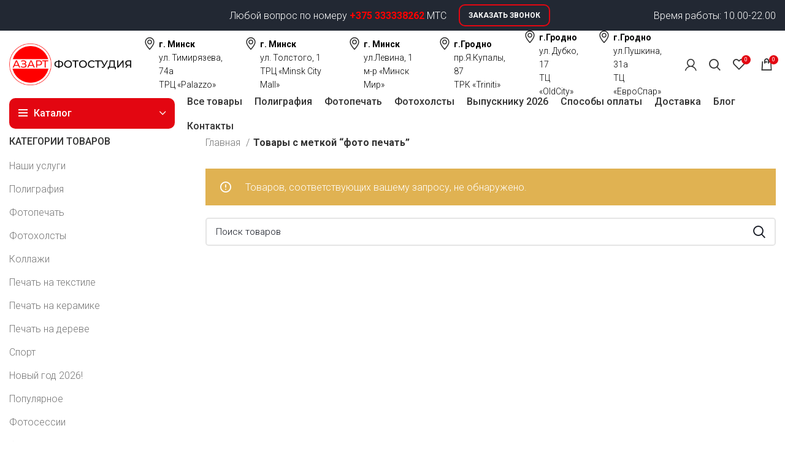

--- FILE ---
content_type: text/html; charset=UTF-8
request_url: https://azartstudio.by/product-tag/foto-pechat/
body_size: 43249
content:
<!DOCTYPE html>
<html lang="ru-RU">
<head><meta charset="UTF-8"><script>if(navigator.userAgent.match(/MSIE|Internet Explorer/i)||navigator.userAgent.match(/Trident\/7\..*?rv:11/i)){var href=document.location.href;if(!href.match(/[?&]nowprocket/)){if(href.indexOf("?")==-1){if(href.indexOf("#")==-1){document.location.href=href+"?nowprocket=1"}else{document.location.href=href.replace("#","?nowprocket=1#")}}else{if(href.indexOf("#")==-1){document.location.href=href+"&nowprocket=1"}else{document.location.href=href.replace("#","&nowprocket=1#")}}}}</script><script>(()=>{class RocketLazyLoadScripts{constructor(){this.v="1.2.5.1",this.triggerEvents=["keydown","mousedown","mousemove","touchmove","touchstart","touchend","wheel"],this.userEventHandler=this.t.bind(this),this.touchStartHandler=this.i.bind(this),this.touchMoveHandler=this.o.bind(this),this.touchEndHandler=this.h.bind(this),this.clickHandler=this.u.bind(this),this.interceptedClicks=[],this.interceptedClickListeners=[],this.l(this),window.addEventListener("pageshow",(t=>{this.persisted=t.persisted,this.everythingLoaded&&this.m()})),document.addEventListener("DOMContentLoaded",(()=>{this.p()})),this.delayedScripts={normal:[],async:[],defer:[]},this.trash=[],this.allJQueries=[]}k(t){document.hidden?t.t():(this.triggerEvents.forEach((e=>window.addEventListener(e,t.userEventHandler,{passive:!0}))),window.addEventListener("touchstart",t.touchStartHandler,{passive:!0}),window.addEventListener("mousedown",t.touchStartHandler),document.addEventListener("visibilitychange",t.userEventHandler))}_(){this.triggerEvents.forEach((t=>window.removeEventListener(t,this.userEventHandler,{passive:!0}))),document.removeEventListener("visibilitychange",this.userEventHandler)}i(t){"HTML"!==t.target.tagName&&(window.addEventListener("touchend",this.touchEndHandler),window.addEventListener("mouseup",this.touchEndHandler),window.addEventListener("touchmove",this.touchMoveHandler,{passive:!0}),window.addEventListener("mousemove",this.touchMoveHandler),t.target.addEventListener("click",this.clickHandler),this.L(t.target,!0),this.M(t.target,"onclick","rocket-onclick"),this.C())}o(t){window.removeEventListener("touchend",this.touchEndHandler),window.removeEventListener("mouseup",this.touchEndHandler),window.removeEventListener("touchmove",this.touchMoveHandler,{passive:!0}),window.removeEventListener("mousemove",this.touchMoveHandler),t.target.removeEventListener("click",this.clickHandler),this.L(t.target,!1),this.M(t.target,"rocket-onclick","onclick"),this.O()}h(){window.removeEventListener("touchend",this.touchEndHandler),window.removeEventListener("mouseup",this.touchEndHandler),window.removeEventListener("touchmove",this.touchMoveHandler,{passive:!0}),window.removeEventListener("mousemove",this.touchMoveHandler)}u(t){t.target.removeEventListener("click",this.clickHandler),this.L(t.target,!1),this.M(t.target,"rocket-onclick","onclick"),this.interceptedClicks.push(t),t.preventDefault(),t.stopPropagation(),t.stopImmediatePropagation(),this.O()}D(){window.removeEventListener("touchstart",this.touchStartHandler,{passive:!0}),window.removeEventListener("mousedown",this.touchStartHandler),this.interceptedClicks.forEach((t=>{t.target.dispatchEvent(new MouseEvent("click",{view:t.view,bubbles:!0,cancelable:!0}))}))}l(t){EventTarget.prototype.addEventListenerBase=EventTarget.prototype.addEventListener,EventTarget.prototype.addEventListener=function(e,i,o){"click"!==e||t.windowLoaded||i===t.clickHandler||t.interceptedClickListeners.push({target:this,func:i,options:o}),(this||window).addEventListenerBase(e,i,o)}}L(t,e){this.interceptedClickListeners.forEach((i=>{i.target===t&&(e?t.removeEventListener("click",i.func,i.options):t.addEventListener("click",i.func,i.options))})),t.parentNode!==document.documentElement&&this.L(t.parentNode,e)}S(){return new Promise((t=>{this.T?this.O=t:t()}))}C(){this.T=!0}O(){this.T=!1}M(t,e,i){t.hasAttribute&&t.hasAttribute(e)&&(event.target.setAttribute(i,event.target.getAttribute(e)),event.target.removeAttribute(e))}t(){this._(this),"loading"===document.readyState?document.addEventListener("DOMContentLoaded",this.R.bind(this)):this.R()}p(){let t=[];document.querySelectorAll("script[type=rocketlazyloadscript][data-rocket-src]").forEach((e=>{let i=e.getAttribute("data-rocket-src");if(i&&0!==i.indexOf("data:")){0===i.indexOf("//")&&(i=location.protocol+i);try{const o=new URL(i).origin;o!==location.origin&&t.push({src:o,crossOrigin:e.crossOrigin||"module"===e.getAttribute("data-rocket-type")})}catch(t){}}})),t=[...new Map(t.map((t=>[JSON.stringify(t),t]))).values()],this.j(t,"preconnect")}async R(){this.lastBreath=Date.now(),this.P(this),this.F(this),this.q(),this.A(),this.I(),await this.U(this.delayedScripts.normal),await this.U(this.delayedScripts.defer),await this.U(this.delayedScripts.async);try{await this.W(),await this.H(this),await this.J()}catch(t){console.error(t)}window.dispatchEvent(new Event("rocket-allScriptsLoaded")),this.everythingLoaded=!0,this.S().then((()=>{this.D()})),this.N()}A(){document.querySelectorAll("script[type=rocketlazyloadscript]").forEach((t=>{t.hasAttribute("data-rocket-src")?t.hasAttribute("async")&&!1!==t.async?this.delayedScripts.async.push(t):t.hasAttribute("defer")&&!1!==t.defer||"module"===t.getAttribute("data-rocket-type")?this.delayedScripts.defer.push(t):this.delayedScripts.normal.push(t):this.delayedScripts.normal.push(t)}))}async B(t){if(await this.G(),!0!==t.noModule||!("noModule"in HTMLScriptElement.prototype))return new Promise((e=>{let i;function o(){(i||t).setAttribute("data-rocket-status","executed"),e()}try{if(navigator.userAgent.indexOf("Firefox/")>0||""===navigator.vendor)i=document.createElement("script"),[...t.attributes].forEach((t=>{let e=t.nodeName;"type"!==e&&("data-rocket-type"===e&&(e="type"),"data-rocket-src"===e&&(e="src"),i.setAttribute(e,t.nodeValue))})),t.text&&(i.text=t.text),i.hasAttribute("src")?(i.addEventListener("load",o),i.addEventListener("error",(function(){i.setAttribute("data-rocket-status","failed"),e()})),setTimeout((()=>{i.isConnected||e()}),1)):(i.text=t.text,o()),t.parentNode.replaceChild(i,t);else{const i=t.getAttribute("data-rocket-type"),n=t.getAttribute("data-rocket-src");i?(t.type=i,t.removeAttribute("data-rocket-type")):t.removeAttribute("type"),t.addEventListener("load",o),t.addEventListener("error",(function(){t.setAttribute("data-rocket-status","failed"),e()})),n?(t.removeAttribute("data-rocket-src"),t.src=n):t.src="data:text/javascript;base64,"+window.btoa(unescape(encodeURIComponent(t.text)))}}catch(i){t.setAttribute("data-rocket-status","failed"),e()}}));t.setAttribute("data-rocket-status","skipped")}async U(t){const e=t.shift();return e&&e.isConnected?(await this.B(e),this.U(t)):Promise.resolve()}I(){this.j([...this.delayedScripts.normal,...this.delayedScripts.defer,...this.delayedScripts.async],"preload")}j(t,e){var i=document.createDocumentFragment();t.forEach((t=>{const o=t.getAttribute&&t.getAttribute("data-rocket-src")||t.src;if(o){const n=document.createElement("link");n.href=o,n.rel=e,"preconnect"!==e&&(n.as="script"),t.getAttribute&&"module"===t.getAttribute("data-rocket-type")&&(n.crossOrigin=!0),t.crossOrigin&&(n.crossOrigin=t.crossOrigin),t.integrity&&(n.integrity=t.integrity),i.appendChild(n),this.trash.push(n)}})),document.head.appendChild(i)}P(t){let e={};function i(i,o){return e[o].eventsToRewrite.indexOf(i)>=0&&!t.everythingLoaded?"rocket-"+i:i}function o(t,o){!function(t){e[t]||(e[t]={originalFunctions:{add:t.addEventListener,remove:t.removeEventListener},eventsToRewrite:[]},t.addEventListener=function(){arguments[0]=i(arguments[0],t),e[t].originalFunctions.add.apply(t,arguments)},t.removeEventListener=function(){arguments[0]=i(arguments[0],t),e[t].originalFunctions.remove.apply(t,arguments)})}(t),e[t].eventsToRewrite.push(o)}function n(e,i){let o=e[i];e[i]=null,Object.defineProperty(e,i,{get:()=>o||function(){},set(n){t.everythingLoaded?o=n:e["rocket"+i]=o=n}})}o(document,"DOMContentLoaded"),o(window,"DOMContentLoaded"),o(window,"load"),o(window,"pageshow"),o(document,"readystatechange"),n(document,"onreadystatechange"),n(window,"onload"),n(window,"onpageshow")}F(t){let e;function i(e){return t.everythingLoaded?e:e.split(" ").map((t=>"load"===t||0===t.indexOf("load.")?"rocket-jquery-load":t)).join(" ")}function o(o){if(o&&o.fn&&!t.allJQueries.includes(o)){o.fn.ready=o.fn.init.prototype.ready=function(e){return t.domReadyFired?e.bind(document)(o):document.addEventListener("rocket-DOMContentLoaded",(()=>e.bind(document)(o))),o([])};const e=o.fn.on;o.fn.on=o.fn.init.prototype.on=function(){return this[0]===window&&("string"==typeof arguments[0]||arguments[0]instanceof String?arguments[0]=i(arguments[0]):"object"==typeof arguments[0]&&Object.keys(arguments[0]).forEach((t=>{const e=arguments[0][t];delete arguments[0][t],arguments[0][i(t)]=e}))),e.apply(this,arguments),this},t.allJQueries.push(o)}e=o}o(window.jQuery),Object.defineProperty(window,"jQuery",{get:()=>e,set(t){o(t)}})}async H(t){const e=document.querySelector("script[data-webpack]");e&&(await async function(){return new Promise((t=>{e.addEventListener("load",t),e.addEventListener("error",t)}))}(),await t.K(),await t.H(t))}async W(){this.domReadyFired=!0,await this.G(),document.dispatchEvent(new Event("rocket-readystatechange")),await this.G(),document.rocketonreadystatechange&&document.rocketonreadystatechange(),await this.G(),document.dispatchEvent(new Event("rocket-DOMContentLoaded")),await this.G(),window.dispatchEvent(new Event("rocket-DOMContentLoaded"))}async J(){await this.G(),document.dispatchEvent(new Event("rocket-readystatechange")),await this.G(),document.rocketonreadystatechange&&document.rocketonreadystatechange(),await this.G(),window.dispatchEvent(new Event("rocket-load")),await this.G(),window.rocketonload&&window.rocketonload(),await this.G(),this.allJQueries.forEach((t=>t(window).trigger("rocket-jquery-load"))),await this.G();const t=new Event("rocket-pageshow");t.persisted=this.persisted,window.dispatchEvent(t),await this.G(),window.rocketonpageshow&&window.rocketonpageshow({persisted:this.persisted}),this.windowLoaded=!0}m(){document.onreadystatechange&&document.onreadystatechange(),window.onload&&window.onload(),window.onpageshow&&window.onpageshow({persisted:this.persisted})}q(){const t=new Map;document.write=document.writeln=function(e){const i=document.currentScript;i||console.error("WPRocket unable to document.write this: "+e);const o=document.createRange(),n=i.parentElement;let s=t.get(i);void 0===s&&(s=i.nextSibling,t.set(i,s));const c=document.createDocumentFragment();o.setStart(c,0),c.appendChild(o.createContextualFragment(e)),n.insertBefore(c,s)}}async G(){Date.now()-this.lastBreath>45&&(await this.K(),this.lastBreath=Date.now())}async K(){return document.hidden?new Promise((t=>setTimeout(t))):new Promise((t=>requestAnimationFrame(t)))}N(){this.trash.forEach((t=>t.remove()))}static run(){const t=new RocketLazyLoadScripts;t.k(t)}}RocketLazyLoadScripts.run()})();</script><!-- Google tag (gtag.js) -->
<script type="rocketlazyloadscript" async data-rocket-src="https://www.googletagmanager.com/gtag/js?id=G-BZJWTW54XB"></script>
<script type="rocketlazyloadscript">
  window.dataLayer = window.dataLayer || [];
  function gtag(){dataLayer.push(arguments);}
  gtag('js', new Date());

  gtag('config', 'G-BZJWTW54XB');
</script>
	
	<link rel="profile" href="https://gmpg.org/xfn/11">
	<link rel="pingback" href="https://azartstudio.by/xmlrpc.php">

			<script type="rocketlazyloadscript">window.MSInputMethodContext && document.documentMode && document.write('<script src="https://azartstudio.by/wp-content/themes/woodmart/js/libs/ie11CustomProperties.min.js"><\/script>');</script>
		<meta name='robots' content='index, follow, max-image-preview:large, max-snippet:-1, max-video-preview:-1' />
<script type="rocketlazyloadscript">window._wca = window._wca || [];</script>

	<!-- This site is optimized with the Yoast SEO plugin v22.5 - https://yoast.com/wordpress/plugins/seo/ -->
	<title>Архивы фото печать - Фотостудия &quot;Азарт&quot;</title><link rel="preload" as="style" href="https://fonts.googleapis.com/css?family=Roboto%3A400%2C700%2C300%2C500&#038;display=swap" /><link rel="stylesheet" href="https://fonts.googleapis.com/css?family=Roboto%3A400%2C700%2C300%2C500&#038;display=swap" media="print" onload="this.media='all'" /><noscript><link rel="stylesheet" href="https://fonts.googleapis.com/css?family=Roboto%3A400%2C700%2C300%2C500&#038;display=swap" /></noscript>
	<link rel="canonical" href="https://azartstudio.by/product-tag/foto-pechat/" />
	<meta property="og:locale" content="ru_RU" />
	<meta property="og:type" content="article" />
	<meta property="og:title" content="Архивы фото печать - Фотостудия &quot;Азарт&quot;" />
	<meta property="og:url" content="https://azartstudio.by/product-tag/foto-pechat/" />
	<meta property="og:site_name" content="Фотостудия &quot;Азарт&quot;" />
	<meta name="twitter:card" content="summary_large_image" />
	<script type="application/ld+json" class="yoast-schema-graph">{"@context":"https://schema.org","@graph":[{"@type":"CollectionPage","@id":"https://azartstudio.by/product-tag/foto-pechat/","url":"https://azartstudio.by/product-tag/foto-pechat/","name":"Архивы фото печать - Фотостудия &quot;Азарт&quot;","isPartOf":{"@id":"https://azartstudio.by/#website"},"breadcrumb":{"@id":"https://azartstudio.by/product-tag/foto-pechat/#breadcrumb"},"inLanguage":"ru-RU"},{"@type":"BreadcrumbList","@id":"https://azartstudio.by/product-tag/foto-pechat/#breadcrumb","itemListElement":[{"@type":"ListItem","position":1,"name":"Главная страница","item":"https://azartstudio.by/"},{"@type":"ListItem","position":2,"name":"фото печать"}]},{"@type":"WebSite","@id":"https://azartstudio.by/#website","url":"https://azartstudio.by/","name":"Фотостудия Азарт","description":"Все виды печатной продукции","publisher":{"@id":"https://azartstudio.by/#organization"},"potentialAction":[{"@type":"SearchAction","target":{"@type":"EntryPoint","urlTemplate":"https://azartstudio.by/?s={search_term_string}"},"query-input":"required name=search_term_string"}],"inLanguage":"ru-RU"},{"@type":"Organization","@id":"https://azartstudio.by/#organization","name":"Фотостудия Азарт","url":"https://azartstudio.by/","logo":{"@type":"ImageObject","inLanguage":"ru-RU","@id":"https://azartstudio.by/#/schema/logo/image/","url":"https://azartstudio.by/wp-content/uploads/2022/07/azart-logo1-e1658931328809.png","contentUrl":"https://azartstudio.by/wp-content/uploads/2022/07/azart-logo1-e1658931328809.png","width":375,"height":149,"caption":"Фотостудия Азарт"},"image":{"@id":"https://azartstudio.by/#/schema/logo/image/"},"sameAs":["https://instagram.com/studioazart?igshid=YmMyMTA2M2Y","https://youtube.com/channel/UClhmc6prQDtSj8kvP-Nhd9g"]}]}</script>
	<!-- / Yoast SEO plugin. -->


<link rel='dns-prefetch' href='//stats.wp.com' />
<link rel='dns-prefetch' href='//fonts.googleapis.com' />
<link href='https://fonts.gstatic.com' crossorigin rel='preconnect' />
<link rel="alternate" type="application/rss+xml" title="Фотостудия &quot;Азарт&quot; &raquo; Лента" href="https://azartstudio.by/feed/" />
<link rel="alternate" type="application/rss+xml" title="Фотостудия &quot;Азарт&quot; &raquo; Лента комментариев" href="https://azartstudio.by/comments/feed/" />
<link rel="alternate" type="application/rss+xml" title="Фотостудия &quot;Азарт&quot; &raquo; Лента элемента фото печать таксономии Метка" href="https://azartstudio.by/product-tag/foto-pechat/feed/" />
<link data-minify="1" rel='stylesheet' id='cnss_font_awesome_css-css' href='https://azartstudio.by/wp-content/cache/min/1/wp-content/plugins/easy-social-icons/css/font-awesome/css/all.min.css?ver=1762881363' type='text/css' media='all' />
<link rel='stylesheet' id='cnss_font_awesome_v4_shims-css' href='https://azartstudio.by/wp-content/plugins/easy-social-icons/css/font-awesome/css/v4-shims.min.css?ver=5.7.2' type='text/css' media='all' />
<link data-minify="1" rel='stylesheet' id='cnss_css-css' href='https://azartstudio.by/wp-content/cache/min/1/wp-content/plugins/easy-social-icons/css/cnss.css?ver=1762881363' type='text/css' media='all' />
<link data-minify="1" rel='stylesheet' id='themecomplete-fontawesome-css' href='https://azartstudio.by/wp-content/cache/min/1/wp-content/plugins/woocommerce-tm-extra-product-options/assets/css/fontawesome.css?ver=1762881550' type='text/css' media='screen' />
<link data-minify="1" rel='stylesheet' id='themecomplete-animate-css' href='https://azartstudio.by/wp-content/cache/min/1/wp-content/plugins/woocommerce-tm-extra-product-options/assets/css/animate.css?ver=1762881550' type='text/css' media='all' />
<link data-minify="1" rel='stylesheet' id='themecomplete-epo-css' href='https://azartstudio.by/wp-content/cache/min/1/wp-content/plugins/woocommerce-tm-extra-product-options/assets/css/tm-epo.css?ver=1762881550' type='text/css' media='all' />
<link data-minify="1" rel='stylesheet' id='spectrum-css' href='https://azartstudio.by/wp-content/cache/min/1/wp-content/plugins/woocommerce-tm-extra-product-options/assets/css/spectrum.css?ver=1762881551' type='text/css' media='screen' />
<link data-minify="1" rel='stylesheet' id='nouislider-css' href='https://azartstudio.by/wp-content/cache/min/1/wp-content/plugins/woocommerce-tm-extra-product-options/assets/css/nouislider.css?ver=1762881551' type='text/css' media='screen' />
<link data-minify="1" rel='stylesheet' id='owl-carousel2-css' href='https://azartstudio.by/wp-content/cache/min/1/wp-content/plugins/woocommerce-tm-extra-product-options/assets/css/owl.carousel.css?ver=1762881551' type='text/css' media='all' />
<link data-minify="1" rel='stylesheet' id='owl-carousel2-theme-css' href='https://azartstudio.by/wp-content/cache/min/1/wp-content/plugins/woocommerce-tm-extra-product-options/assets/css/owl.theme.default.css?ver=1762881551' type='text/css' media='all' />
<link data-minify="1" rel='stylesheet' id='wp-block-library-css' href='https://azartstudio.by/wp-content/cache/min/1/wp-includes/css/dist/block-library/style.css?ver=1762881363' type='text/css' media='all' />
<style id='wp-block-library-inline-css' type='text/css'>
.has-text-align-justify{text-align:justify;}
</style>
<link rel='stylesheet' id='mediaelement-css' href='https://azartstudio.by/wp-includes/js/mediaelement/mediaelementplayer-legacy.min.css?ver=4.2.17' type='text/css' media='all' />
<link data-minify="1" rel='stylesheet' id='wp-mediaelement-css' href='https://azartstudio.by/wp-content/cache/min/1/wp-includes/js/mediaelement/wp-mediaelement.css?ver=1762881363' type='text/css' media='all' />
<style id='jetpack-sharing-buttons-style-inline-css' type='text/css'>
.jetpack-sharing-buttons__services-list{display:flex;flex-direction:row;flex-wrap:wrap;gap:0;list-style-type:none;margin:5px;padding:0}.jetpack-sharing-buttons__services-list.has-small-icon-size{font-size:12px}.jetpack-sharing-buttons__services-list.has-normal-icon-size{font-size:16px}.jetpack-sharing-buttons__services-list.has-large-icon-size{font-size:24px}.jetpack-sharing-buttons__services-list.has-huge-icon-size{font-size:36px}@media print{.jetpack-sharing-buttons__services-list{display:none!important}}.editor-styles-wrapper .wp-block-jetpack-sharing-buttons{gap:0;padding-inline-start:0}ul.jetpack-sharing-buttons__services-list.has-background{padding:1.25em 2.375em}
</style>
<style id='classic-theme-styles-inline-css' type='text/css'>
/**
 * These rules are needed for backwards compatibility.
 * They should match the button element rules in the base theme.json file.
 */
.wp-block-button__link {
	color: #ffffff;
	background-color: #32373c;
	border-radius: 9999px; /* 100% causes an oval, but any explicit but really high value retains the pill shape. */

	/* This needs a low specificity so it won't override the rules from the button element if defined in theme.json. */
	box-shadow: none;
	text-decoration: none;

	/* The extra 2px are added to size solids the same as the outline versions.*/
	padding: calc(0.667em + 2px) calc(1.333em + 2px);

	font-size: 1.125em;
}

.wp-block-file__button {
	background: #32373c;
	color: #ffffff;
	text-decoration: none;
}

</style>
<style id='global-styles-inline-css' type='text/css'>
body{--wp--preset--color--black: #000000;--wp--preset--color--cyan-bluish-gray: #abb8c3;--wp--preset--color--white: #ffffff;--wp--preset--color--pale-pink: #f78da7;--wp--preset--color--vivid-red: #cf2e2e;--wp--preset--color--luminous-vivid-orange: #ff6900;--wp--preset--color--luminous-vivid-amber: #fcb900;--wp--preset--color--light-green-cyan: #7bdcb5;--wp--preset--color--vivid-green-cyan: #00d084;--wp--preset--color--pale-cyan-blue: #8ed1fc;--wp--preset--color--vivid-cyan-blue: #0693e3;--wp--preset--color--vivid-purple: #9b51e0;--wp--preset--gradient--vivid-cyan-blue-to-vivid-purple: linear-gradient(135deg,rgba(6,147,227,1) 0%,rgb(155,81,224) 100%);--wp--preset--gradient--light-green-cyan-to-vivid-green-cyan: linear-gradient(135deg,rgb(122,220,180) 0%,rgb(0,208,130) 100%);--wp--preset--gradient--luminous-vivid-amber-to-luminous-vivid-orange: linear-gradient(135deg,rgba(252,185,0,1) 0%,rgba(255,105,0,1) 100%);--wp--preset--gradient--luminous-vivid-orange-to-vivid-red: linear-gradient(135deg,rgba(255,105,0,1) 0%,rgb(207,46,46) 100%);--wp--preset--gradient--very-light-gray-to-cyan-bluish-gray: linear-gradient(135deg,rgb(238,238,238) 0%,rgb(169,184,195) 100%);--wp--preset--gradient--cool-to-warm-spectrum: linear-gradient(135deg,rgb(74,234,220) 0%,rgb(151,120,209) 20%,rgb(207,42,186) 40%,rgb(238,44,130) 60%,rgb(251,105,98) 80%,rgb(254,248,76) 100%);--wp--preset--gradient--blush-light-purple: linear-gradient(135deg,rgb(255,206,236) 0%,rgb(152,150,240) 100%);--wp--preset--gradient--blush-bordeaux: linear-gradient(135deg,rgb(254,205,165) 0%,rgb(254,45,45) 50%,rgb(107,0,62) 100%);--wp--preset--gradient--luminous-dusk: linear-gradient(135deg,rgb(255,203,112) 0%,rgb(199,81,192) 50%,rgb(65,88,208) 100%);--wp--preset--gradient--pale-ocean: linear-gradient(135deg,rgb(255,245,203) 0%,rgb(182,227,212) 50%,rgb(51,167,181) 100%);--wp--preset--gradient--electric-grass: linear-gradient(135deg,rgb(202,248,128) 0%,rgb(113,206,126) 100%);--wp--preset--gradient--midnight: linear-gradient(135deg,rgb(2,3,129) 0%,rgb(40,116,252) 100%);--wp--preset--font-size--small: 13px;--wp--preset--font-size--medium: 20px;--wp--preset--font-size--large: 36px;--wp--preset--font-size--x-large: 42px;--wp--preset--spacing--20: 0.44rem;--wp--preset--spacing--30: 0.67rem;--wp--preset--spacing--40: 1rem;--wp--preset--spacing--50: 1.5rem;--wp--preset--spacing--60: 2.25rem;--wp--preset--spacing--70: 3.38rem;--wp--preset--spacing--80: 5.06rem;--wp--preset--shadow--natural: 6px 6px 9px rgba(0, 0, 0, 0.2);--wp--preset--shadow--deep: 12px 12px 50px rgba(0, 0, 0, 0.4);--wp--preset--shadow--sharp: 6px 6px 0px rgba(0, 0, 0, 0.2);--wp--preset--shadow--outlined: 6px 6px 0px -3px rgba(255, 255, 255, 1), 6px 6px rgba(0, 0, 0, 1);--wp--preset--shadow--crisp: 6px 6px 0px rgba(0, 0, 0, 1);}:where(.is-layout-flex){gap: 0.5em;}:where(.is-layout-grid){gap: 0.5em;}body .is-layout-flow > .alignleft{float: left;margin-inline-start: 0;margin-inline-end: 2em;}body .is-layout-flow > .alignright{float: right;margin-inline-start: 2em;margin-inline-end: 0;}body .is-layout-flow > .aligncenter{margin-left: auto !important;margin-right: auto !important;}body .is-layout-constrained > .alignleft{float: left;margin-inline-start: 0;margin-inline-end: 2em;}body .is-layout-constrained > .alignright{float: right;margin-inline-start: 2em;margin-inline-end: 0;}body .is-layout-constrained > .aligncenter{margin-left: auto !important;margin-right: auto !important;}body .is-layout-constrained > :where(:not(.alignleft):not(.alignright):not(.alignfull)){max-width: var(--wp--style--global--content-size);margin-left: auto !important;margin-right: auto !important;}body .is-layout-constrained > .alignwide{max-width: var(--wp--style--global--wide-size);}body .is-layout-flex{display: flex;}body .is-layout-flex{flex-wrap: wrap;align-items: center;}body .is-layout-flex > *{margin: 0;}body .is-layout-grid{display: grid;}body .is-layout-grid > *{margin: 0;}:where(.wp-block-columns.is-layout-flex){gap: 2em;}:where(.wp-block-columns.is-layout-grid){gap: 2em;}:where(.wp-block-post-template.is-layout-flex){gap: 1.25em;}:where(.wp-block-post-template.is-layout-grid){gap: 1.25em;}.has-black-color{color: var(--wp--preset--color--black) !important;}.has-cyan-bluish-gray-color{color: var(--wp--preset--color--cyan-bluish-gray) !important;}.has-white-color{color: var(--wp--preset--color--white) !important;}.has-pale-pink-color{color: var(--wp--preset--color--pale-pink) !important;}.has-vivid-red-color{color: var(--wp--preset--color--vivid-red) !important;}.has-luminous-vivid-orange-color{color: var(--wp--preset--color--luminous-vivid-orange) !important;}.has-luminous-vivid-amber-color{color: var(--wp--preset--color--luminous-vivid-amber) !important;}.has-light-green-cyan-color{color: var(--wp--preset--color--light-green-cyan) !important;}.has-vivid-green-cyan-color{color: var(--wp--preset--color--vivid-green-cyan) !important;}.has-pale-cyan-blue-color{color: var(--wp--preset--color--pale-cyan-blue) !important;}.has-vivid-cyan-blue-color{color: var(--wp--preset--color--vivid-cyan-blue) !important;}.has-vivid-purple-color{color: var(--wp--preset--color--vivid-purple) !important;}.has-black-background-color{background-color: var(--wp--preset--color--black) !important;}.has-cyan-bluish-gray-background-color{background-color: var(--wp--preset--color--cyan-bluish-gray) !important;}.has-white-background-color{background-color: var(--wp--preset--color--white) !important;}.has-pale-pink-background-color{background-color: var(--wp--preset--color--pale-pink) !important;}.has-vivid-red-background-color{background-color: var(--wp--preset--color--vivid-red) !important;}.has-luminous-vivid-orange-background-color{background-color: var(--wp--preset--color--luminous-vivid-orange) !important;}.has-luminous-vivid-amber-background-color{background-color: var(--wp--preset--color--luminous-vivid-amber) !important;}.has-light-green-cyan-background-color{background-color: var(--wp--preset--color--light-green-cyan) !important;}.has-vivid-green-cyan-background-color{background-color: var(--wp--preset--color--vivid-green-cyan) !important;}.has-pale-cyan-blue-background-color{background-color: var(--wp--preset--color--pale-cyan-blue) !important;}.has-vivid-cyan-blue-background-color{background-color: var(--wp--preset--color--vivid-cyan-blue) !important;}.has-vivid-purple-background-color{background-color: var(--wp--preset--color--vivid-purple) !important;}.has-black-border-color{border-color: var(--wp--preset--color--black) !important;}.has-cyan-bluish-gray-border-color{border-color: var(--wp--preset--color--cyan-bluish-gray) !important;}.has-white-border-color{border-color: var(--wp--preset--color--white) !important;}.has-pale-pink-border-color{border-color: var(--wp--preset--color--pale-pink) !important;}.has-vivid-red-border-color{border-color: var(--wp--preset--color--vivid-red) !important;}.has-luminous-vivid-orange-border-color{border-color: var(--wp--preset--color--luminous-vivid-orange) !important;}.has-luminous-vivid-amber-border-color{border-color: var(--wp--preset--color--luminous-vivid-amber) !important;}.has-light-green-cyan-border-color{border-color: var(--wp--preset--color--light-green-cyan) !important;}.has-vivid-green-cyan-border-color{border-color: var(--wp--preset--color--vivid-green-cyan) !important;}.has-pale-cyan-blue-border-color{border-color: var(--wp--preset--color--pale-cyan-blue) !important;}.has-vivid-cyan-blue-border-color{border-color: var(--wp--preset--color--vivid-cyan-blue) !important;}.has-vivid-purple-border-color{border-color: var(--wp--preset--color--vivid-purple) !important;}.has-vivid-cyan-blue-to-vivid-purple-gradient-background{background: var(--wp--preset--gradient--vivid-cyan-blue-to-vivid-purple) !important;}.has-light-green-cyan-to-vivid-green-cyan-gradient-background{background: var(--wp--preset--gradient--light-green-cyan-to-vivid-green-cyan) !important;}.has-luminous-vivid-amber-to-luminous-vivid-orange-gradient-background{background: var(--wp--preset--gradient--luminous-vivid-amber-to-luminous-vivid-orange) !important;}.has-luminous-vivid-orange-to-vivid-red-gradient-background{background: var(--wp--preset--gradient--luminous-vivid-orange-to-vivid-red) !important;}.has-very-light-gray-to-cyan-bluish-gray-gradient-background{background: var(--wp--preset--gradient--very-light-gray-to-cyan-bluish-gray) !important;}.has-cool-to-warm-spectrum-gradient-background{background: var(--wp--preset--gradient--cool-to-warm-spectrum) !important;}.has-blush-light-purple-gradient-background{background: var(--wp--preset--gradient--blush-light-purple) !important;}.has-blush-bordeaux-gradient-background{background: var(--wp--preset--gradient--blush-bordeaux) !important;}.has-luminous-dusk-gradient-background{background: var(--wp--preset--gradient--luminous-dusk) !important;}.has-pale-ocean-gradient-background{background: var(--wp--preset--gradient--pale-ocean) !important;}.has-electric-grass-gradient-background{background: var(--wp--preset--gradient--electric-grass) !important;}.has-midnight-gradient-background{background: var(--wp--preset--gradient--midnight) !important;}.has-small-font-size{font-size: var(--wp--preset--font-size--small) !important;}.has-medium-font-size{font-size: var(--wp--preset--font-size--medium) !important;}.has-large-font-size{font-size: var(--wp--preset--font-size--large) !important;}.has-x-large-font-size{font-size: var(--wp--preset--font-size--x-large) !important;}
.wp-block-navigation a:where(:not(.wp-element-button)){color: inherit;}
:where(.wp-block-post-template.is-layout-flex){gap: 1.25em;}:where(.wp-block-post-template.is-layout-grid){gap: 1.25em;}
:where(.wp-block-columns.is-layout-flex){gap: 2em;}:where(.wp-block-columns.is-layout-grid){gap: 2em;}
.wp-block-pullquote{font-size: 1.5em;line-height: 1.6;}
</style>
<link data-minify="1" rel='stylesheet' id='lumise-style-css' href='https://azartstudio.by/wp-content/cache/min/1/wp-content/plugins/lumise/assets/css/frontend.css?ver=1762881550' type='text/css' media='all' />
<style id='woocommerce-inline-inline-css' type='text/css'>
.woocommerce form .form-row .required { visibility: visible; }
</style>
<link data-minify="1" rel='stylesheet' id='lepopup-style-css' href='https://azartstudio.by/wp-content/cache/min/1/wp-content/plugins/halfdata-green-popups/css/style.css?ver=1762881363' type='text/css' media='all' />
<link data-minify="1" rel='stylesheet' id='airdatepicker-css' href='https://azartstudio.by/wp-content/cache/min/1/wp-content/plugins/halfdata-green-popups/css/airdatepicker.css?ver=1762881363' type='text/css' media='all' />
<link data-minify="1" rel='stylesheet' id='js_composer_front-css' href='https://azartstudio.by/wp-content/cache/min/1/wp-content/plugins/js_composer/assets/css/js_composer.min.css?ver=1762881363' type='text/css' media='all' />
<link rel='stylesheet' id='bootstrap-css' href='https://azartstudio.by/wp-content/themes/woodmart/css/bootstrap-light.min.css?ver=6.5.4' type='text/css' media='all' />
<link rel='stylesheet' id='woodmart-style-css' href='https://azartstudio.by/wp-content/themes/woodmart/css/parts/base.min.css?ver=6.5.4' type='text/css' media='all' />
<link rel='stylesheet' id='wd-widget-wd-recent-posts-css' href='https://azartstudio.by/wp-content/themes/woodmart/css/parts/widget-wd-recent-posts.min.css?ver=6.5.4' type='text/css' media='all' />
<link rel='stylesheet' id='wd-widget-nav-css' href='https://azartstudio.by/wp-content/themes/woodmart/css/parts/widget-nav.min.css?ver=6.5.4' type='text/css' media='all' />
<link rel='stylesheet' id='wd-widget-wd-layered-nav-css' href='https://azartstudio.by/wp-content/themes/woodmart/css/parts/woo-widget-wd-layered-nav.min.css?ver=6.5.4' type='text/css' media='all' />
<link rel='stylesheet' id='wd-widget-product-cat-css' href='https://azartstudio.by/wp-content/themes/woodmart/css/parts/woo-widget-product-cat.min.css?ver=6.5.4' type='text/css' media='all' />
<link rel='stylesheet' id='wd-widget-product-list-css' href='https://azartstudio.by/wp-content/themes/woodmart/css/parts/woo-widget-product-list.min.css?ver=6.5.4' type='text/css' media='all' />
<link rel='stylesheet' id='wd-widget-slider-price-filter-css' href='https://azartstudio.by/wp-content/themes/woodmart/css/parts/woo-widget-slider-price-filter.min.css?ver=6.5.4' type='text/css' media='all' />
<link rel='stylesheet' id='wd-wp-gutenberg-css' href='https://azartstudio.by/wp-content/themes/woodmart/css/parts/wp-gutenberg.min.css?ver=6.5.4' type='text/css' media='all' />
<link rel='stylesheet' id='wd-wpcf7-css' href='https://azartstudio.by/wp-content/themes/woodmart/css/parts/int-wpcf7.min.css?ver=6.5.4' type='text/css' media='all' />
<link rel='stylesheet' id='wd-revolution-slider-css' href='https://azartstudio.by/wp-content/themes/woodmart/css/parts/int-rev-slider.min.css?ver=6.5.4' type='text/css' media='all' />
<link rel='stylesheet' id='wd-base-deprecated-css' href='https://azartstudio.by/wp-content/themes/woodmart/css/parts/base-deprecated.min.css?ver=6.5.4' type='text/css' media='all' />
<link rel='stylesheet' id='wd-wpbakery-base-css' href='https://azartstudio.by/wp-content/themes/woodmart/css/parts/int-wpb-base.min.css?ver=6.5.4' type='text/css' media='all' />
<link rel='stylesheet' id='wd-wpbakery-base-deprecated-css' href='https://azartstudio.by/wp-content/themes/woodmart/css/parts/int-wpb-base-deprecated.min.css?ver=6.5.4' type='text/css' media='all' />
<link rel='stylesheet' id='wd-woocommerce-base-css' href='https://azartstudio.by/wp-content/themes/woodmart/css/parts/woocommerce-base.min.css?ver=6.5.4' type='text/css' media='all' />
<link rel='stylesheet' id='wd-mod-star-rating-css' href='https://azartstudio.by/wp-content/themes/woodmart/css/parts/mod-star-rating.min.css?ver=6.5.4' type='text/css' media='all' />
<link rel='stylesheet' id='wd-woo-el-track-order-css' href='https://azartstudio.by/wp-content/themes/woodmart/css/parts/woo-el-track-order.min.css?ver=6.5.4' type='text/css' media='all' />
<link rel='stylesheet' id='wd-woo-gutenberg-css' href='https://azartstudio.by/wp-content/themes/woodmart/css/parts/woo-gutenberg.min.css?ver=6.5.4' type='text/css' media='all' />
<link rel='stylesheet' id='wd-widget-active-filters-css' href='https://azartstudio.by/wp-content/themes/woodmart/css/parts/woo-widget-active-filters.min.css?ver=6.5.4' type='text/css' media='all' />
<link rel='stylesheet' id='wd-woo-shop-opt-shop-ajax-css' href='https://azartstudio.by/wp-content/themes/woodmart/css/parts/woo-shop-opt-shop-ajax.min.css?ver=6.5.4' type='text/css' media='all' />
<link rel='stylesheet' id='wd-woo-shop-predefined-css' href='https://azartstudio.by/wp-content/themes/woodmart/css/parts/woo-shop-predefined.min.css?ver=6.5.4' type='text/css' media='all' />
<link rel='stylesheet' id='wd-woo-shop-el-active-filters-css' href='https://azartstudio.by/wp-content/themes/woodmart/css/parts/woo-shop-el-active-filters.min.css?ver=6.5.4' type='text/css' media='all' />
<link rel='stylesheet' id='wd-woo-shop-el-products-per-page-css' href='https://azartstudio.by/wp-content/themes/woodmart/css/parts/woo-shop-el-products-per-page.min.css?ver=6.5.4' type='text/css' media='all' />
<link rel='stylesheet' id='wd-woo-shop-page-title-css' href='https://azartstudio.by/wp-content/themes/woodmart/css/parts/woo-shop-page-title.min.css?ver=6.5.4' type='text/css' media='all' />
<link rel='stylesheet' id='wd-woo-mod-shop-loop-head-css' href='https://azartstudio.by/wp-content/themes/woodmart/css/parts/woo-mod-shop-loop-head.min.css?ver=6.5.4' type='text/css' media='all' />
<link rel='stylesheet' id='wd-woo-shop-el-order-by-css' href='https://azartstudio.by/wp-content/themes/woodmart/css/parts/woo-shop-el-order-by.min.css?ver=6.5.4' type='text/css' media='all' />
<link rel='stylesheet' id='wd-woo-shop-el-products-view-css' href='https://azartstudio.by/wp-content/themes/woodmart/css/parts/woo-shop-el-products-view.min.css?ver=6.5.4' type='text/css' media='all' />
<link data-minify="1" rel='stylesheet' id='child-style-css' href='https://azartstudio.by/wp-content/cache/min/1/wp-content/themes/woodmart-child/style.css?ver=1762881363' type='text/css' media='all' />
<link rel='stylesheet' id='wd-header-base-css' href='https://azartstudio.by/wp-content/themes/woodmart/css/parts/header-base.min.css?ver=6.5.4' type='text/css' media='all' />
<link rel='stylesheet' id='wd-mod-tools-css' href='https://azartstudio.by/wp-content/themes/woodmart/css/parts/mod-tools.min.css?ver=6.5.4' type='text/css' media='all' />
<link rel='stylesheet' id='wd-header-elements-base-css' href='https://azartstudio.by/wp-content/themes/woodmart/css/parts/header-el-base.min.css?ver=6.5.4' type='text/css' media='all' />
<link rel='stylesheet' id='wd-info-box-css' href='https://azartstudio.by/wp-content/themes/woodmart/css/parts/el-info-box.min.css?ver=6.5.4' type='text/css' media='all' />
<link rel='stylesheet' id='wd-header-my-account-dropdown-css' href='https://azartstudio.by/wp-content/themes/woodmart/css/parts/header-el-my-account-dropdown.min.css?ver=6.5.4' type='text/css' media='all' />
<link rel='stylesheet' id='wd-woo-mod-login-form-css' href='https://azartstudio.by/wp-content/themes/woodmart/css/parts/woo-mod-login-form.min.css?ver=6.5.4' type='text/css' media='all' />
<link rel='stylesheet' id='wd-header-my-account-css' href='https://azartstudio.by/wp-content/themes/woodmart/css/parts/header-el-my-account.min.css?ver=6.5.4' type='text/css' media='all' />
<link rel='stylesheet' id='wd-header-search-css' href='https://azartstudio.by/wp-content/themes/woodmart/css/parts/header-el-search.min.css?ver=6.5.4' type='text/css' media='all' />
<link rel='stylesheet' id='wd-header-cart-side-css' href='https://azartstudio.by/wp-content/themes/woodmart/css/parts/header-el-cart-side.min.css?ver=6.5.4' type='text/css' media='all' />
<link rel='stylesheet' id='wd-header-cart-css' href='https://azartstudio.by/wp-content/themes/woodmart/css/parts/header-el-cart.min.css?ver=6.5.4' type='text/css' media='all' />
<link rel='stylesheet' id='wd-widget-shopping-cart-css' href='https://azartstudio.by/wp-content/themes/woodmart/css/parts/woo-widget-shopping-cart.min.css?ver=6.5.4' type='text/css' media='all' />
<link rel='stylesheet' id='wd-header-categories-nav-css' href='https://azartstudio.by/wp-content/themes/woodmart/css/parts/header-el-category-nav.min.css?ver=6.5.4' type='text/css' media='all' />
<link rel='stylesheet' id='wd-mod-nav-vertical-css' href='https://azartstudio.by/wp-content/themes/woodmart/css/parts/mod-nav-vertical.min.css?ver=6.5.4' type='text/css' media='all' />
<link rel='stylesheet' id='wd-off-canvas-sidebar-css' href='https://azartstudio.by/wp-content/themes/woodmart/css/parts/opt-off-canvas-sidebar.min.css?ver=6.5.4' type='text/css' media='all' />
<link rel='stylesheet' id='wd-shop-filter-area-css' href='https://azartstudio.by/wp-content/themes/woodmart/css/parts/woo-shop-el-filters-area.min.css?ver=6.5.4' type='text/css' media='all' />
<link rel='stylesheet' id='wd-sticky-loader-css' href='https://azartstudio.by/wp-content/themes/woodmart/css/parts/mod-sticky-loader.min.css?ver=6.5.4' type='text/css' media='all' />
<link rel='stylesheet' id='wd-woo-opt-title-limit-css' href='https://azartstudio.by/wp-content/themes/woodmart/css/parts/woo-opt-title-limit.min.css?ver=6.5.4' type='text/css' media='all' />
<link rel='stylesheet' id='wd-product-loop-css' href='https://azartstudio.by/wp-content/themes/woodmart/css/parts/woo-product-loop.min.css?ver=6.5.4' type='text/css' media='all' />
<link rel='stylesheet' id='wd-product-loop-tiled-css' href='https://azartstudio.by/wp-content/themes/woodmart/css/parts/woo-product-loop-tiled.min.css?ver=6.5.4' type='text/css' media='all' />
<link rel='stylesheet' id='wd-categories-loop-css' href='https://azartstudio.by/wp-content/themes/woodmart/css/parts/woo-categories-loop-old.min.css?ver=6.5.4' type='text/css' media='all' />
<link rel='stylesheet' id='wd-add-to-cart-popup-css' href='https://azartstudio.by/wp-content/themes/woodmart/css/parts/woo-opt-add-to-cart-popup.min.css?ver=6.5.4' type='text/css' media='all' />
<link rel='stylesheet' id='wd-mfp-popup-css' href='https://azartstudio.by/wp-content/themes/woodmart/css/parts/lib-magnific-popup.min.css?ver=6.5.4' type='text/css' media='all' />
<link rel='stylesheet' id='wd-widget-collapse-css' href='https://azartstudio.by/wp-content/themes/woodmart/css/parts/opt-widget-collapse.min.css?ver=6.5.4' type='text/css' media='all' />
<link rel='stylesheet' id='wd-footer-base-css' href='https://azartstudio.by/wp-content/themes/woodmart/css/parts/footer-base.min.css?ver=6.5.4' type='text/css' media='all' />
<link rel='stylesheet' id='wd-text-block-css' href='https://azartstudio.by/wp-content/themes/woodmart/css/parts/el-text-block.min.css?ver=6.5.4' type='text/css' media='all' />
<link rel='stylesheet' id='wd-scroll-top-css' href='https://azartstudio.by/wp-content/themes/woodmart/css/parts/opt-scrolltotop.min.css?ver=6.5.4' type='text/css' media='all' />
<link rel='stylesheet' id='wd-wd-search-results-css' href='https://azartstudio.by/wp-content/themes/woodmart/css/parts/wd-search-results.min.css?ver=6.5.4' type='text/css' media='all' />
<link rel='stylesheet' id='wd-wd-search-form-css' href='https://azartstudio.by/wp-content/themes/woodmart/css/parts/wd-search-form.min.css?ver=6.5.4' type='text/css' media='all' />
<link rel='stylesheet' id='wd-header-search-fullscreen-css' href='https://azartstudio.by/wp-content/themes/woodmart/css/parts/header-el-search-fullscreen-general.min.css?ver=6.5.4' type='text/css' media='all' />
<link rel='stylesheet' id='wd-header-search-fullscreen-1-css' href='https://azartstudio.by/wp-content/themes/woodmart/css/parts/header-el-search-fullscreen-1.min.css?ver=6.5.4' type='text/css' media='all' />
<link rel='stylesheet' id='wd-bottom-toolbar-css' href='https://azartstudio.by/wp-content/themes/woodmart/css/parts/opt-bottom-toolbar.min.css?ver=6.5.4' type='text/css' media='all' />
<link rel='stylesheet' id='wd-mod-sticky-sidebar-opener-css' href='https://azartstudio.by/wp-content/themes/woodmart/css/parts/mod-sticky-sidebar-opener.min.css?ver=6.5.4' type='text/css' media='all' />
<link data-minify="1" rel='stylesheet' id='xts-style-header_232336-css' href='https://azartstudio.by/wp-content/cache/min/1/wp-content/uploads/2025/05/xts-header_232336-1747722152.css?ver=1762881363' type='text/css' media='all' />
<link data-minify="1" rel='stylesheet' id='xts-style-theme_settings_default-css' href='https://azartstudio.by/wp-content/cache/min/1/wp-content/uploads/2024/11/xts-theme_settings_default-1732074952.css?ver=1762881363' type='text/css' media='all' />

<style id='themecomplete-extra-css-inline-css' type='text/css'>
.woocommerce #content table.cart img.epo-upload-image, .woocommerce table.cart img.epo-upload-image, .woocommerce-page #content table.cart img.epo-upload-image, .woocommerce-page table.cart img.epo-upload-image, .epo-upload-image {max-width: calc(70% - 0.5em)  !important;max-height: none !important;}

</style>
<style id='rocket-lazyload-inline-css' type='text/css'>
.rll-youtube-player{position:relative;padding-bottom:56.23%;height:0;overflow:hidden;max-width:100%;}.rll-youtube-player:focus-within{outline: 2px solid currentColor;outline-offset: 5px;}.rll-youtube-player iframe{position:absolute;top:0;left:0;width:100%;height:100%;z-index:100;background:0 0}.rll-youtube-player img{bottom:0;display:block;left:0;margin:auto;max-width:100%;width:100%;position:absolute;right:0;top:0;border:none;height:auto;-webkit-transition:.4s all;-moz-transition:.4s all;transition:.4s all}.rll-youtube-player img:hover{-webkit-filter:brightness(75%)}.rll-youtube-player .play{height:100%;width:100%;left:0;top:0;position:absolute;background:url(https://azartstudio.by/wp-content/plugins/wp-rocket/assets/img/youtube.png) no-repeat center;background-color: transparent !important;cursor:pointer;border:none;}
</style>
<link data-minify="1" rel='stylesheet' id='wdp_pricing-table-css' href='https://azartstudio.by/wp-content/cache/min/1/wp-content/plugins/advanced-dynamic-pricing-for-woocommerce/BaseVersion/assets/css/pricing-table.css?ver=1762881363' type='text/css' media='all' />
<link data-minify="1" rel='stylesheet' id='wdp_deals-table-css' href='https://azartstudio.by/wp-content/cache/min/1/wp-content/plugins/advanced-dynamic-pricing-for-woocommerce/BaseVersion/assets/css/deals-table.css?ver=1762881363' type='text/css' media='all' />
<script type="text/template" id="tmpl-variation-template">
	<div class="woocommerce-variation-description">{{{ data.variation.variation_description }}}</div>
	<div class="woocommerce-variation-price">{{{ data.variation.price_html }}}</div>
	<div class="woocommerce-variation-availability">{{{ data.variation.availability_html }}}</div>
</script>
<script type="text/template" id="tmpl-unavailable-variation-template">
	<p>Этот товар недоступен. Пожалуйста, выберите другую комбинацию.</p>
</script>
<script type="rocketlazyloadscript" data-rocket-type="text/javascript" data-rocket-src="https://azartstudio.by/wp-includes/js/jquery/jquery.js?ver=3.7.1" id="jquery-core-js"></script>
<script type="rocketlazyloadscript" data-minify="1" data-rocket-type="text/javascript" data-rocket-src="https://azartstudio.by/wp-content/cache/min/1/wp-includes/js/jquery/jquery-migrate.js?ver=1762881363" id="jquery-migrate-js"></script>
<script type="rocketlazyloadscript" data-minify="1" data-rocket-type="text/javascript" data-rocket-src="https://azartstudio.by/wp-content/cache/min/1/wp-content/plugins/easy-social-icons/js/cnss.js?ver=1762881363" id="cnss_js-js"></script>
<script type="rocketlazyloadscript" data-rocket-type="text/javascript" data-rocket-src="https://azartstudio.by/wp-includes/js/underscore.min.js?ver=1.13.4" id="underscore-js"></script>
<script type="text/javascript" id="wp-util-js-extra">
/* <![CDATA[ */
var _wpUtilSettings = {"ajax":{"url":"\/wp-admin\/admin-ajax.php"}};
/* ]]> */
</script>
<script type="rocketlazyloadscript" data-minify="1" data-rocket-type="text/javascript" data-rocket-src="https://azartstudio.by/wp-content/cache/min/1/wp-includes/js/wp-util.js?ver=1762881367" id="wp-util-js"></script>
<script type="rocketlazyloadscript" data-minify="1" data-rocket-type="text/javascript" data-rocket-src="https://azartstudio.by/wp-content/cache/min/1/wp-content/plugins/woocommerce/assets/js/jquery-blockui/jquery.blockUI.js?ver=1762881363" id="jquery-blockui-js" data-wp-strategy="defer"></script>
<script type="text/javascript" id="wc-add-to-cart-js-extra">
/* <![CDATA[ */
var wc_add_to_cart_params = {"ajax_url":"\/wp-admin\/admin-ajax.php","wc_ajax_url":"\/?wc-ajax=%%endpoint%%","i18n_view_cart":"\u041f\u0440\u043e\u0441\u043c\u043e\u0442\u0440 \u043a\u043e\u0440\u0437\u0438\u043d\u044b","cart_url":"https:\/\/azartstudio.by\/cart\/","is_cart":"","cart_redirect_after_add":"no"};
/* ]]> */
</script>
<script type="rocketlazyloadscript" data-minify="1" data-rocket-type="text/javascript" data-rocket-src="https://azartstudio.by/wp-content/cache/min/1/wp-content/plugins/woocommerce/assets/js/frontend/add-to-cart.js?ver=1762881363" id="wc-add-to-cart-js" data-wp-strategy="defer"></script>
<script type="rocketlazyloadscript" data-minify="1" data-rocket-type="text/javascript" data-rocket-src="https://azartstudio.by/wp-content/cache/min/1/wp-content/plugins/woocommerce/assets/js/js-cookie/js.cookie.js?ver=1762881363" id="js-cookie-js" defer="defer" data-wp-strategy="defer"></script>
<script type="text/javascript" id="woocommerce-js-extra">
/* <![CDATA[ */
var woocommerce_params = {"ajax_url":"\/wp-admin\/admin-ajax.php","wc_ajax_url":"\/?wc-ajax=%%endpoint%%"};
/* ]]> */
</script>
<script type="rocketlazyloadscript" data-minify="1" data-rocket-type="text/javascript" data-rocket-src="https://azartstudio.by/wp-content/cache/min/1/wp-content/plugins/woocommerce/assets/js/frontend/woocommerce.js?ver=1762881363" id="woocommerce-js" defer="defer" data-wp-strategy="defer"></script>
<script type="rocketlazyloadscript" data-minify="1" data-rocket-type="text/javascript" data-rocket-src="https://azartstudio.by/wp-content/cache/min/1/wp-content/plugins/js_composer/assets/js/vendors/woocommerce-add-to-cart.js?ver=1762881363" id="vc_woocommerce-add-to-cart-js-js"></script>
<script type="text/javascript" src="https://stats.wp.com/s-202604.js" id="woocommerce-analytics-js" defer="defer" data-wp-strategy="defer"></script>
<script type="rocketlazyloadscript" data-rocket-type="text/javascript" data-rocket-src="https://azartstudio.by/wp-content/themes/woodmart/js/libs/device.min.js?ver=6.5.4" id="wd-device-library-js"></script>
<script type="rocketlazyloadscript"></script><link rel="https://api.w.org/" href="https://azartstudio.by/wp-json/" /><link rel="alternate" type="application/json" href="https://azartstudio.by/wp-json/wp/v2/product_tag/140" /><link rel="EditURI" type="application/rsd+xml" title="RSD" href="https://azartstudio.by/xmlrpc.php?rsd" />
<meta name="generator" content="WordPress 6.4.7" />
<meta name="generator" content="WooCommerce 8.8.6" />
<style type="text/css">
		ul.cnss-social-icon li.cn-fa-icon a:hover{opacity: 0.7!important;color:#ffffff!important;}
		</style>

<!-- Saphali Lite Version -->
<meta name="generator" content="Saphali Lite 1.9.2" />

	<style>img#wpstats{display:none}</style>
		<meta name="theme-color" content="rgb(255,255,255)">					<meta name="viewport" content="width=device-width, initial-scale=1.0, maximum-scale=1.0, user-scalable=no">
										<noscript><style>.woocommerce-product-gallery{ opacity: 1 !important; }</style></noscript>
	<meta name="generator" content="Powered by WPBakery Page Builder - drag and drop page builder for WordPress."/>
<meta name="generator" content="Powered by Slider Revolution 6.7.4 - responsive, Mobile-Friendly Slider Plugin for WordPress with comfortable drag and drop interface." />

		<script>var lepopup_customjs_handlers={};var lepopup_cookie_value="ilovefamily";var lepopup_events_data={};var lepopup_content_id="{140}{product_tag}";</script><script type="rocketlazyloadscript">function lepopup_add_event(_event,_data){if(typeof _lepopup_add_event == typeof undefined){jQuery(document).ready(function(){_lepopup_add_event(_event,_data);});}else{_lepopup_add_event(_event,_data);}}</script><link rel="icon" href="https://azartstudio.by/wp-content/uploads/2023/11/cropped-Фавикон-32x32.jpg" sizes="32x32" />
<link rel="icon" href="https://azartstudio.by/wp-content/uploads/2023/11/cropped-Фавикон-192x192.jpg" sizes="192x192" />
<link rel="apple-touch-icon" href="https://azartstudio.by/wp-content/uploads/2023/11/cropped-Фавикон-180x180.jpg" />
<meta name="msapplication-TileImage" content="https://azartstudio.by/wp-content/uploads/2023/11/cropped-Фавикон-270x270.jpg" />
<script type="rocketlazyloadscript">function setREVStartSize(e){
			//window.requestAnimationFrame(function() {
				window.RSIW = window.RSIW===undefined ? window.innerWidth : window.RSIW;
				window.RSIH = window.RSIH===undefined ? window.innerHeight : window.RSIH;
				try {
					var pw = document.getElementById(e.c).parentNode.offsetWidth,
						newh;
					pw = pw===0 || isNaN(pw) || (e.l=="fullwidth" || e.layout=="fullwidth") ? window.RSIW : pw;
					e.tabw = e.tabw===undefined ? 0 : parseInt(e.tabw);
					e.thumbw = e.thumbw===undefined ? 0 : parseInt(e.thumbw);
					e.tabh = e.tabh===undefined ? 0 : parseInt(e.tabh);
					e.thumbh = e.thumbh===undefined ? 0 : parseInt(e.thumbh);
					e.tabhide = e.tabhide===undefined ? 0 : parseInt(e.tabhide);
					e.thumbhide = e.thumbhide===undefined ? 0 : parseInt(e.thumbhide);
					e.mh = e.mh===undefined || e.mh=="" || e.mh==="auto" ? 0 : parseInt(e.mh,0);
					if(e.layout==="fullscreen" || e.l==="fullscreen")
						newh = Math.max(e.mh,window.RSIH);
					else{
						e.gw = Array.isArray(e.gw) ? e.gw : [e.gw];
						for (var i in e.rl) if (e.gw[i]===undefined || e.gw[i]===0) e.gw[i] = e.gw[i-1];
						e.gh = e.el===undefined || e.el==="" || (Array.isArray(e.el) && e.el.length==0)? e.gh : e.el;
						e.gh = Array.isArray(e.gh) ? e.gh : [e.gh];
						for (var i in e.rl) if (e.gh[i]===undefined || e.gh[i]===0) e.gh[i] = e.gh[i-1];
											
						var nl = new Array(e.rl.length),
							ix = 0,
							sl;
						e.tabw = e.tabhide>=pw ? 0 : e.tabw;
						e.thumbw = e.thumbhide>=pw ? 0 : e.thumbw;
						e.tabh = e.tabhide>=pw ? 0 : e.tabh;
						e.thumbh = e.thumbhide>=pw ? 0 : e.thumbh;
						for (var i in e.rl) nl[i] = e.rl[i]<window.RSIW ? 0 : e.rl[i];
						sl = nl[0];
						for (var i in nl) if (sl>nl[i] && nl[i]>0) { sl = nl[i]; ix=i;}
						var m = pw>(e.gw[ix]+e.tabw+e.thumbw) ? 1 : (pw-(e.tabw+e.thumbw)) / (e.gw[ix]);
						newh =  (e.gh[ix] * m) + (e.tabh + e.thumbh);
					}
					var el = document.getElementById(e.c);
					if (el!==null && el) el.style.height = newh+"px";
					el = document.getElementById(e.c+"_wrapper");
					if (el!==null && el) {
						el.style.height = newh+"px";
						el.style.display = "block";
					}
				} catch(e){
					console.log("Failure at Presize of Slider:" + e)
				}
			//});
		  };</script>
		<style type="text/css" id="wp-custom-css">
			a img{
	border-radius:10px;
}
.wd-hover-tiled .product-wrapper{
	border-radius:10px;
}
.main-page-wrapper {
	margin-top: -30px;
	padding-top: 0px;
}


		</style>
		<style>
		
		</style><noscript><style> .wpb_animate_when_almost_visible { opacity: 1; }</style></noscript><script class="tm-hidden" type="text/template" id="tmpl-tc-cart-options-popup">
	<div class='header'>
		<h3>{{{ data.title }}}</h3>
	</div>
	<div id='{{{ data.id }}}' class='float-editbox'>{{{ data.html }}}</div>
	<div class='footer'>
		<div class='inner'>
			<span class='tm-button button button-secondary button-large floatbox-cancel'>{{{ data.close }}}</span>
		</div>
	</div>
</script>
<script class="tm-hidden" type="text/template" id="tmpl-tc-lightbox">
	<div class="tc-lightbox-wrap">
		<span class="tc-lightbox-button tcfa tcfa-search tc-transition tcinit"></span>
	</div>
</script>
<script class="tm-hidden" type="text/template" id="tmpl-tc-lightbox-zoom">
	<span class="tc-lightbox-button-close tcfa tcfa-times"></span>
	{{{ data.img }}}
</script>
<script class="tm-hidden" type="text/template" id="tmpl-tc-final-totals">
	<dl class="tm-extra-product-options-totals tm-custom-price-totals">
		<# if (data.show_unit_price==true){ #>		<dt class="tm-unit-price">{{{ data.unit_price }}}</dt>
		<dd class="tm-unit-price">
			<span class="price amount options">{{{ data.formatted_unit_price }}}</span>
		</dd>		<# } #>
		<# if (data.show_options_vat==true){ #>		<dt class="tm-vat-options-totals">{{{ data.options_vat_total }}}</dt>
		<dd class="tm-vat-options-totals">
			<span class="price amount options">{{{ data.formatted_vat_options_total }}}</span>
		</dd>		<# } #>
		<# if (data.show_options_total==true){ #>		<dt class="tm-options-totals">{{{ data.options_total }}}</dt>
		<dd class="tm-options-totals">
			<span class="price amount options">{{{ data.formatted_options_total }}}</span>
		</dd>		<# } #>
		<# if (data.show_fees_total==true){ #>		<dt class="tm-fee-totals">{{{ data.fees_total }}}</dt>
		<dd class="tm-fee-totals">
			<span class="price amount fees">{{{ data.formatted_fees_total }}}</span>
		</dd>		<# } #>
		<# if (data.show_extra_fee==true){ #>		<dt class="tm-extra-fee">{{{ data.extra_fee }}}</dt>
		<dd class="tm-extra-fee">
			<span class="price amount options extra-fee">{{{ data.formatted_extra_fee }}}</span>
		</dd>		<# } #>
		<# if (data.show_final_total==true){ #>		<dt class="tm-final-totals">{{{ data.final_total }}}</dt>
		<dd class="tm-final-totals">
			<span class="price amount final">{{{ data.formatted_final_total }}}</span>
		</dd>		<# } #>
			</dl>
</script>
<script class="tm-hidden" type="text/template" id="tmpl-tc-price">
	<span class="amount">{{{ data.price.price }}}</span>
</script>
<script class="tm-hidden" type="text/template" id="tmpl-tc-sale-price">
	<del>
		<span class="tc-original-price amount">{{{ data.price.original_price }}}</span>
	</del>
	<ins>
		<span class="amount">{{{ data.price.price }}}</span>
	</ins>
</script>
<script class="tm-hidden" type="text/template" id="tmpl-tc-section-pop-link">
	<div id="tm-section-pop-up" class="tm-extra-product-options flasho tc-wrapper tm-section-pop-up single tm-animated appear">
		<div class='header'><h3>{{{ data.title }}}</h3></div>
		<div class="float-editbox" id="tc-floatbox-content"></div>
		<div class='footer'>
			<div class='inner'>
				<span class='tm-button button button-secondary button-large floatbox-cancel'>{{{ data.close }}}</span>
			</div>
		</div>
	</div>
</script>
<script class="tm-hidden" type="text/template" id="tmpl-tc-floating-box-nks">
	<# if (data.values.length) {#>
	{{{ data.html_before }}}
	<div class="tc-row tm-fb-labels">
		<span class="tc-cell tc-col-3 tm-fb-title">{{{ data.option_label }}}</span>
		<span class="tc-cell tc-col-3 tm-fb-value">{{{ data.option_value }}}</span>
		<span class="tc-cell tc-col-3 tm-fb-quantity">{{{ data.option__qty }}}</span>
		<span class="tc-cell tc-col-3 tm-fb-price">{{{ data.option_lpric }}}</span>
	</div>
	<# for (var i = 0; i < data.values.length; i++) { #>
		<# if (data.values[i].label_show=='' || data.values[i].value_show=='') {#>
	<div class="tc-row">
			<# if (data.values[i].label_show=='') {#>
		<span class="tc-cell tc-col-3 tm-fb-title">{{{ data.values[i].title }}}</span>
			<# } #>
			<# if (data.values[i].value_show=='') {#>
		<span class="tc-cell tc-col-3 tm-fb-value">{{{ data.values[i].value }}}</span>
			<# } #>
		<span class="tc-cell tc-col-3 tm-fb-quantity">{{{ data.values[i].quantity }}}</span>
		<span class="tc-cell tc-col-3 tm-fb-price">{{{ data.values[i].price }}}</span>
	</div>
		<# } #>
	<# } #>
	{{{ data.html_after }}}
	{{{ data.totals }}}
	<# }#>
</script>
<script class="tm-hidden" type="text/template" id="tmpl-tc-floating-box">
	<# if (data.values.length) {#>
	{{{ data.html_before }}}
	<dl class="tm-fb">
		<# for (var i = 0; i < data.values.length; i++) { #>
			<# if (data.values[i].label_show=='') {#>
		<dt class="tm-fb-title">{{{ data.values[i].title }}}</dt>
			<# } #>
			<# if (data.values[i].value_show=='') {#>
		<dd class="tm-fb-value">{{{ data.values[i].value }}}</dd>
			<# } #>
		<# } #>
	</dl>
	{{{ data.html_after }}}
	{{{ data.totals }}}
	<# }#>
</script>
<script class="tm-hidden" type="text/template" id="tmpl-tc-chars-remanining">
	<span class="tc-chars">
		<span class="tc-chars-remanining">{{{ data.maxlength }}}</span>
		<span class="tc-remaining"> {{{ data.characters_remaining }}}</span>
	</span>
</script>
<script class="tm-hidden" type="text/template" id="tmpl-tc-formatted-price"><# if (data.customer_price_format_wrap_start) {#>
	{{{ data.customer_price_format_wrap_start }}}
	<# } #>&lt;span class=&quot;woocommerce-Price-amount amount&quot;&gt;&lt;bdi&gt;{{{ data.price }}}&nbsp;&lt;span class=&quot;woocommerce-Price-currencySymbol&quot;&gt;&#x440;&#x443;&#x431;.&lt;/span&gt;&lt;/bdi&gt;&lt;/span&gt;<# if (data.customer_price_format_wrap_end) {#>
	{{{ data.customer_price_format_wrap_end }}}
	<# } #></script>
<script class="tm-hidden" type="text/template" id="tmpl-tc-formatted-sale-price"><# if (data.customer_price_format_wrap_start) {#>
	{{{ data.customer_price_format_wrap_start }}}
	<# } #>&lt;del aria-hidden=&quot;true&quot;&gt;&lt;span class=&quot;woocommerce-Price-amount amount&quot;&gt;&lt;bdi&gt;{{{ data.price }}}&nbsp;&lt;span class=&quot;woocommerce-Price-currencySymbol&quot;&gt;&#x440;&#x443;&#x431;.&lt;/span&gt;&lt;/bdi&gt;&lt;/span&gt;&lt;/del&gt; &lt;span class=&quot;screen-reader-text&quot;&gt;Первоначальная цена составляла {{{ data.price }}}&nbsp;&#x440;&#x443;&#x431;..&lt;/span&gt;&lt;ins aria-hidden=&quot;true&quot;&gt;&lt;span class=&quot;woocommerce-Price-amount amount&quot;&gt;&lt;bdi&gt;{{{ data.sale_price }}}&nbsp;&lt;span class=&quot;woocommerce-Price-currencySymbol&quot;&gt;&#x440;&#x443;&#x431;.&lt;/span&gt;&lt;/bdi&gt;&lt;/span&gt;&lt;/ins&gt;&lt;span class=&quot;screen-reader-text&quot;&gt;Текущая цена: {{{ data.sale_price }}}&nbsp;&#x440;&#x443;&#x431;..&lt;/span&gt;<# if (data.customer_price_format_wrap_end) {#>
	{{{ data.customer_price_format_wrap_end }}}
	<# } #></script>
<script class="tm-hidden" type="text/template" id="tmpl-tc-upload-messages">
	<div class="header">
		<h3>{{{ data.title }}}</h3>
	</div>
	<div class="float-editbox" id="tc-floatbox-content">
		<div class="tc-upload-messages">
			<div class="tc-upload-message">{{{ data.message }}}</div>
			<# for (var id in data.files) {
				if (data.files.hasOwnProperty(id)) {#>
					<# for (var i in id) {
						if (data.files[id].hasOwnProperty(i)) {#>
						<div class="tc-upload-files">{{{ data.files[id][i] }}}</div>
						<# }
					}#>
				<# }
			}#>
		</div>
	</div>
	<div class="footer">
		<div class="inner">&nbsp;</div>
	</div>
</script>
<style id="yellow-pencil">
/*
	The following CSS generated by YellowPencil Plugin.
	https://yellowpencil.waspthemes.com
*/
.whb-header .wd-info-box h1{margin-left:-10px;margin-bottom:0px;}.whb-header .whb-col-left p{margin-left:-10px;}.whb-header .whb-col-center p{margin-left:-10px;}.whb-header-bottom .whb-col-left .menu-opener{border-top-left-radius:10px;border-top-right-radius:10px;border-bottom-left-radius:10px;border-bottom-right-radius:10px;}.whb-header .wd-button-wrapper a{border-top-left-radius:10px;border-top-right-radius:10px;border-bottom-left-radius:10px;border-bottom-right-radius:10px;}.whb-flex-flex-middle .container .whb-general-header-inner .whb-col-center .wd-button-wrapper a{border-color:#e30611 !important;}.whb-main-header .whb-top-bar .container .whb-top-bar-inner .whb-col-right .wd-button-wrapper a{background-color:#e30611 !important;}.whb-top-bar .whb-col-right a{color:#f2f2f2;}.vc_custom_1679145895490 .wpb_wrapper p{font-weight:400;}.vc_custom_1679604918790 p{font-weight:400;}.vc_custom_1679148189037 .wpb_wrapper p{font-weight:400;}.vc_custom_1679148327688 .wpb_wrapper p{font-weight:400;}.whb-top-bar .whb-col-left h4{width:100%;color:rgb(34,40,51);}.whb-header .wd-info-box .box-icon-wrapper{margin-right:15px;}.whb-header .whb-general-header p{font-size:14px;}
</style><noscript><style id="rocket-lazyload-nojs-css">.rll-youtube-player, [data-lazy-src]{display:none !important;}</style></noscript>	<meta name="yandex-verification" content="95fc87cfd408a33e" />
</head>

<body data-rsssl=1 class="archive tax-product_tag term-foto-pechat term-140 theme-woodmart woocommerce woocommerce-page woocommerce-no-js wrapper-full-width-content  categories-accordion-on woodmart-archive-shop woodmart-ajax-shop-on offcanvas-sidebar-mobile offcanvas-sidebar-tablet sticky-toolbar-on wpb-js-composer js-comp-ver-7.6 vc_responsive"><!-- Google Tag Manager (noscript) -->
<noscript><iframe src="https://www.googletagmanager.com/ns.html?id=GTM-KLLPVVM"
height="0" width="0" style="display:none;visibility:hidden"></iframe></noscript>
<!-- End Google Tag Manager (noscript) -->
			<script type="rocketlazyloadscript" data-rocket-type="text/javascript" id="wd-flicker-fix">// Flicker fix.</script>	
	
	<div class="website-wrapper">
									<header class="whb-header whb-sticky-shadow whb-scroll-slide whb-sticky-clone whb-hide-on-scroll">
					<div class="whb-main-header">
	
<div class="whb-row whb-top-bar whb-not-sticky-row whb-with-bg whb-without-border whb-color-light whb-flex-equal-sides whb-hidden-mobile">
	<div class="container">
		<div class="whb-flex-row whb-top-bar-inner">
			<div class="whb-column whb-col-left whb-visible-lg">
	
<div class="wd-header-text set-cont-mb-s reset-last-child  wd-inline"></div>
</div>
<div class="whb-column whb-col-center whb-visible-lg">
				<div class="info-box-wrapper  whb-85y60zlhrb3x3swla5l7">
				<div id="wd-697057f04b1b3" class=" cursor-pointer wd-info-box text-left box-icon-align-left box-style-base color-scheme- wd-bg- "  >
										<div class="info-box-content">
												<div class="info-box-inner set-cont-mb-s reset-last-child">
							<p>Любой вопрос по номеру <a href="tel:+375292840519"><span style="color: #ff0000;"><strong>+375 333338262</strong></span></a> МТС</p>
						</div>

											</div>

					<style>#wd-697057f04b1b3 .info-box-inner {color: rgba(255, 255, 255,1) !important;}</style>				</div>
			</div>
		<div id="wd-697057f04b51d" class="  wd-button-wrapper text-left"><a href="#lepopup-s25e06" title="" class="btn btn-scheme-light btn-scheme-hover-light btn-style-bordered btn-style-rectangle btn-size-small">Заказать звонок</a></div></div>
<div class="whb-column whb-col-right whb-visible-lg">
				<div class="info-box-wrapper  whb-xsbyfim7yuzifhy6hkjw">
				<div id="wd-697057f04b5ac" class=" cursor-pointer wd-info-box text-left box-icon-align-left box-style-base color-scheme- wd-bg- "  >
										<div class="info-box-content">
												<div class="info-box-inner set-cont-mb-s reset-last-child">
							<p>Время работы: 10.00-22.00</p>
						</div>

											</div>

					<style>#wd-697057f04b5ac .info-box-inner {color: rgba(255, 255, 255,1) !important;}</style>				</div>
			</div>
		</div>
<div class="whb-column whb-col-mobile whb-hidden-lg whb-empty-column">
	</div>
		</div>
	</div>
</div>

<div class="whb-row whb-general-header whb-not-sticky-row whb-without-bg whb-without-border whb-color-dark whb-flex-equal-sides">
	<div class="container">
		<div class="whb-flex-row whb-general-header-inner">
			<div class="whb-column whb-col-left whb-visible-lg">
	<div class="site-logo">
	<a href="https://azartstudio.by/" class="wd-logo wd-main-logo" rel="home">
		<img src="data:image/svg+xml,%3Csvg%20xmlns='http://www.w3.org/2000/svg'%20viewBox='0%200%200%200'%3E%3C/svg%3E" alt="Фотостудия &quot;Азарт&quot;" style="max-width: 199px;" data-lazy-src="https://azartstudio.by/wp-content/uploads/2023/10/IMG_20231031_092916_793.png" /><noscript><img src="https://azartstudio.by/wp-content/uploads/2023/10/IMG_20231031_092916_793.png" alt="Фотостудия &quot;Азарт&quot;" style="max-width: 199px;" /></noscript>	</a>
	</div>
</div>
<div class="whb-column whb-col-center whb-visible-lg">
				<div class="info-box-wrapper  whb-e9m7t7nezm8c2fpwd7za">
				<div id="wd-697057f04b74e" class=" cursor-pointer wd-info-box text-left box-icon-align-left box-style-base color-scheme- wd-bg- "  >
											<div class="box-icon-wrapper  box-with-icon box-icon-simple">
							<div class="info-box-icon">

							
																	<img class="info-icon image-1 " src="data:image/svg+xml,%3Csvg%20xmlns='http://www.w3.org/2000/svg'%20viewBox='0%200%2020%2020'%3E%3C/svg%3E" width="20" height="20" alt="" title="" data-lazy-src="https://azartstudio.by/wp-content/uploads/2022/07/free-icon-placeholder-592243-20x20.png" /><noscript><img class="info-icon image-1 " src="https://azartstudio.by/wp-content/uploads/2022/07/free-icon-placeholder-592243-20x20.png" width="20" height="20" alt="" title="" loading="lazy" /></noscript>															
							</div>
						</div>
										<div class="info-box-content">
												<div class="info-box-inner set-cont-mb-s reset-last-child">
							<p><strong>г. Минск</strong><br />
ул. Тимирязева, 74а<br />
ТРЦ «Palazzo»</p>
						</div>

											</div>

					<style>#wd-697057f04b74e .info-box-title {color: rgba(19, 23, 33,1) !important;}#wd-697057f04b74e .info-box-inner {color: rgba(0, 0, 0,1) !important;}</style>				</div>
			</div>
					<div class="info-box-wrapper  whb-8df1lrt63iuefotpmt6w">
				<div id="wd-697057f04bab7" class=" cursor-pointer wd-info-box text-left box-icon-align-left box-style-base color-scheme- wd-bg- "  >
											<div class="box-icon-wrapper  box-with-icon box-icon-simple">
							<div class="info-box-icon">

							
																	<img class="info-icon image-1 " src="data:image/svg+xml,%3Csvg%20xmlns='http://www.w3.org/2000/svg'%20viewBox='0%200%2020%2020'%3E%3C/svg%3E" width="20" height="20" alt="" title="" data-lazy-src="https://azartstudio.by/wp-content/uploads/2022/07/free-icon-placeholder-592243-20x20.png" /><noscript><img class="info-icon image-1 " src="https://azartstudio.by/wp-content/uploads/2022/07/free-icon-placeholder-592243-20x20.png" width="20" height="20" alt="" title="" loading="lazy" /></noscript>															
							</div>
						</div>
										<div class="info-box-content">
												<div class="info-box-inner set-cont-mb-s reset-last-child">
							<p><strong>г. Минск</strong><br />
ул. Толстого, 1<br />
ТРЦ «Minsk City Mall»</p>
						</div>

											</div>

					<style>#wd-697057f04bab7 .info-box-title {color: rgba(19, 23, 33,1) !important;}#wd-697057f04bab7 .info-box-inner {color: rgba(0, 0, 0,1) !important;}</style>				</div>
			</div>
					<div class="info-box-wrapper  whb-i0fovtwpg91xwaux36m3">
				<div id="wd-697057f04bc70" class=" cursor-pointer wd-info-box text-left box-icon-align-left box-style-base color-scheme- wd-bg- "  >
											<div class="box-icon-wrapper  box-with-icon box-icon-simple">
							<div class="info-box-icon">

							
																	<img class="info-icon image-1 " src="data:image/svg+xml,%3Csvg%20xmlns='http://www.w3.org/2000/svg'%20viewBox='0%200%2020%2020'%3E%3C/svg%3E" width="20" height="20" alt="" title="" data-lazy-src="https://azartstudio.by/wp-content/uploads/2022/07/free-icon-placeholder-592243-20x20.png" /><noscript><img class="info-icon image-1 " src="https://azartstudio.by/wp-content/uploads/2022/07/free-icon-placeholder-592243-20x20.png" width="20" height="20" alt="" title="" loading="lazy" /></noscript>															
							</div>
						</div>
										<div class="info-box-content">
												<div class="info-box-inner set-cont-mb-s reset-last-child">
							<p><strong>г. Минск</strong><br />
ул.Левина, 1<br />
м-р «Минск Мир»</p>
						</div>

											</div>

					<style>#wd-697057f04bc70 .info-box-title {color: rgba(19, 23, 33,1) !important;}#wd-697057f04bc70 .info-box-inner {color: rgba(0, 0, 0,1) !important;}</style>				</div>
			</div>
					<div class="info-box-wrapper  whb-eh9lsvwpp7ugs0ohdh55">
				<div id="wd-697057f04bdb1" class=" cursor-pointer wd-info-box text-left box-icon-align-left box-style-base color-scheme- wd-bg- "  >
											<div class="box-icon-wrapper  box-with-icon box-icon-simple">
							<div class="info-box-icon">

							
																	<img class="info-icon image-1 " src="data:image/svg+xml,%3Csvg%20xmlns='http://www.w3.org/2000/svg'%20viewBox='0%200%2020%2020'%3E%3C/svg%3E" width="20" height="20" alt="" title="" data-lazy-src="https://azartstudio.by/wp-content/uploads/2022/07/free-icon-placeholder-592243-20x20.png" /><noscript><img class="info-icon image-1 " src="https://azartstudio.by/wp-content/uploads/2022/07/free-icon-placeholder-592243-20x20.png" width="20" height="20" alt="" title="" loading="lazy" /></noscript>															
							</div>
						</div>
										<div class="info-box-content">
												<div class="info-box-inner set-cont-mb-s reset-last-child">
							<p><strong>г.Гродно</strong><br />
пр.Я.Купалы, 87<br />
ТРК «Triniti»</p>
						</div>

											</div>

					<style>#wd-697057f04bdb1 .info-box-title {color: rgba(19, 23, 33,1) !important;}#wd-697057f04bdb1 .info-box-inner {color: rgba(0, 0, 0,1) !important;}</style>				</div>
			</div>
					<div class="info-box-wrapper  whb-y5b0hek9lp0k1mui91xj">
				<div id="wd-697057f04bef3" class=" cursor-pointer wd-info-box text-left box-icon-align-left box-style-base color-scheme- wd-bg- "  >
											<div class="box-icon-wrapper  box-with-icon box-icon-simple">
							<div class="info-box-icon">

							
																	<img class="info-icon image-1 " src="data:image/svg+xml,%3Csvg%20xmlns='http://www.w3.org/2000/svg'%20viewBox='0%200%2020%2020'%3E%3C/svg%3E" width="20" height="20" alt="" title="" data-lazy-src="https://azartstudio.by/wp-content/uploads/2022/07/free-icon-placeholder-592243-20x20.png" /><noscript><img class="info-icon image-1 " src="https://azartstudio.by/wp-content/uploads/2022/07/free-icon-placeholder-592243-20x20.png" width="20" height="20" alt="" title="" loading="lazy" /></noscript>															
							</div>
						</div>
										<div class="info-box-content">
												<div class="info-box-inner set-cont-mb-s reset-last-child">
							<p><strong>г.Гродно</strong><br />
ул. Дубко, 17<br />
ТЦ «OldCity»</p>
						</div>

											</div>

					<style>#wd-697057f04bef3 .info-box-title {color: rgba(19, 23, 33,1) !important;}#wd-697057f04bef3 .info-box-inner {color: rgba(0, 0, 0,1) !important;}</style>				</div>
			</div>
					<div class="info-box-wrapper  whb-g8qe3mgns726tty38gjs">
				<div id="wd-697057f04c02c" class=" cursor-pointer wd-info-box text-left box-icon-align-left box-style-base color-scheme- wd-bg- "  >
											<div class="box-icon-wrapper  box-with-icon box-icon-simple">
							<div class="info-box-icon">

							
																	<img class="info-icon image-1 " src="data:image/svg+xml,%3Csvg%20xmlns='http://www.w3.org/2000/svg'%20viewBox='0%200%2020%2020'%3E%3C/svg%3E" width="20" height="20" alt="" title="" data-lazy-src="https://azartstudio.by/wp-content/uploads/2022/07/free-icon-placeholder-592243-20x20.png" /><noscript><img class="info-icon image-1 " src="https://azartstudio.by/wp-content/uploads/2022/07/free-icon-placeholder-592243-20x20.png" width="20" height="20" alt="" title="" loading="lazy" /></noscript>															
							</div>
						</div>
										<div class="info-box-content">
												<div class="info-box-inner set-cont-mb-s reset-last-child">
							<p><strong>г.Гродно</strong><br />
ул.Пушкина, 31а<br />
ТЦ «ЕвроСпар»</p>
						</div>

											</div>

					<style>#wd-697057f04c02c .info-box-title {color: rgba(19, 23, 33,1) !important;}#wd-697057f04c02c .info-box-inner {color: rgba(0, 0, 0,1) !important;}</style>				</div>
			</div>
		</div>
<div class="whb-column whb-col-right whb-visible-lg">
	<div class="wd-header-my-account wd-tools-element wd-event-hover  wd-design-1 wd-account-style-icon">
			<a href="https://azartstudio.by/my-account/" title="Мой аккаунт">
			<span class="wd-tools-icon">
							</span>
			<span class="wd-tools-text">
				Вход / Регистрация			</span>
		</a>

		
					<div class="wd-dropdown wd-dropdown-register">
						<div class="login-dropdown-inner">
							<span class="login-title title"><span>Войти</span><a class="create-account-link" href="https://azartstudio.by/my-account/?action=register">Создать аккаунт</a></span>
										<form method="post" class="login woocommerce-form woocommerce-form-login
						" action="https://azartstudio.by/my-account/" 			>

				
				
				<p class="woocommerce-FormRow woocommerce-FormRow--wide form-row form-row-wide form-row-username">
					<label for="username">Имя пользователя или Email&nbsp;<span class="required">*</span></label>
					<input type="text" class="woocommerce-Input woocommerce-Input--text input-text" name="username" id="username" value="" />				</p>
				<p class="woocommerce-FormRow woocommerce-FormRow--wide form-row form-row-wide form-row-password">
					<label for="password">Пароль&nbsp;<span class="required">*</span></label>
					<input class="woocommerce-Input woocommerce-Input--text input-text" type="password" name="password" id="password" autocomplete="current-password" />
				</p>

				
				<p class="form-row">
					<input type="hidden" id="woocommerce-login-nonce" name="woocommerce-login-nonce" value="9989f59c55" /><input type="hidden" name="_wp_http_referer" value="/product-tag/foto-pechat/" />										<button type="submit" class="button woocommerce-button woocommerce-form-login__submit" name="login" value="Войти">Войти</button>
				</p>

				<div class="login-form-footer">
					<a href="https://azartstudio.by/my-account/lost-password/" class="woocommerce-LostPassword lost_password">Забыли пароль?</a>
					<label class="woocommerce-form__label woocommerce-form__label-for-checkbox woocommerce-form-login__rememberme">
						<input class="woocommerce-form__input woocommerce-form__input-checkbox" name="rememberme" type="checkbox" value="forever" title="Запомнить меня" aria-label="Запомнить меня" /> <span>Запомнить меня</span>
					</label>
				</div>

				
							</form>

		
						</div>
					</div>
					</div>
<div class="wd-header-search wd-tools-element wd-design-1 wd-display-full-screen" title="Поиск">
	<a href="javascript:void(0);" aria-label="Поиск">
		<span class="wd-tools-icon">
					</span>
	</a>
	</div>

<div class="wd-header-wishlist wd-tools-element wd-style-icon wd-with-count wd-design-2" title="Мой список желаний">
	<a href="https://azartstudio.by/wishlist/">
		<span class="wd-tools-icon">
			
							<span class="wd-tools-count">
					0				</span>
					</span>
		<span class="wd-tools-text">
			Избранное		</span>
	</a>
</div>

<div class="wd-header-cart wd-tools-element wd-design-5 cart-widget-opener">
	<a href="https://azartstudio.by/cart/" title="Корзина">
		<span class="wd-tools-icon wd-icon-alt">
												<span class="wd-cart-number wd-tools-count">0 <span></span></span>
							</span>
		<span class="wd-tools-text">
			
			<span class="subtotal-divider">/</span>
					<span class="wd-cart-subtotal"><span class="woocommerce-Price-amount amount"><bdi>0.00&nbsp;<span class="woocommerce-Price-currencySymbol">&#x440;&#x443;&#x431;.</span></bdi></span></span>
				</span>
	</a>
	</div>
</div>
<div class="whb-column whb-mobile-left whb-hidden-lg">
	<div class="wd-tools-element wd-header-mobile-nav wd-style-text wd-design-1">
	<a href="#" rel="nofollow">
		<span class="wd-tools-icon">
					</span>
	
		<span class="wd-tools-text">Меню</span>
	</a>
</div><!--END wd-header-mobile-nav--></div>
<div class="whb-column whb-mobile-center whb-hidden-lg">
	<div class="site-logo">
	<a href="https://azartstudio.by/" class="wd-logo wd-main-logo" rel="home">
		<img src="data:image/svg+xml,%3Csvg%20xmlns='http://www.w3.org/2000/svg'%20viewBox='0%200%200%200'%3E%3C/svg%3E" alt="Фотостудия &quot;Азарт&quot;" style="max-width: 190px;" data-lazy-src="https://azartstudio.by/wp-content/uploads/2022/07/azart-logo-e1658932467909.png" /><noscript><img src="https://azartstudio.by/wp-content/uploads/2022/07/azart-logo-e1658932467909.png" alt="Фотостудия &quot;Азарт&quot;" style="max-width: 190px;" /></noscript>	</a>
	</div>
</div>
<div class="whb-column whb-mobile-right whb-hidden-lg">
	
<div class="wd-header-cart wd-tools-element wd-design-5 cart-widget-opener">
	<a href="https://azartstudio.by/cart/" title="Корзина">
		<span class="wd-tools-icon wd-icon-alt">
												<span class="wd-cart-number wd-tools-count">0 <span></span></span>
							</span>
		<span class="wd-tools-text">
			
			<span class="subtotal-divider">/</span>
					<span class="wd-cart-subtotal"><span class="woocommerce-Price-amount amount"><bdi>0.00&nbsp;<span class="woocommerce-Price-currencySymbol">&#x440;&#x443;&#x431;.</span></bdi></span></span>
				</span>
	</a>
	</div>
</div>
		</div>
	</div>
</div>

<div class="whb-row whb-header-bottom whb-sticky-row whb-without-bg whb-without-border whb-color-dark whb-flex-equal-sides whb-hidden-mobile">
	<div class="container">
		<div class="whb-flex-row whb-header-bottom-inner">
			<div class="whb-column whb-col-left whb-visible-lg">
	
<div class="wd-header-cats wd-event-hover whb-k2zrth1ugidbo00sf7ok" role="navigation" aria-label="Header categories navigation">
	<span class="menu-opener color-scheme-light has-bg">
					<span class="menu-opener-icon"></span>
		
		<span class="menu-open-label">
			Каталог		</span>
	</span>
	<div class="wd-dropdown wd-dropdown-cats ">
		<ul id="menu-1" class="menu wd-nav wd-nav-vertical wd-design-default"><li id="menu-item-39587" class="menu-item menu-item-type-taxonomy menu-item-object-product_cat menu-item-has-children menu-item-39587 item-level-0 menu-simple-dropdown wd-event-hover" ><a href="https://azartstudio.by/product-category/polygraphy/" class="woodmart-nav-link"><span class="nav-link-text">Полиграфия</span></a><div class="color-scheme-dark wd-design-default wd-dropdown-menu wd-dropdown"><div class="container">
<ul class="wd-sub-menu color-scheme-dark">
	<li id="menu-item-39590" class="menu-item menu-item-type-taxonomy menu-item-object-product_cat menu-item-39590 item-level-1 wd-event-hover" ><a href="https://azartstudio.by/product-category/nashi-uslugi/pechat-raspechatka-dokumentov/" class="woodmart-nav-link">Печать/ распечатка документов</a></li>
	<li id="menu-item-39592" class="menu-item menu-item-type-taxonomy menu-item-object-product_cat menu-item-39592 item-level-1 wd-event-hover" ><a href="https://azartstudio.by/product-category/nashi-uslugi/pereplyot-dokumentov/" class="woodmart-nav-link">Переплёт документов</a></li>
	<li id="menu-item-39593" class="menu-item menu-item-type-taxonomy menu-item-object-product_cat menu-item-39593 item-level-1 wd-event-hover" ><a href="https://azartstudio.by/product-category/polygraphy/plakaty-afishi/" class="woodmart-nav-link">Плакаты. Афиши</a></li>
	<li id="menu-item-39594" class="menu-item menu-item-type-taxonomy menu-item-object-product_cat menu-item-39594 item-level-1 wd-event-hover" ><a href="https://azartstudio.by/product-category/polygraphy/buklety-flaera-listovki/" class="woodmart-nav-link">Буклеты. Флаера. Листовки</a></li>
	<li id="menu-item-39595" class="menu-item menu-item-type-taxonomy menu-item-object-product_cat menu-item-39595 item-level-1 wd-event-hover" ><a href="https://azartstudio.by/product-category/polygraphy/vizitki/" class="woodmart-nav-link">Визитки</a></li>
	<li id="menu-item-39596" class="menu-item menu-item-type-taxonomy menu-item-object-product_cat menu-item-39596 item-level-1 wd-event-hover" ><a href="https://azartstudio.by/product-category/polygraphy/bejdzhi/" class="woodmart-nav-link">Бейджи</a></li>
	<li id="menu-item-39597" class="menu-item menu-item-type-taxonomy menu-item-object-product_cat menu-item-39597 item-level-1 wd-event-hover" ><a href="https://azartstudio.by/product-category/polygraphy/naklejki-stikery/" class="woodmart-nav-link">Наклейки/ стикеры</a></li>
	<li id="menu-item-39598" class="menu-item menu-item-type-taxonomy menu-item-object-product_cat menu-item-39598 item-level-1 wd-event-hover" ><a href="https://azartstudio.by/product-category/polygraphy/podarochnye-sertifikaty/" class="woodmart-nav-link">Подарочные сертификаты</a></li>
	<li id="menu-item-39599" class="menu-item menu-item-type-taxonomy menu-item-object-product_cat menu-item-39599 item-level-1 wd-event-hover" ><a href="https://azartstudio.by/product-category/polygraphy/otkrytki-zakladk/" class="woodmart-nav-link">Открытки. Закладки</a></li>
	<li id="menu-item-39600" class="menu-item menu-item-type-taxonomy menu-item-object-product_cat menu-item-39600 item-level-1 wd-event-hover" ><a href="https://azartstudio.by/product-category/polygraphy/birki-na-odezhdu-yarlyki/" class="woodmart-nav-link">Бирки на одежду. Ярлыки</a></li>
	<li id="menu-item-39601" class="menu-item menu-item-type-taxonomy menu-item-object-product_cat menu-item-39601 item-level-1 wd-event-hover" ><a href="https://azartstudio.by/product-category/polygraphy/kalendari/" class="woodmart-nav-link">Календари</a></li>
	<li id="menu-item-39602" class="menu-item menu-item-type-taxonomy menu-item-object-product_cat menu-item-39602 item-level-1 wd-event-hover" ><a href="https://azartstudio.by/product-category/polygraphy/bloknoty-ezhednevniki/" class="woodmart-nav-link">Блокноты. Ежедневники</a></li>
	<li id="menu-item-39603" class="menu-item menu-item-type-taxonomy menu-item-object-product_cat menu-item-39603 item-level-1 wd-event-hover" ><a href="https://azartstudio.by/product-category/polygraphy/katalogi-zhurnaly-knigi/" class="woodmart-nav-link">Каталоги. Журналы. Книги</a></li>
	<li id="menu-item-39605" class="menu-item menu-item-type-taxonomy menu-item-object-product_cat menu-item-39605 item-level-1 wd-event-hover" ><a href="https://azartstudio.by/product-category/nashi-uslugi/pechat-belym-cvetom/" class="woodmart-nav-link">Печать белым цветом</a></li>
	<li id="menu-item-39606" class="menu-item menu-item-type-taxonomy menu-item-object-product_cat menu-item-39606 item-level-1 wd-event-hover" ><a href="https://azartstudio.by/product-category/polygraphy/korporativnyye-podarki/" class="woodmart-nav-link">Корпоративные подарки</a></li>
</ul>
</div>
</div>
</li>
<li id="menu-item-39607" class="menu-item menu-item-type-taxonomy menu-item-object-product_cat menu-item-39607 item-level-0 menu-simple-dropdown wd-event-hover" ><a href="https://azartstudio.by/product-category/fotopechat/" class="woodmart-nav-link"><span class="nav-link-text">Фотопечать</span></a></li>
<li id="menu-item-39614" class="menu-item menu-item-type-taxonomy menu-item-object-product_cat menu-item-39614 item-level-0 menu-simple-dropdown wd-event-hover" ><a href="https://azartstudio.by/product-category/fotokholsty/" class="woodmart-nav-link"><span class="nav-link-text">Фотохолсты</span></a></li>
<li id="menu-item-39631" class="menu-item menu-item-type-taxonomy menu-item-object-product_cat menu-item-39631 item-level-0 menu-simple-dropdown wd-event-hover" ><a href="https://azartstudio.by/product-category/pechat-na-tekstile/" class="woodmart-nav-link"><span class="nav-link-text">Печать на текстиле</span></a></li>
<li id="menu-item-39646" class="menu-item menu-item-type-taxonomy menu-item-object-product_cat menu-item-has-children menu-item-39646 item-level-0 menu-simple-dropdown wd-event-hover" ><a href="https://azartstudio.by/product-category/pechat-na-keramike/" class="woodmart-nav-link"><span class="nav-link-text">Печать на керамике</span></a><div class="color-scheme-dark wd-design-default wd-dropdown-menu wd-dropdown"><div class="container">
<ul class="wd-sub-menu color-scheme-dark">
	<li id="menu-item-39653" class="menu-item menu-item-type-taxonomy menu-item-object-product_cat menu-item-39653 item-level-1 wd-event-hover" ><a href="https://azartstudio.by/product-category/fotosessii/viezd/" class="woodmart-nav-link">Выездная</a></li>
</ul>
</div>
</div>
</li>
<li id="menu-item-39661" class="menu-item menu-item-type-taxonomy menu-item-object-product_cat menu-item-39661 item-level-0 menu-simple-dropdown wd-event-hover" ><a href="https://azartstudio.by/product-category/pechat-na-dereve/" class="woodmart-nav-link"><span class="nav-link-text">Печать на дереве</span></a></li>
<li id="menu-item-39666" class="menu-item menu-item-type-taxonomy menu-item-object-product_cat menu-item-has-children menu-item-39666 item-level-0 menu-simple-dropdown wd-event-hover" ><a href="https://azartstudio.by/product-category/populyarnoe/" class="woodmart-nav-link"><span class="nav-link-text">Популярное</span></a><div class="color-scheme-dark wd-design-default wd-dropdown-menu wd-dropdown"><div class="container">
<ul class="wd-sub-menu color-scheme-dark">
	<li id="menu-item-39667" class="menu-item menu-item-type-taxonomy menu-item-object-product_cat menu-item-39667 item-level-1 wd-event-hover" ><a href="https://azartstudio.by/product-category/populyarnoe/photo_treck/" class="woodmart-nav-link">Фототрек</a></li>
	<li id="menu-item-39668" class="menu-item menu-item-type-taxonomy menu-item-object-product_cat menu-item-39668 item-level-1 wd-event-hover" ><a href="https://azartstudio.by/product-category/populyarnoe/fotokristally/" class="woodmart-nav-link">Фотокристаллы</a></li>
	<li id="menu-item-39669" class="menu-item menu-item-type-taxonomy menu-item-object-product_cat menu-item-39669 item-level-1 wd-event-hover" ><a href="https://azartstudio.by/product-category/populyarnoe/fotopazly/" class="woodmart-nav-link">Пазлы с фото</a></li>
	<li id="menu-item-39670" class="menu-item menu-item-type-taxonomy menu-item-object-product_cat menu-item-39670 item-level-1 wd-event-hover" ><a href="https://azartstudio.by/product-category/populyarnoe/kovrik-dlya-myshi/" class="woodmart-nav-link">Коврики с принтом</a></li>
	<li id="menu-item-39671" class="menu-item menu-item-type-taxonomy menu-item-object-product_cat menu-item-39671 item-level-1 wd-event-hover" ><a href="https://azartstudio.by/product-category/populyarnoe/ruchki-s-printom/" class="woodmart-nav-link">Ручки с принтом</a></li>
	<li id="menu-item-39672" class="menu-item menu-item-type-taxonomy menu-item-object-product_cat menu-item-39672 item-level-1 wd-event-hover" ><a href="https://azartstudio.by/product-category/populyarnoe/chehly/" class="woodmart-nav-link">Чехлы с принтом</a></li>
</ul>
</div>
</div>
</li>
<li id="menu-item-39676" class="menu-item menu-item-type-taxonomy menu-item-object-product_cat menu-item-has-children menu-item-39676 item-level-0 menu-simple-dropdown wd-event-hover" ><a href="https://azartstudio.by/product-category/fotosessii/" class="woodmart-nav-link"><span class="nav-link-text">Фотосессии</span></a><div class="color-scheme-dark wd-design-default wd-dropdown-menu wd-dropdown"><div class="container">
<ul class="wd-sub-menu color-scheme-dark">
	<li id="menu-item-39678" class="menu-item menu-item-type-taxonomy menu-item-object-product_cat menu-item-39678 item-level-1 wd-event-hover" ><a href="https://azartstudio.by/product-category/fotosessii/studijnaya/" class="woodmart-nav-link">Студийная</a></li>
</ul>
</div>
</div>
</li>
<li id="menu-item-39679" class="menu-item menu-item-type-taxonomy menu-item-object-product_cat menu-item-39679 item-level-0 menu-simple-dropdown wd-event-hover" ><a href="https://azartstudio.by/product-category/fotoknigi/" class="woodmart-nav-link"><span class="nav-link-text">Фотокниги</span></a></li>
<li id="menu-item-39680" class="menu-item menu-item-type-taxonomy menu-item-object-product_cat menu-item-has-children menu-item-39680 item-level-0 menu-simple-dropdown wd-event-hover" ><a href="https://azartstudio.by/product-category/vypusknye-albomy/" class="woodmart-nav-link"><span class="nav-link-text">Выпускнику 2026</span></a><div class="color-scheme-dark wd-design-default wd-dropdown-menu wd-dropdown"><div class="container">
<ul class="wd-sub-menu color-scheme-dark">
	<li id="menu-item-42563" class="menu-item menu-item-type-taxonomy menu-item-object-product_cat menu-item-42563 item-level-1 wd-event-hover" ><a href="https://azartstudio.by/product-category/vypusknye-albomy/vypusknoj-albom/" class="woodmart-nav-link">Выпускной альбом</a></li>
	<li id="menu-item-39686" class="menu-item menu-item-type-taxonomy menu-item-object-product_cat menu-item-39686 item-level-1 wd-event-hover" ><a href="https://azartstudio.by/product-category/vypusknye-albomy/pechat-na-lente/" class="woodmart-nav-link">Печать на ленте</a></li>
</ul>
</div>
</div>
</li>
<li id="menu-item-39697" class="menu-item menu-item-type-taxonomy menu-item-object-product_cat menu-item-39697 item-level-0 menu-simple-dropdown wd-event-hover" ><a href="https://azartstudio.by/product-category/populyarnoe/chehly/vdv/" class="woodmart-nav-link"><span class="nav-link-text">ВДВ</span></a></li>
</ul>	</div>
</div>
</div>
<div class="whb-column whb-col-center whb-visible-lg">
	<div class="wd-header-nav wd-header-main-nav text-left wd-design-1" role="navigation" aria-label="Главное меню">
	<ul id="menu-glavnoe" class="menu wd-nav wd-nav-main wd-style-default wd-gap-s"><li id="menu-item-15771" class="menu-item menu-item-type-post_type menu-item-object-page menu-item-15771 item-level-0 menu-simple-dropdown wd-event-hover" ><a href="https://azartstudio.by/shop/" class="woodmart-nav-link"><span class="nav-link-text">Все товары</span></a></li>
<li id="menu-item-20044" class="menu-item menu-item-type-taxonomy menu-item-object-product_cat menu-item-20044 item-level-0 menu-simple-dropdown wd-event-hover" ><a href="https://azartstudio.by/product-category/polygraphy/" class="woodmart-nav-link"><span class="nav-link-text">Полиграфия</span></a></li>
<li id="menu-item-20045" class="menu-item menu-item-type-taxonomy menu-item-object-product_cat menu-item-20045 item-level-0 menu-simple-dropdown wd-event-hover" ><a href="https://azartstudio.by/product-category/fotopechat/" class="woodmart-nav-link"><span class="nav-link-text">Фотопечать</span></a></li>
<li id="menu-item-40453" class="menu-item menu-item-type-taxonomy menu-item-object-product_cat menu-item-40453 item-level-0 menu-simple-dropdown wd-event-hover" ><a href="https://azartstudio.by/product-category/fotokholsty/" class="woodmart-nav-link"><span class="nav-link-text">Фотохолсты</span></a></li>
<li id="menu-item-42628" class="menu-item menu-item-type-taxonomy menu-item-object-product_cat menu-item-42628 item-level-0 menu-simple-dropdown wd-event-hover" ><a href="https://azartstudio.by/product-category/vypusknye-albomy/" class="woodmart-nav-link"><span class="nav-link-text">Выпускнику 2026</span></a></li>
<li id="menu-item-15791" class="menu-item menu-item-type-post_type menu-item-object-page menu-item-15791 item-level-0 menu-simple-dropdown wd-event-hover" ><a href="https://azartstudio.by/sposoby-oplaty/" class="woodmart-nav-link"><span class="nav-link-text">Способы оплаты</span></a></li>
<li id="menu-item-14871" class="menu-item menu-item-type-post_type menu-item-object-page menu-item-14871 item-level-0 menu-simple-dropdown wd-event-hover" ><a href="https://azartstudio.by/dostavka/" class="woodmart-nav-link"><span class="nav-link-text">Доставка</span></a></li>
<li id="menu-item-15066" class="menu-item menu-item-type-post_type menu-item-object-page menu-item-15066 item-level-0 menu-simple-dropdown wd-event-hover" ><a href="https://azartstudio.by/blog-2/" class="woodmart-nav-link"><span class="nav-link-text">Блог</span></a></li>
<li id="menu-item-15125" class="menu-item menu-item-type-post_type menu-item-object-page menu-item-15125 item-level-0 menu-simple-dropdown wd-event-hover" ><a href="https://azartstudio.by/kontakty/" class="woodmart-nav-link"><span class="nav-link-text">Контакты</span></a></li>
</ul></div><!--END MAIN-NAV-->
</div>
<div class="whb-column whb-col-right whb-visible-lg whb-empty-column">
	</div>
<div class="whb-column whb-col-mobile whb-hidden-lg whb-empty-column">
	</div>
		</div>
	</div>
</div>
</div>
				</header>
			
								<div class="main-page-wrapper">
		
		
		<!-- MAIN CONTENT AREA -->
				<div class="container">
			<div class="row content-layout-wrapper align-items-start">
				<!-- Meta Pixel Code -->
<script type="rocketlazyloadscript">
!function(f,b,e,v,n,t,s)
{if(f.fbq)return;n=f.fbq=function(){n.callMethod?
n.callMethod.apply(n,arguments):n.queue.push(arguments)};
if(!f._fbq)f._fbq=n;n.push=n;n.loaded=!0;n.version='2.0';
n.queue=[];t=b.createElement(e);t.async=!0;
t.src=v;s=b.getElementsByTagName(e)[0];
s.parentNode.insertBefore(t,s)}(window, document,'script',
'https://connect.facebook.net/en_US/fbevents.js');
fbq('init', '416658443914546');
fbq('track', 'PageView');
</script>
<noscript><img height="1" width="1" style="display:none"
src="https://www.facebook.com/tr?id=416658443914546&ev=PageView&noscript=1"
/></noscript>
<!-- End Meta Pixel Code -->
<!-- Google Tag Manager -->
<script type="rocketlazyloadscript">(function(w,d,s,l,i){w[l]=w[l]||[];w[l].push({'gtm.start':
new Date().getTime(),event:'gtm.js'});var f=d.getElementsByTagName(s)[0],
j=d.createElement(s),dl=l!='dataLayer'?'&l='+l:'';j.async=true;j.src=
'https://www.googletagmanager.com/gtm.js?id='+i+dl;f.parentNode.insertBefore(j,f);
})(window,document,'script','dataLayer','GTM-KLLPVVM');</script>
<!-- End Google Tag Manager -->
		<!-- Yandex.Metrika counter -->
<script type="rocketlazyloadscript" data-rocket-type="text/javascript">
   (function(m,e,t,r,i,k,a){m[i]=m[i]||function(){(m[i].a=m[i].a||[]).push(arguments)};
   m[i].l=1*new Date();
   for (var j = 0; j < document.scripts.length; j++) {if (document.scripts[j].src === r) { return; }}
   k=e.createElement(t),a=e.getElementsByTagName(t)[0],k.async=1,k.src=r,a.parentNode.insertBefore(k,a)})
   (window, document, "script", "https://mc.yandex.ru/metrika/tag.js", "ym");

   ym(90715867, "init", {
        clickmap:true,
        trackLinks:true,
        accurateTrackBounce:true,
        webvisor:true
   });
</script>
<noscript><div><img src="https://mc.yandex.ru/watch/90715867" style="position:absolute; left:-9999px;" alt="" /></div></noscript>
<!-- /Yandex.Metrika counter -->
	
<aside class="sidebar-container col-lg-3 col-md-3 col-12 order-last order-md-first sidebar-left area-sidebar-shop">
			<div class="wd-heading widget-heading">
			<div class="close-side-widget wd-action-btn wd-style-text wd-cross-icon">
				<a href="#" rel="nofollow noopener">закрыть</a>
			</div>
		</div>
		<div class="widget-area">
				<div id="woocommerce_product_categories-4" class="wd-widget widget sidebar-widget woocommerce widget_product_categories"><h5 class="widget-title">Категории товаров</h5><ul class="product-categories"><li class="cat-item cat-item-834 cat-parent"><a href="https://azartstudio.by/product-category/nashi-uslugi/">Наши услуги</a><ul class='children'>
<li class="cat-item cat-item-836"><a href="https://azartstudio.by/product-category/nashi-uslugi/diplomnye-raboty/">Дипломные работы</a></li>
<li class="cat-item cat-item-835"><a href="https://azartstudio.by/product-category/nashi-uslugi/kseroks-skan-nashi-uslugi/">Ксерокс. Скан</a></li>
<li class="cat-item cat-item-755"><a href="https://azartstudio.by/product-category/nashi-uslugi/pechat-raspechatka-dokumentov/">Печать/ распечатка документов</a></li>
<li class="cat-item cat-item-757"><a href="https://azartstudio.by/product-category/nashi-uslugi/pereplyot-dokumentov/">Переплёт документов</a></li>
<li class="cat-item cat-item-770"><a href="https://azartstudio.by/product-category/nashi-uslugi/pechat-belym-cvetom/">Печать белым цветом</a></li>
</ul>
</li>
<li class="cat-item cat-item-610 cat-parent"><a href="https://azartstudio.by/product-category/polygraphy/">Полиграфия</a><ul class='children'>
<li class="cat-item cat-item-853"><a href="https://azartstudio.by/product-category/polygraphy/znachki/">Значки</a></li>
<li class="cat-item cat-item-854"><a href="https://azartstudio.by/product-category/polygraphy/magnity/">Магниты</a></li>
<li class="cat-item cat-item-845"><a href="https://azartstudio.by/product-category/polygraphy/breloki/">Брелоки</a></li>
<li class="cat-item cat-item-837"><a href="https://azartstudio.by/product-category/polygraphy/3d-stikery/">3D стикеры</a></li>
<li class="cat-item cat-item-758"><a href="https://azartstudio.by/product-category/polygraphy/plakaty-afishi/">Плакаты. Афиши</a></li>
<li class="cat-item cat-item-759"><a href="https://azartstudio.by/product-category/polygraphy/buklety-flaera-listovki/">Буклеты. Флаера. Листовки</a></li>
<li class="cat-item cat-item-760"><a href="https://azartstudio.by/product-category/polygraphy/vizitki/">Визитки</a></li>
<li class="cat-item cat-item-761"><a href="https://azartstudio.by/product-category/polygraphy/bejdzhi/">Бейджи</a></li>
<li class="cat-item cat-item-762"><a href="https://azartstudio.by/product-category/polygraphy/naklejki-stikery/">Наклейки/ стикеры</a></li>
<li class="cat-item cat-item-763"><a href="https://azartstudio.by/product-category/polygraphy/podarochnye-sertifikaty/">Подарочные сертификаты</a></li>
<li class="cat-item cat-item-764"><a href="https://azartstudio.by/product-category/polygraphy/otkrytki-zakladk/">Открытки. Закладки</a></li>
<li class="cat-item cat-item-765"><a href="https://azartstudio.by/product-category/polygraphy/birki-na-odezhdu-yarlyki/">Бирки на одежду. Ярлыки</a></li>
<li class="cat-item cat-item-766"><a href="https://azartstudio.by/product-category/polygraphy/kalendari/">Календари</a></li>
<li class="cat-item cat-item-767"><a href="https://azartstudio.by/product-category/polygraphy/bloknoty-ezhednevniki/">Блокноты. Ежедневники</a></li>
<li class="cat-item cat-item-768"><a href="https://azartstudio.by/product-category/polygraphy/katalogi-zhurnaly-knigi/">Каталоги. Журналы. Книги</a></li>
<li class="cat-item cat-item-618"><a href="https://azartstudio.by/product-category/polygraphy/korporativnyye-podarki/">Корпоративные подарки</a></li>
</ul>
</li>
<li class="cat-item cat-item-617"><a href="https://azartstudio.by/product-category/fotopechat/">Фотопечать</a></li>
<li class="cat-item cat-item-615"><a href="https://azartstudio.by/product-category/fotokholsty/">Фотохолсты</a></li>
<li class="cat-item cat-item-847"><a href="https://azartstudio.by/product-category/kollaz/">Коллажи</a></li>
<li class="cat-item cat-item-137"><a href="https://azartstudio.by/product-category/pechat-na-tekstile/">Печать на текстиле</a></li>
<li class="cat-item cat-item-651 cat-parent"><a href="https://azartstudio.by/product-category/pechat-na-keramike/">Печать на керамике</a><ul class='children'>
<li class="cat-item cat-item-852"><a href="https://azartstudio.by/product-category/pechat-na-keramike/kruzhki-pechat-na-keramike/">Кружки</a></li>
</ul>
</li>
<li class="cat-item cat-item-652"><a href="https://azartstudio.by/product-category/pechat-na-dereve/">Печать на дереве</a></li>
<li class="cat-item cat-item-848 cat-parent"><a href="https://azartstudio.by/product-category/sport/">Спорт</a><ul class='children'>
<li class="cat-item cat-item-849"><a href="https://azartstudio.by/product-category/sport/ramisfutbolkoi/">Рамы с футболкой</a></li>
<li class="cat-item cat-item-850"><a href="https://azartstudio.by/product-category/sport/foto-v-ramke/">Фото в рамке</a></li>
<li class="cat-item cat-item-851"><a href="https://azartstudio.by/product-category/sport/kruzhki/">Кружки</a></li>
</ul>
</li>
<li class="cat-item cat-item-839 cat-parent"><a href="https://azartstudio.by/product-category/novigod/">Новый год 2026!</a><ul class='children'>
<li class="cat-item cat-item-846"><a href="https://azartstudio.by/product-category/novigod/kalendari-novigod/">Календари</a></li>
<li class="cat-item cat-item-842"><a href="https://azartstudio.by/product-category/novigod/pechatderevo/">Печать на дереве</a></li>
<li class="cat-item cat-item-843"><a href="https://azartstudio.by/product-category/novigod/pechatsteklo/">Печать на стекле</a></li>
<li class="cat-item cat-item-841 cat-parent"><a href="https://azartstudio.by/product-category/novigod/ramkidlyafoto/">Рамки для фото</a>	<ul class='children'>
<li class="cat-item cat-item-844"><a href="https://azartstudio.by/product-category/novigod/ramkidlyafoto/fotoramkivoda/">Фоторамки с водой</a></li>
	</ul>
</li>
<li class="cat-item cat-item-840"><a href="https://azartstudio.by/product-category/novigod/fotoshar/">Фотошары</a></li>
</ul>
</li>
<li class="cat-item cat-item-657 cat-parent"><a href="https://azartstudio.by/product-category/populyarnoe/">Популярное</a><ul class='children'>
<li class="cat-item cat-item-213"><a href="https://azartstudio.by/product-category/populyarnoe/photo_treck/">Фототрек</a></li>
<li class="cat-item cat-item-119"><a href="https://azartstudio.by/product-category/populyarnoe/fotokristally/">Фотокристаллы</a></li>
<li class="cat-item cat-item-116"><a href="https://azartstudio.by/product-category/populyarnoe/fotopazly/">Пазлы с фото</a></li>
<li class="cat-item cat-item-250"><a href="https://azartstudio.by/product-category/populyarnoe/kovrik-dlya-myshi/">Коврики с принтом</a></li>
<li class="cat-item cat-item-658"><a href="https://azartstudio.by/product-category/populyarnoe/ruchki-s-printom/">Ручки с принтом</a></li>
<li class="cat-item cat-item-113 cat-parent"><a href="https://azartstudio.by/product-category/populyarnoe/chehly/">Чехлы с принтом</a>	<ul class='children'>
<li class="cat-item cat-item-234"><a href="https://azartstudio.by/product-category/populyarnoe/chehly/avto/">Авто</a></li>
<li class="cat-item cat-item-233"><a href="https://azartstudio.by/product-category/populyarnoe/chehly/astrologiya/">Астрология</a></li>
<li class="cat-item cat-item-235"><a href="https://azartstudio.by/product-category/populyarnoe/chehly/vdv/">ВДВ</a></li>
<li class="cat-item cat-item-236"><a href="https://azartstudio.by/product-category/populyarnoe/chehly/druzya/">Друзья</a></li>
	</ul>
</li>
</ul>
</li>
<li class="cat-item cat-item-543 cat-parent"><a href="https://azartstudio.by/product-category/fotosessii/">Фотосессии</a><ul class='children'>
<li class="cat-item cat-item-562"><a href="https://azartstudio.by/product-category/fotosessii/viezd/">Выездная</a></li>
<li class="cat-item cat-item-620"><a href="https://azartstudio.by/product-category/fotosessii/studijnaya/">Студийная</a></li>
</ul>
</li>
<li class="cat-item cat-item-616"><a href="https://azartstudio.by/product-category/fotoknigi/">Фотокниги</a></li>
<li class="cat-item cat-item-355 cat-parent"><a href="https://azartstudio.by/product-category/vypusknye-albomy/">Выпускнику 2026</a><ul class='children'>
<li class="cat-item cat-item-815"><a href="https://azartstudio.by/product-category/vypusknye-albomy/vypusknoj-albom/">Выпускной альбом</a></li>
<li class="cat-item cat-item-735"><a href="https://azartstudio.by/product-category/vypusknye-albomy/pechat-na-lente/">Печать на ленте</a></li>
</ul>
</li>
</ul></div>			</div><!-- .widget-area -->
</aside><!-- .sidebar-container -->

<div class="site-content shop-content-area col-lg-9 col-12 col-md-9 description-area-after content-without-products wd-builder-off" role="main">
<div class="woocommerce-notices-wrapper"></div>


<div class="shop-loop-head">
	<div class="wd-shop-tools">
					<div class="wd-breadcrumbs">
				<nav class="woocommerce-breadcrumb" aria-label="Breadcrumb">				<a href="https://azartstudio.by" class="breadcrumb-link breadcrumb-link-last">
					Главная				</a>
							<span class="breadcrumb-last">
					Товары с меткой &ldquo;фото печать&rdquo;				</span>
			</nav>			</div>
		
			</div>
	<div class="wd-shop-tools">
			</div>
</div>


		<div class="wd-sticky-loader"><span class="wd-loader"></span></div>
		

			<p class="woocommerce-info">Товаров, соответствующих вашему запросу, не обнаружено.</p>

<div class="no-products-footer">
				<div class="wd-search-form">
				
				
				<form role="search" method="get" class="searchform  woodmart-ajax-search" action="https://azartstudio.by/"  data-thumbnail="1" data-price="1" data-post_type="product" data-count="20" data-sku="0" data-symbols_count="3">
					<input type="text" class="s" placeholder="Поиск товаров" value="" name="s" aria-label="Поиск" title="Поиск товаров" />
					<input type="hidden" name="post_type" value="product">
										<button type="submit" class="searchsubmit">
						<span>
							Поиск						</span>
											</button>
				</form>

				
				
									<div class="search-results-wrapper">
						<div class="wd-dropdown-results wd-scroll wd-dropdown">
							<div class="wd-scroll-content"></div>
						</div>
					</div>
				
				
							</div>
		</div>


			

</div>
			</div><!-- .main-page-wrapper --> 
			</div> <!-- end row -->
	</div> <!-- end container -->

					<div class="wd-prefooter">
			<div class="container">
																</div>
		</div>
	
			<footer class="footer-container color-scheme-light">
																	<div class="container main-footer">
		<aside class="footer-sidebar widget-area row">
									<div class="footer-column footer-column-1 col-12">
							<div id="custom_html-3" class="widget_text wd-widget widget footer-widget  widget_custom_html"><div class="textwidget custom-html-widget"><style data-type="vc_shortcodes-custom-css">.vc_custom_1659100955761{margin-top: -5vh !important;margin-bottom: 0px !important;}.vc_custom_1732049666889{background-color: #131721 !important;}.vc_custom_1732075070283{margin-top: 0px !important;background-color: #131721 !important;}.vc_custom_1732049666889{background-color: #131721 !important;}.vc_custom_1713495525193{margin-top: -3vh !important;}.vc_custom_1732073315632{margin-top: -3vh !important;margin-bottom: 0px !important;}.vc_custom_1732049194848{margin-bottom: 1% !important;}.vc_custom_1679143511935{margin-bottom: 0px !important;padding-top: 0px !important;}.vc_custom_1732040275173{margin-top: -3vh !important;margin-bottom: 0px !important;}.vc_custom_1732040559912{margin-bottom: 5% !important;padding-top: 0px !important;}.vc_custom_1732040435384{margin-top: -3vh !important;margin-bottom: 0px !important;}.vc_custom_1732040457239{margin-bottom: 0px !important;padding-top: 0px !important;}.vc_custom_1659099297937{margin-top: -3vh !important;margin-bottom: 0px !important;}.vc_custom_1659099929151{margin-bottom: 1% !important;padding-top: 0px !important;}.vc_custom_1659099885952{margin-bottom: 0px !important;padding-top: 0px !important;}.vc_custom_1659099159623{margin-top: -3vh !important;margin-bottom: 0px !important;}.vc_custom_1686305807067{margin-top: 0px !important;margin-bottom: 1% !important;padding-top: 0px !important;}.vc_custom_1659098341075{margin-top: 0px !important;margin-bottom: 0px !important;padding-top: 0px !important;}.vc_custom_1732049291893{margin-top: 0px !important;}.vc_custom_1659098771835{margin-top: -3vh !important;margin-bottom: 0px !important;}.vc_custom_1659099057329{margin-bottom: 0px !important;padding-top: 0px !important;}.vc_custom_1732073204867{margin-bottom: 1% !important;}.vc_custom_1713495525193{margin-top: -3vh !important;}.vc_custom_1732073315632{margin-top: -3vh !important;margin-bottom: 0px !important;}.vc_custom_1732049194848{margin-bottom: 1% !important;}.vc_custom_1732075122060{margin-bottom: 3% !important;padding-top: 0px !important;}.vc_custom_1659099297937{margin-top: -3vh !important;margin-bottom: 0px !important;}.vc_custom_1659099929151{margin-bottom: 1% !important;padding-top: 0px !important;}.vc_custom_1732075151808{margin-bottom: 3% !important;padding-top: 0px !important;}.vc_custom_1732040275173{margin-top: -3vh !important;margin-bottom: 0px !important;}.vc_custom_1732075133180{margin-bottom: 3% !important;padding-top: 0px !important;}.vc_custom_1659099159623{margin-top: -3vh !important;margin-bottom: 0px !important;}.vc_custom_1686305807067{margin-top: 0px !important;margin-bottom: 1% !important;padding-top: 0px !important;}.vc_custom_1732075110844{margin-top: 0px !important;margin-bottom: 3% !important;padding-top: 0px !important;}.vc_custom_1732075465915{margin-top: 0px !important;}.vc_custom_1732040435384{margin-top: -3vh !important;margin-bottom: 0px !important;}.vc_custom_1732075141464{margin-bottom: 3% !important;padding-top: 0px !important;}.vc_custom_1659098771835{margin-top: -3vh !important;margin-bottom: 0px !important;}.vc_custom_1732075172047{margin-bottom: 3% !important;}.vc_custom_1732075215386{margin-bottom: 3% !important;padding-top: 0px !important;}#wd-6621dbdc6a815.wd-text-block{color:#ffffff;}#wd-673d574c6c3cc .info-box-title{line-height:26px;font-size:16px;color:#f3f4f7;}#wd-673d574c6c3cc .info-box-inner{color:#ffffff;}#wd-673d5759bef39 .info-box-title{color:#f3f4f7;}#wd-673d5759bef39 .info-box-inner{line-height:24px;font-size:14px;color:#f3f4f7;}#wd-673cf91839e5a .info-box-title{color:#f3f4f7;}#wd-673cf91839e5a .info-box-inner{line-height:24px;font-size:14px;color:#f3f4f7;}#wd-6415b248ae190 .info-box-title{color:#f3f4f7;}#wd-6415b248ae190 .info-box-inner{line-height:24px;font-size:14px;color:#f3f4f7;}#wd-673d564f91824 .info-box-title{line-height:26px;font-size:16px;color:#f3f4f7;}#wd-673d564f91824 .info-box-inner{color:#ffffff;}#wd-673cd636dff27 .info-box-title{color:#f3f4f7;}#wd-673cd636dff27 .info-box-inner{line-height:24px;font-size:14px;color:#f3f4f7;}#wd-673cd768db67e .info-box-title{color:#f3f4f7;}#wd-673cd768db67e .info-box-inner{line-height:24px;font-size:14px;color:#f3f4f7;}#wd-673d56631f1fa .info-box-title{line-height:26px;font-size:16px;color:#f3f4f7;}#wd-673d56631f1fa .info-box-inner{color:#ffffff;}#wd-673cd6d3c08d2 .info-box-title{color:#f3f4f7;}#wd-673cd6d3c08d2 .info-box-inner{line-height:24px;font-size:14px;color:#f3f4f7;}#wd-673cd6fa8663f .info-box-title{color:#f3f4f7;}#wd-673cd6fa8663f .info-box-inner{line-height:24px;font-size:14px;color:#f3f4f7;}#wd-673cfb856e710 .info-box-title{line-height:26px;font-size:16px;color:#f3f4f7;}#wd-673cfb856e710 .info-box-inner{color:#ffffff;}#wd-62e3d87661162 .info-box-title{color:#f3f4f7;}#wd-62e3d87661162 .info-box-inner{line-height:24px;font-size:14px;color:#f3f4f7;}#wd-62e3daf3699c8 .info-box-title{color:#f3f4f7;}#wd-62e3daf3699c8 .info-box-inner{line-height:24px;font-size:14px;color:#f3f4f7;}#wd-62e3dab53851d .info-box-title{color:#f3f4f7;}#wd-62e3dab53851d .info-box-inner{line-height:24px;font-size:14px;color:#f3f4f7;}#wd-673cfb940e9a9 .info-box-title{line-height:26px;font-size:16px;color:#f3f4f7;}#wd-673cfb940e9a9 .info-box-inner{color:#ffffff;}#wd-62e3d7e60c8db .info-box-title{color:#f3f4f7;}#wd-62e3d7e60c8db .info-box-inner{line-height:24px;font-size:14px;color:#f3f4f7;}#wd-6482fbe7bfb36 .info-box-title{color:#f3f4f7;}#wd-6482fbe7bfb36 .info-box-inner{line-height:24px;font-size:14px;color:#f3f4f7;}#wd-62e3d4de0b34f .info-box-title{color:#f3f4f7;}#wd-62e3d4de0b34f .info-box-inner{line-height:24px;font-size:14px;color:#f3f4f7;}#wd-673d56a98d97c .info-box-title{line-height:26px;font-size:16px;color:#f3f4f7;}#wd-673d56a98d97c .info-box-inner{color:#ffffff;}#wd-62e3d67533b50 .info-box-title{color:#f3f4f7;}#wd-62e3d67533b50 .info-box-inner{line-height:24px;font-size:14px;color:#f3f4f7;}#wd-62e3d72e14b22 .info-box-title{color:#f3f4f7;}#wd-62e3d72e14b22 .info-box-inner{line-height:24px;font-size:14px;color:#f3f4f7;}#wd-673d56e307110 .info-box-title{color:#f3f4f7;}#wd-673d56e307110 .info-box-inner{line-height:24px;font-size:14px;color:#ffffff;}#wd-673d5e6cc6dff .info-box-title{color:#f3f4f7;}#wd-673d5e6cc6dff .info-box-inner{line-height:24px;font-size:14px;color:#f3f4f7;}#wd-673d5e8b7cc40 .info-box-title{color:#f3f4f7;}#wd-673d5e8b7cc40 .info-box-inner{line-height:24px;font-size:14px;color:#f3f4f7;}#wd-673d5e783c68f .info-box-title{color:#f3f4f7;}#wd-673d5e783c68f .info-box-inner{line-height:24px;font-size:14px;color:#f3f4f7;}#wd-673d5e5d5d818 .info-box-title{color:#f3f4f7;}#wd-673d5e5d5d818 .info-box-inner{line-height:24px;font-size:14px;color:#f3f4f7;}#wd-673d5e814a2e0 .info-box-title{color:#f3f4f7;}#wd-673d5e814a2e0 .info-box-inner{line-height:24px;font-size:14px;color:#f3f4f7;}#wd-673d5e9654a8d .info-box-title{color:#f3f4f7;}#wd-673d5e9654a8d .info-box-inner{line-height:24px;font-size:14px;color:#ffffff;}#wd-673d5ec97a3a9 .info-box-title{color:#f3f4f7;}#wd-673d5ec97a3a9 .info-box-inner{line-height:24px;font-size:14px;color:#f3f4f7;}</style><p><div class="vc_row wpb_row vc_row-fluid vc_custom_1659100955761 wd-rs-62e3df1631625"><div class="wpb_column vc_column_container vc_col-sm-12"><div class="vc_column-inner"><div class="wpb_wrapper"></div></div></div></div><div class="vc_row wpb_row vc_row-fluid vc_custom_1732049666889 vc_row-has-fill row-reverse-tablet wd-rs-673cfab9e0370"><div class="wpb_column vc_column_container vc_col-sm-3 vc_hidden-lg vc_hidden-md wd-rs-673d5b27c5b78"><div class="vc_column-inner"><div class="wpb_wrapper">		<div id="wd-631f53b31fbd4" class="wd-image wd-wpb wd-rs-631f53b31fbd4 text-left ">
			
			<img class="" src="data:image/svg+xml,%3Csvg%20xmlns='http://www.w3.org/2000/svg'%20viewBox='0%200%20135%2060'%3E%3C/svg%3E" width="135" height="60" alt="" title="" data-lazy-src="https://azartstudio.by/wp-content/uploads/2022/09/azart-logo-w2-135x60.png" /><noscript><img class="" src="https://azartstudio.by/wp-content/uploads/2022/09/azart-logo-w2-135x60.png" width="135" height="60" alt="" title="" loading="lazy" /></noscript>
					</div>
				<div id="wd-6621dbdc6a815" class="wd-text-block wd-wpb reset-last-child wd-rs-6621dbdc6a815 text-left color-scheme-dark vc_custom_1713495525193">
			<p><strong>Частное унитарное предприятие </strong><br />
"Фотокорпорация"</p>
<p>Зарегистрирован<br />
Гродненский горисполком 06.10.2021<br />
<strong>УНП</strong> 591038415</p>
<p>Сайт зарегистрирован в торговом<br />
реестре 04.05.2020</p>
		</div>
		
	<div  class="wpb_single_image wpb_content_element vc_align_left">
		
		<figure class="wpb_wrapper vc_figure">
			<div class="vc_single_image-wrapper   vc_box_border_grey"><img class="vc_single_image-img " src="data:image/svg+xml,%3Csvg%20xmlns='http://www.w3.org/2000/svg'%20viewBox='0%200%20300%2045'%3E%3C/svg%3E" width="300" height="45" alt="1711632044039_логотип для paypro" title="1711632044039_логотип для paypro" data-lazy-src="https://azartstudio.by/wp-content/uploads/2022/07/1711632044039_логотип-для-paypro-300x45.png" /><noscript><img class="vc_single_image-img " src="https://azartstudio.by/wp-content/uploads/2022/07/1711632044039_логотип-для-paypro-300x45.png" width="300" height="45" alt="1711632044039_логотип для paypro" title="1711632044039_логотип для paypro" loading="lazy" /></noscript></div>
		</figure>
	</div>
</div></div></div><div class="wpb_column vc_column_container vc_col-sm-3 vc_hidden-lg vc_hidden-md wd-rs-673d5b35200c8"><div class="vc_column-inner"><div class="wpb_wrapper">			<div class="info-box-wrapper">
				<div id="wd-673d574c6c3cc" class=" wd-rs-673d574c6c3cc wd-info-box wd-wpb text-left box-icon-align-left box-style- color-scheme- wd-bg-none "  >
											<div class="box-icon-wrapper  box-with-icon box-icon-simple">
							<div class="info-box-icon">

							
																	<img class="info-icon image-1 " src="data:image/svg+xml,%3Csvg%20xmlns='http://www.w3.org/2000/svg'%20viewBox='0%200%2030%2030'%3E%3C/svg%3E" width="30" height="30" alt="" title="" data-lazy-src="https://azartstudio.by/wp-content/uploads/2021/07/free-icon-placeholder-592243-1-30x30.png" /><noscript><img class="info-icon image-1 " src="https://azartstudio.by/wp-content/uploads/2021/07/free-icon-placeholder-592243-1-30x30.png" width="30" height="30" alt="" title="" loading="lazy" /></noscript>															
							</div>
						</div>
										<div class="info-box-content">
												<div class="info-box-inner set-cont-mb-s reset-last-child">
							<p><span style="vertical-align: inherit;"><span style="vertical-align: inherit;"><span style="vertical-align: inherit;"><span style="vertical-align: inherit;"><span style="vertical-align: inherit;"><span style="vertical-align: inherit;">г. Минск, ул. Тимирязева, 74а </span></span></span></span></span></span><br />
<span style="vertical-align: inherit;"><span style="vertical-align: inherit;"><span style="vertical-align: inherit;"><span style="vertical-align: inherit;"><span style="vertical-align: inherit;"><span style="vertical-align: inherit;">ТРЦ «Palazzo» (3 этаж)</span></span></span></span></span></span></p>
						</div>

											</div>

					<style></style>				</div>
			</div>
					<div class="info-box-wrapper">
				<div id="wd-673d5759bef39" class=" wd-rs-673d5759bef39 wd-info-box wd-wpb text-left box-icon-align-left box-style- color-scheme- wd-bg-none vc_custom_1732073315632"  >
											<div class="box-icon-wrapper  box-with-icon box-icon-simple">
							<div class="info-box-icon">

							
																	<img class="info-icon image-1 " src="data:image/svg+xml,%3Csvg%20xmlns='http://www.w3.org/2000/svg'%20viewBox='0%200%2030%2030'%3E%3C/svg%3E" width="30" height="30" alt="phone-call 1 (2)" title="phone-call 1 (2)" data-lazy-src="https://azartstudio.by/wp-content/uploads/2021/07/phone-call-1-2-30x30.png" /><noscript><img class="info-icon image-1 " src="https://azartstudio.by/wp-content/uploads/2021/07/phone-call-1-2-30x30.png" width="30" height="30" alt="phone-call 1 (2)" title="phone-call 1 (2)" loading="lazy" /></noscript>															
							</div>
						</div>
										<div class="info-box-content">
												<div class="info-box-inner set-cont-mb-s reset-last-child">
							<p><a href="tel:+375336674047"><span style="vertical-align: inherit;"><span style="vertical-align: inherit;">+375 (33) 667-40-47</span></span></a></p>
						</div>

											</div>

					<style></style>				</div>
			</div>
					<div class="info-box-wrapper">
				<div id="wd-673cf91839e5a" class=" wd-rs-673cf91839e5a wd-info-box wd-wpb text-left box-icon-align-left box-style- color-scheme- wd-bg-none vc_custom_1732049194848"  >
											<div class="box-icon-wrapper  box-with-icon box-icon-simple">
							<div class="info-box-icon">

							
																	<img class="info-icon image-1 " src="data:image/svg+xml,%3Csvg%20xmlns='http://www.w3.org/2000/svg'%20viewBox='0%200%2030%2030'%3E%3C/svg%3E" width="30" height="30" alt="" title="" data-lazy-src="https://azartstudio.by/wp-content/uploads/2022/07/clock-2-1-1-30x30.png" /><noscript><img class="info-icon image-1 " src="https://azartstudio.by/wp-content/uploads/2022/07/clock-2-1-1-30x30.png" width="30" height="30" alt="" title="" loading="lazy" /></noscript>															
							</div>
						</div>
										<div class="info-box-content">
												<div class="info-box-inner set-cont-mb-s reset-last-child">
							<p>10:00 - 22:00<br />
*без обеда и выходных</p>
						</div>

											</div>

					<style></style>				</div>
			</div>
					<div class="info-box-wrapper">
				<div id="wd-6415b248ae190" class=" wd-rs-6415b248ae190 wd-info-box wd-wpb text-left box-icon-align-left box-style- color-scheme- wd-bg-none vc_custom_1679143511935"  >
											<div class="box-icon-wrapper  box-with-icon box-icon-simple">
							<div class="info-box-icon">

							
																	<img class="info-icon image-1 " src="data:image/svg+xml,%3Csvg%20xmlns='http://www.w3.org/2000/svg'%20viewBox='0%200%2030%2030'%3E%3C/svg%3E" width="30" height="30" alt="" title="" data-lazy-src="https://azartstudio.by/wp-content/uploads/2022/07/email-1-1-1-1-30x30.png" /><noscript><img class="info-icon image-1 " src="https://azartstudio.by/wp-content/uploads/2022/07/email-1-1-1-1-30x30.png" width="30" height="30" alt="" title="" loading="lazy" /></noscript>															
							</div>
						</div>
										<div class="info-box-content">
												<div class="info-box-inner set-cont-mb-s reset-last-child">
							<p><a href="mailto: minskazart@mail.ru">minskazart@mail.ru</a></p>
						</div>

											</div>

					<style></style>				</div>
			</div>
		
	<div class="wpb_raw_code wpb_raw_html wpb_content_element" >
		<div class="wpb_wrapper">
			<ul id="" class="cnss-social-icon " style="text-align:left;"><li class="cn-fa-instagram-minsk" style="display:inline-block;"><a class="" target="_blank" href="https://www.instagram.com/azartminsk/" title="instagram-minsk" style="" rel="noopener"><img src="data:image/svg+xml,%3Csvg%20xmlns='http://www.w3.org/2000/svg'%20viewBox='0%200%2032%2032'%3E%3C/svg%3E" border="0" width="32" height="32" alt="instagram-minsk" title="instagram-minsk" style="margin:2px;" data-lazy-src="https://azartstudio.by/wp-content/uploads/2022/07/free-icon-instagram-2111463.png" /><noscript><img src="https://azartstudio.by/wp-content/uploads/2022/07/free-icon-instagram-2111463.png" border="0" width="32" height="32" alt="instagram-minsk" title="instagram-minsk" style="margin:2px;" /></noscript></a></li><li class="cn-fa-viber-minsk" style="display:inline-block;"><a class="" target="_blank" href="https://msng.link/o/?375336674047=vi" title="viber-minsk" style="" rel="noopener"><img src="data:image/svg+xml,%3Csvg%20xmlns='http://www.w3.org/2000/svg'%20viewBox='0%200%2032%2032'%3E%3C/svg%3E" border="0" width="32" height="32" alt="viber-minsk" title="viber-minsk" style="margin:2px;" data-lazy-src="https://azartstudio.by/wp-content/uploads/2022/07/premium-icon-viber-3938054.png" /><noscript><img src="https://azartstudio.by/wp-content/uploads/2022/07/premium-icon-viber-3938054.png" border="0" width="32" height="32" alt="viber-minsk" title="viber-minsk" style="margin:2px;" /></noscript></a></li><li class="cn-fa-telegram-minsk" style="display:inline-block;"><a class="" target="_blank" href="https://t.me/+375336674047" title="telegram-minsk" style="" rel="noopener"><img src="data:image/svg+xml,%3Csvg%20xmlns='http://www.w3.org/2000/svg'%20viewBox='0%200%2032%2032'%3E%3C/svg%3E" border="0" width="32" height="32" alt="telegram-minsk" title="telegram-minsk" style="margin:2px;" data-lazy-src="https://azartstudio.by/wp-content/uploads/2022/07/telegram-1.png" /><noscript><img src="https://azartstudio.by/wp-content/uploads/2022/07/telegram-1.png" border="0" width="32" height="32" alt="telegram-minsk" title="telegram-minsk" style="margin:2px;" /></noscript></a></li></ul>
		</div>
	</div>
</div></div></div><div class="wpb_column vc_column_container vc_col-sm-3 vc_hidden-lg vc_hidden-md wd-rs-673d5b3f89826"><div class="vc_column-inner"><div class="wpb_wrapper">			<div class="info-box-wrapper">
				<div id="wd-673d564f91824" class=" wd-rs-673d564f91824 wd-info-box wd-wpb text-left box-icon-align-left box-style- color-scheme- wd-bg-none "  >
											<div class="box-icon-wrapper  box-with-icon box-icon-simple">
							<div class="info-box-icon">

							
																	<img class="info-icon image-1 " src="data:image/svg+xml,%3Csvg%20xmlns='http://www.w3.org/2000/svg'%20viewBox='0%200%2030%2030'%3E%3C/svg%3E" width="30" height="30" alt="" title="" data-lazy-src="https://azartstudio.by/wp-content/uploads/2021/07/free-icon-placeholder-592243-1-30x30.png" /><noscript><img class="info-icon image-1 " src="https://azartstudio.by/wp-content/uploads/2021/07/free-icon-placeholder-592243-1-30x30.png" width="30" height="30" alt="" title="" loading="lazy" /></noscript>															
							</div>
						</div>
										<div class="info-box-content">
												<div class="info-box-inner set-cont-mb-s reset-last-child">
							<p><span style="vertical-align: inherit;"><span style="vertical-align: inherit;"><span style="vertical-align: inherit;"><span style="vertical-align: inherit;"><span style="vertical-align: inherit;"><span style="vertical-align: inherit;"><span style="vertical-align: inherit;"><span style="vertical-align: inherit;">г. Минск, ул. Толстого 1 </span></span></span></span></span></span></span></span><br />
ТРЦ «Minsk City Mall»</p>
						</div>

											</div>

					<style></style>				</div>
			</div>
					<div class="info-box-wrapper">
				<div id="wd-673cd636dff27" class=" wd-rs-673cd636dff27 wd-info-box wd-wpb text-left box-icon-align-left box-style- color-scheme- wd-bg-none vc_custom_1732040275173"  >
											<div class="box-icon-wrapper  box-with-icon box-icon-simple">
							<div class="info-box-icon">

							
																	<img class="info-icon image-1 " src="data:image/svg+xml,%3Csvg%20xmlns='http://www.w3.org/2000/svg'%20viewBox='0%200%2030%2030'%3E%3C/svg%3E" width="30" height="30" alt="phone-call 1 (2)" title="phone-call 1 (2)" data-lazy-src="https://azartstudio.by/wp-content/uploads/2021/07/phone-call-1-2-30x30.png" /><noscript><img class="info-icon image-1 " src="https://azartstudio.by/wp-content/uploads/2021/07/phone-call-1-2-30x30.png" width="30" height="30" alt="phone-call 1 (2)" title="phone-call 1 (2)" loading="lazy" /></noscript>															
							</div>
						</div>
										<div class="info-box-content">
												<div class="info-box-inner set-cont-mb-s reset-last-child">
							<p><a href="tel:+375292553845">+ 375 (29) 255-38-45</a></p>
						</div>

											</div>

					<style></style>				</div>
			</div>
					<div class="info-box-wrapper">
				<div id="wd-673cd768db67e" class=" wd-rs-673cd768db67e wd-info-box wd-wpb text-left box-icon-align-left box-style- color-scheme- wd-bg-none vc_custom_1732040559912"  >
											<div class="box-icon-wrapper  box-with-icon box-icon-simple">
							<div class="info-box-icon">

							
																	<img class="info-icon image-1 " src="data:image/svg+xml,%3Csvg%20xmlns='http://www.w3.org/2000/svg'%20viewBox='0%200%2030%2030'%3E%3C/svg%3E" width="30" height="30" alt="" title="" data-lazy-src="https://azartstudio.by/wp-content/uploads/2022/07/email-1-1-1-1-30x30.png" /><noscript><img class="info-icon image-1 " src="https://azartstudio.by/wp-content/uploads/2022/07/email-1-1-1-1-30x30.png" width="30" height="30" alt="" title="" loading="lazy" /></noscript>															
							</div>
						</div>
										<div class="info-box-content">
												<div class="info-box-inner set-cont-mb-s reset-last-child">
							<p><a href="mailto:photoboutique_citymall@mail.ru">photoboutique_citymall@mail.ru</a></p>
						</div>

											</div>

					<style></style>				</div>
			</div>
		
	<div class="wpb_raw_code wpb_raw_html wpb_content_element" >
		<div class="wpb_wrapper">
			<ul id="" class="cnss-social-icon " style="text-align:left;"><li class="cn-fa-instagram-minsk" style="display:inline-block;"><a class="" target="_blank" href="https://www.instagram.com/azartminsk/" title="instagram-minsk" style="" rel="noopener"><img src="data:image/svg+xml,%3Csvg%20xmlns='http://www.w3.org/2000/svg'%20viewBox='0%200%2032%2032'%3E%3C/svg%3E" border="0" width="32" height="32" alt="instagram-minsk" title="instagram-minsk" style="margin:2px;" data-lazy-src="https://azartstudio.by/wp-content/uploads/2022/07/free-icon-instagram-2111463.png" /><noscript><img src="https://azartstudio.by/wp-content/uploads/2022/07/free-icon-instagram-2111463.png" border="0" width="32" height="32" alt="instagram-minsk" title="instagram-minsk" style="margin:2px;" /></noscript></a></li><li class="cn-fa-viber-minsk-sity" style="display:inline-block;"><a class="" target="_blank" href="https://msng.link/o/?375292553845=vi" title="viber minsk sity" style="" rel="noopener"><img src="data:image/svg+xml,%3Csvg%20xmlns='http://www.w3.org/2000/svg'%20viewBox='0%200%2032%2032'%3E%3C/svg%3E" border="0" width="32" height="32" alt="viber minsk sity" title="viber minsk sity" style="margin:2px;" data-lazy-src="https://azartstudio.by/wp-content/uploads/2022/07/premium-icon-viber-3938054.png" /><noscript><img src="https://azartstudio.by/wp-content/uploads/2022/07/premium-icon-viber-3938054.png" border="0" width="32" height="32" alt="viber minsk sity" title="viber minsk sity" style="margin:2px;" /></noscript></a></li><li class="cn-fa-telegram-minsk-sity" style="display:inline-block;"><a class="" target="_blank" href="https://t.me/+375292553845" title="telegram minsk sity" style="" rel="noopener"><img src="data:image/svg+xml,%3Csvg%20xmlns='http://www.w3.org/2000/svg'%20viewBox='0%200%2032%2032'%3E%3C/svg%3E" border="0" width="32" height="32" alt="telegram minsk sity" title="telegram minsk sity" style="margin:2px;" data-lazy-src="https://azartstudio.by/wp-content/uploads/2022/07/telegram-1.png" /><noscript><img src="https://azartstudio.by/wp-content/uploads/2022/07/telegram-1.png" border="0" width="32" height="32" alt="telegram minsk sity" title="telegram minsk sity" style="margin:2px;" /></noscript></a></li></ul>
		</div>
	</div>
</div></div></div><div class="wpb_column vc_column_container vc_col-sm-3 vc_hidden-lg vc_hidden-md wd-rs-673d5b5033aa3"><div class="vc_column-inner"><div class="wpb_wrapper">			<div class="info-box-wrapper">
				<div id="wd-673d56631f1fa" class=" wd-rs-673d56631f1fa wd-info-box wd-wpb text-left box-icon-align-left box-style- color-scheme- wd-bg-none "  >
											<div class="box-icon-wrapper  box-with-icon box-icon-simple">
							<div class="info-box-icon">

							
																	<img class="info-icon image-1 " src="data:image/svg+xml,%3Csvg%20xmlns='http://www.w3.org/2000/svg'%20viewBox='0%200%2030%2030'%3E%3C/svg%3E" width="30" height="30" alt="" title="" data-lazy-src="https://azartstudio.by/wp-content/uploads/2021/07/free-icon-placeholder-592243-1-30x30.png" /><noscript><img class="info-icon image-1 " src="https://azartstudio.by/wp-content/uploads/2021/07/free-icon-placeholder-592243-1-30x30.png" width="30" height="30" alt="" title="" loading="lazy" /></noscript>															
							</div>
						</div>
										<div class="info-box-content">
												<div class="info-box-inner set-cont-mb-s reset-last-child">
							<p><span style="vertical-align: inherit;"><span style="vertical-align: inherit;">г. Минск, ул.Левина 1</span></span><br />
<span style="vertical-align: inherit;"><span style="vertical-align: inherit;">м-р «Минск Мир»</span></span></p>
						</div>

											</div>

					<style></style>				</div>
			</div>
					<div class="info-box-wrapper">
				<div id="wd-673cd6d3c08d2" class=" wd-rs-673cd6d3c08d2 wd-info-box wd-wpb text-left box-icon-align-left box-style- color-scheme- wd-bg-none vc_custom_1732040435384"  >
											<div class="box-icon-wrapper  box-with-icon box-icon-simple">
							<div class="info-box-icon">

							
																	<img class="info-icon image-1 " src="data:image/svg+xml,%3Csvg%20xmlns='http://www.w3.org/2000/svg'%20viewBox='0%200%2030%2030'%3E%3C/svg%3E" width="30" height="30" alt="phone-call 1 (2)" title="phone-call 1 (2)" data-lazy-src="https://azartstudio.by/wp-content/uploads/2021/07/phone-call-1-2-30x30.png" /><noscript><img class="info-icon image-1 " src="https://azartstudio.by/wp-content/uploads/2021/07/phone-call-1-2-30x30.png" width="30" height="30" alt="phone-call 1 (2)" title="phone-call 1 (2)" loading="lazy" /></noscript>															
							</div>
						</div>
										<div class="info-box-content">
												<div class="info-box-inner set-cont-mb-s reset-last-child">
							<p><a href="tel:+375445152521">+ 375 (44) 515-25-21</a></p>
						</div>

											</div>

					<style></style>				</div>
			</div>
					<div class="info-box-wrapper">
				<div id="wd-673cd6fa8663f" class=" wd-rs-673cd6fa8663f wd-info-box wd-wpb text-left box-icon-align-left box-style- color-scheme- wd-bg-none vc_custom_1732040457239"  >
											<div class="box-icon-wrapper  box-with-icon box-icon-simple">
							<div class="info-box-icon">

							
																	<img class="info-icon image-1 " src="data:image/svg+xml,%3Csvg%20xmlns='http://www.w3.org/2000/svg'%20viewBox='0%200%2030%2030'%3E%3C/svg%3E" width="30" height="30" alt="" title="" data-lazy-src="https://azartstudio.by/wp-content/uploads/2022/07/email-1-1-1-1-30x30.png" /><noscript><img class="info-icon image-1 " src="https://azartstudio.by/wp-content/uploads/2022/07/email-1-1-1-1-30x30.png" width="30" height="30" alt="" title="" loading="lazy" /></noscript>															
							</div>
						</div>
										<div class="info-box-content">
												<div class="info-box-inner set-cont-mb-s reset-last-child">
							<p><a href="mailto:fotobutik.azart@mail.ru">fotobutik.azart@mail.ru</a></p>
						</div>

											</div>

					<style></style>				</div>
			</div>
		
	<div class="wpb_raw_code wpb_raw_html wpb_content_element" >
		<div class="wpb_wrapper">
			<ul id="" class="cnss-social-icon " style="text-align:left;"><li class="cn-fa-instagram-minsk" style="display:inline-block;"><a class="" target="_blank" href="https://www.instagram.com/azartminsk/" title="instagram-minsk" style="" rel="noopener"><img src="data:image/svg+xml,%3Csvg%20xmlns='http://www.w3.org/2000/svg'%20viewBox='0%200%2032%2032'%3E%3C/svg%3E" border="0" width="32" height="32" alt="instagram-minsk" title="instagram-minsk" style="margin:2px;" data-lazy-src="https://azartstudio.by/wp-content/uploads/2022/07/free-icon-instagram-2111463.png" /><noscript><img src="https://azartstudio.by/wp-content/uploads/2022/07/free-icon-instagram-2111463.png" border="0" width="32" height="32" alt="instagram-minsk" title="instagram-minsk" style="margin:2px;" /></noscript></a></li><li class="cn-fa-viber-minsk-mir" style="display:inline-block;"><a class="" target="_blank" href="https://msng.link/o/?375445152521=vi" title="viber minsk mir" style="" rel="noopener"><img src="data:image/svg+xml,%3Csvg%20xmlns='http://www.w3.org/2000/svg'%20viewBox='0%200%2032%2032'%3E%3C/svg%3E" border="0" width="32" height="32" alt="viber minsk mir" title="viber minsk mir" style="margin:2px;" data-lazy-src="https://azartstudio.by/wp-content/uploads/2022/07/premium-icon-viber-3938054.png" /><noscript><img src="https://azartstudio.by/wp-content/uploads/2022/07/premium-icon-viber-3938054.png" border="0" width="32" height="32" alt="viber minsk mir" title="viber minsk mir" style="margin:2px;" /></noscript></a></li><li class="cn-fa-telegram-minsk-mir" style="display:inline-block;"><a class="" target="_blank" href="https://t.me/+375445152521" title="telegram minsk mir" style="" rel="noopener"><img src="data:image/svg+xml,%3Csvg%20xmlns='http://www.w3.org/2000/svg'%20viewBox='0%200%2032%2032'%3E%3C/svg%3E" border="0" width="32" height="32" alt="telegram minsk mir" title="telegram minsk mir" style="margin:2px;" data-lazy-src="https://azartstudio.by/wp-content/uploads/2022/07/telegram-1.png" /><noscript><img src="https://azartstudio.by/wp-content/uploads/2022/07/telegram-1.png" border="0" width="32" height="32" alt="telegram minsk mir" title="telegram minsk mir" style="margin:2px;" /></noscript></a></li></ul>
		</div>
	</div>
</div></div></div></div><div class="vc_row wpb_row vc_row-fluid vc_custom_1732075070283 vc_row-has-fill wd-rs-673d5e34506c6"><div class="wpb_column vc_column_container vc_col-sm-12 vc_hidden-lg vc_hidden-md wd-rs-673d5e2299b31"><div class="vc_column-inner"><div class="wpb_wrapper">			<div class="info-box-wrapper">
				<div id="wd-673cfb856e710" class=" wd-rs-673cfb856e710 wd-info-box wd-wpb text-left box-icon-align-left box-style- color-scheme- wd-bg-none "  >
											<div class="box-icon-wrapper  box-with-icon box-icon-simple">
							<div class="info-box-icon">

							
																	<img class="info-icon image-1 " src="data:image/svg+xml,%3Csvg%20xmlns='http://www.w3.org/2000/svg'%20viewBox='0%200%2030%2030'%3E%3C/svg%3E" width="30" height="30" alt="" title="" data-lazy-src="https://azartstudio.by/wp-content/uploads/2021/07/free-icon-placeholder-592243-1-30x30.png" /><noscript><img class="info-icon image-1 " src="https://azartstudio.by/wp-content/uploads/2021/07/free-icon-placeholder-592243-1-30x30.png" width="30" height="30" alt="" title="" loading="lazy" /></noscript>															
							</div>
						</div>
										<div class="info-box-content">
												<div class="info-box-inner set-cont-mb-s reset-last-child">
							<p>г.Гродно, пр.Я.Купалы, 87<br />
ТРК «Triniti» (3 этаж)</p>
						</div>

											</div>

					<style></style>				</div>
			</div>
					<div class="info-box-wrapper">
				<div id="wd-62e3d87661162" class=" wd-rs-62e3d87661162 wd-info-box wd-wpb text-left box-icon-align-left box-style- color-scheme- wd-bg-none vc_custom_1659099297937"  >
											<div class="box-icon-wrapper  box-with-icon box-icon-simple">
							<div class="info-box-icon">

							
																	<img class="info-icon image-1 " src="data:image/svg+xml,%3Csvg%20xmlns='http://www.w3.org/2000/svg'%20viewBox='0%200%2030%2030'%3E%3C/svg%3E" width="30" height="30" alt="phone-call 1 (2)" title="phone-call 1 (2)" data-lazy-src="https://azartstudio.by/wp-content/uploads/2021/07/phone-call-1-2-30x30.png" /><noscript><img class="info-icon image-1 " src="https://azartstudio.by/wp-content/uploads/2021/07/phone-call-1-2-30x30.png" width="30" height="30" alt="phone-call 1 (2)" title="phone-call 1 (2)" loading="lazy" /></noscript>															
							</div>
						</div>
										<div class="info-box-content">
												<div class="info-box-inner set-cont-mb-s reset-last-child">
							<p><a href="tel:+375333610926">+ 375 (33) 361- 09-26</a></p>
						</div>

											</div>

					<style></style>				</div>
			</div>
					<div class="info-box-wrapper">
				<div id="wd-62e3daf3699c8" class=" wd-rs-62e3daf3699c8 wd-info-box wd-wpb text-left box-icon-align-left box-style- color-scheme- wd-bg-none vc_custom_1659099929151"  >
											<div class="box-icon-wrapper  box-with-icon box-icon-simple">
							<div class="info-box-icon">

							
																	<img class="info-icon image-1 " src="data:image/svg+xml,%3Csvg%20xmlns='http://www.w3.org/2000/svg'%20viewBox='0%200%2030%2030'%3E%3C/svg%3E" width="30" height="30" alt="" title="" data-lazy-src="https://azartstudio.by/wp-content/uploads/2022/07/clock-2-1-1-30x30.png" /><noscript><img class="info-icon image-1 " src="https://azartstudio.by/wp-content/uploads/2022/07/clock-2-1-1-30x30.png" width="30" height="30" alt="" title="" loading="lazy" /></noscript>															
							</div>
						</div>
										<div class="info-box-content">
												<div class="info-box-inner set-cont-mb-s reset-last-child">
							<p>10:00 - 22:00<br />
*без обеда и выходных</p>
						</div>

											</div>

					<style></style>				</div>
			</div>
					<div class="info-box-wrapper">
				<div id="wd-62e3dab53851d" class=" wd-rs-62e3dab53851d wd-info-box wd-wpb text-left box-icon-align-left box-style- color-scheme- wd-bg-none vc_custom_1659099885952"  >
											<div class="box-icon-wrapper  box-with-icon box-icon-simple">
							<div class="info-box-icon">

							
																	<img class="info-icon image-1 " src="data:image/svg+xml,%3Csvg%20xmlns='http://www.w3.org/2000/svg'%20viewBox='0%200%2030%2030'%3E%3C/svg%3E" width="30" height="30" alt="" title="" data-lazy-src="https://azartstudio.by/wp-content/uploads/2022/07/email-1-1-1-1-30x30.png" /><noscript><img class="info-icon image-1 " src="https://azartstudio.by/wp-content/uploads/2022/07/email-1-1-1-1-30x30.png" width="30" height="30" alt="" title="" loading="lazy" /></noscript>															
							</div>
						</div>
										<div class="info-box-content">
												<div class="info-box-inner set-cont-mb-s reset-last-child">
							<p><a href="mailto:azartprint@mail.ru">azartprint@mail.ru</a></p>
						</div>

											</div>

					<style></style>				</div>
			</div>
		
	<div class="wpb_raw_code wpb_raw_html wpb_content_element" >
		<div class="wpb_wrapper">
			<ul id="" class="cnss-social-icon " style="text-align:left;"><li class="cn-fa-instagram2" style="display:inline-block;"><a class="" target="_blank" href="https://www.instagram.com/azart_print/" title="instagram2" style="" rel="noopener"><img src="data:image/svg+xml,%3Csvg%20xmlns='http://www.w3.org/2000/svg'%20viewBox='0%200%2032%2032'%3E%3C/svg%3E" border="0" width="32" height="32" alt="instagram2" title="instagram2" style="margin:2px;" data-lazy-src="https://azartstudio.by/wp-content/uploads/2022/07/free-icon-instagram-2111463.png" /><noscript><img src="https://azartstudio.by/wp-content/uploads/2022/07/free-icon-instagram-2111463.png" border="0" width="32" height="32" alt="instagram2" title="instagram2" style="margin:2px;" /></noscript></a></li><li class="cn-fa-viber-trinity" style="display:inline-block;"><a class="" target="_blank" href="https://msng.link/o/?375333610926=vi" title="viber-trinity" style="" rel="noopener"><img src="data:image/svg+xml,%3Csvg%20xmlns='http://www.w3.org/2000/svg'%20viewBox='0%200%2032%2032'%3E%3C/svg%3E" border="0" width="32" height="32" alt="viber-trinity" title="viber-trinity" style="margin:2px;" data-lazy-src="https://azartstudio.by/wp-content/uploads/2022/07/premium-icon-viber-3938054.png" /><noscript><img src="https://azartstudio.by/wp-content/uploads/2022/07/premium-icon-viber-3938054.png" border="0" width="32" height="32" alt="viber-trinity" title="viber-trinity" style="margin:2px;" /></noscript></a></li><li class="cn-fa-telegram-trinity" style="display:inline-block;"><a class="" target="_blank" href="https://t.me/+375333610926" title="telegram-trinity" style="" rel="noopener"><img src="data:image/svg+xml,%3Csvg%20xmlns='http://www.w3.org/2000/svg'%20viewBox='0%200%2032%2032'%3E%3C/svg%3E" border="0" width="32" height="32" alt="telegram-trinity" title="telegram-trinity" style="margin:2px;" data-lazy-src="https://azartstudio.by/wp-content/uploads/2022/07/telegram-1.png" /><noscript><img src="https://azartstudio.by/wp-content/uploads/2022/07/telegram-1.png" border="0" width="32" height="32" alt="telegram-trinity" title="telegram-trinity" style="margin:2px;" /></noscript></a></li></ul>
		</div>
	</div>
			<div class="info-box-wrapper">
				<div id="wd-673cfb940e9a9" class=" wd-rs-673cfb940e9a9 wd-info-box wd-wpb text-left box-icon-align-left box-style- color-scheme- wd-bg-none "  >
											<div class="box-icon-wrapper  box-with-icon box-icon-simple">
							<div class="info-box-icon">

							
																	<img class="info-icon image-1 " src="data:image/svg+xml,%3Csvg%20xmlns='http://www.w3.org/2000/svg'%20viewBox='0%200%2030%2030'%3E%3C/svg%3E" width="30" height="30" alt="" title="" data-lazy-src="https://azartstudio.by/wp-content/uploads/2021/07/free-icon-placeholder-592243-1-30x30.png" /><noscript><img class="info-icon image-1 " src="https://azartstudio.by/wp-content/uploads/2021/07/free-icon-placeholder-592243-1-30x30.png" width="30" height="30" alt="" title="" loading="lazy" /></noscript>															
							</div>
						</div>
										<div class="info-box-content">
												<div class="info-box-inner set-cont-mb-s reset-last-child">
							<p>г.Гродно, ул. Дубко, 17<br />
ТЦ «OldCity» (2 этаж)</p>
						</div>

											</div>

					<style></style>				</div>
			</div>
					<div class="info-box-wrapper">
				<div id="wd-62e3d7e60c8db" class=" wd-rs-62e3d7e60c8db wd-info-box wd-wpb text-left box-icon-align-left box-style- color-scheme- wd-bg-none vc_custom_1659099159623"  >
											<div class="box-icon-wrapper  box-with-icon box-icon-simple">
							<div class="info-box-icon">

							
																	<img class="info-icon image-1 " src="data:image/svg+xml,%3Csvg%20xmlns='http://www.w3.org/2000/svg'%20viewBox='0%200%2030%2030'%3E%3C/svg%3E" width="30" height="30" alt="phone-call 1 (2)" title="phone-call 1 (2)" data-lazy-src="https://azartstudio.by/wp-content/uploads/2021/07/phone-call-1-2-30x30.png" /><noscript><img class="info-icon image-1 " src="https://azartstudio.by/wp-content/uploads/2021/07/phone-call-1-2-30x30.png" width="30" height="30" alt="phone-call 1 (2)" title="phone-call 1 (2)" loading="lazy" /></noscript>															
							</div>
						</div>
										<div class="info-box-content">
												<div class="info-box-inner set-cont-mb-s reset-last-child">
							<p><a href="tel:+375336681999">+375 (33) 6-681-999</a></p>
						</div>

											</div>

					<style></style>				</div>
			</div>
					<div class="info-box-wrapper">
				<div id="wd-6482fbe7bfb36" class=" wd-rs-6482fbe7bfb36 wd-info-box wd-wpb text-left box-icon-align-left box-style- color-scheme- wd-bg-none vc_custom_1686305807067"  >
											<div class="box-icon-wrapper  box-with-icon box-icon-simple">
							<div class="info-box-icon">

							
																	<img class="info-icon image-1 " src="data:image/svg+xml,%3Csvg%20xmlns='http://www.w3.org/2000/svg'%20viewBox='0%200%2030%2030'%3E%3C/svg%3E" width="30" height="30" alt="" title="" data-lazy-src="https://azartstudio.by/wp-content/uploads/2022/07/clock-2-1-1-30x30.png" /><noscript><img class="info-icon image-1 " src="https://azartstudio.by/wp-content/uploads/2022/07/clock-2-1-1-30x30.png" width="30" height="30" alt="" title="" loading="lazy" /></noscript>															
							</div>
						</div>
										<div class="info-box-content">
												<div class="info-box-inner set-cont-mb-s reset-last-child">
							<p>10:00 - 21:00<br />
*без обеда и выходных</p>
						</div>

											</div>

					<style></style>				</div>
			</div>
					<div class="info-box-wrapper">
				<div id="wd-62e3d4de0b34f" class=" wd-rs-62e3d4de0b34f wd-info-box wd-wpb text-left box-icon-align-left box-style- color-scheme- wd-bg-none vc_custom_1659098341075"  >
											<div class="box-icon-wrapper  box-with-icon box-icon-simple">
							<div class="info-box-icon">

							
																	<img class="info-icon image-1 " src="data:image/svg+xml,%3Csvg%20xmlns='http://www.w3.org/2000/svg'%20viewBox='0%200%2030%2030'%3E%3C/svg%3E" width="30" height="30" alt="" title="" data-lazy-src="https://azartstudio.by/wp-content/uploads/2022/07/email-1-1-1-1-30x30.png" /><noscript><img class="info-icon image-1 " src="https://azartstudio.by/wp-content/uploads/2022/07/email-1-1-1-1-30x30.png" width="30" height="30" alt="" title="" loading="lazy" /></noscript>															
							</div>
						</div>
										<div class="info-box-content">
												<div class="info-box-inner set-cont-mb-s reset-last-child">
							<p><a href="mailto:studioazart_oldcity@mail.ru">studioazart_oldcity@mail.ru</a></p>
						</div>

											</div>

					<style></style>				</div>
			</div>
		
	<div class="wpb_raw_code wpb_raw_html wpb_content_element vc_custom_1732049291893" >
		<div class="wpb_wrapper">
			<ul id="" class="cnss-social-icon " style="text-align:left;"><li class="cn-fa-instagram-dubko" style="display:inline-block;"><a class="" target="_blank" href="https://www.instagram.com/azart_oldcity/" title="instagram-dubko" style="" rel="noopener"><img src="data:image/svg+xml,%3Csvg%20xmlns='http://www.w3.org/2000/svg'%20viewBox='0%200%2032%2032'%3E%3C/svg%3E" border="0" width="32" height="32" alt="instagram-dubko" title="instagram-dubko" style="margin:2px;" data-lazy-src="https://azartstudio.by/wp-content/uploads/2022/07/free-icon-instagram-2111463.png" /><noscript><img src="https://azartstudio.by/wp-content/uploads/2022/07/free-icon-instagram-2111463.png" border="0" width="32" height="32" alt="instagram-dubko" title="instagram-dubko" style="margin:2px;" /></noscript></a></li><li class="cn-fa-viber-dubko" style="display:inline-block;"><a class="" target="_blank" href="https://msng.link/o/?375336681999=vi" title="viber-dubko" style="" rel="noopener"><img src="data:image/svg+xml,%3Csvg%20xmlns='http://www.w3.org/2000/svg'%20viewBox='0%200%2032%2032'%3E%3C/svg%3E" border="0" width="32" height="32" alt="viber-dubko" title="viber-dubko" style="margin:2px;" data-lazy-src="https://azartstudio.by/wp-content/uploads/2022/07/premium-icon-viber-3938054.png" /><noscript><img src="https://azartstudio.by/wp-content/uploads/2022/07/premium-icon-viber-3938054.png" border="0" width="32" height="32" alt="viber-dubko" title="viber-dubko" style="margin:2px;" /></noscript></a></li><li class="cn-fa-telegram-dubko" style="display:inline-block;"><a class="" target="_blank" href="https://t.me/+375336681999" title="telegram-dubko" style="" rel="noopener"><img src="data:image/svg+xml,%3Csvg%20xmlns='http://www.w3.org/2000/svg'%20viewBox='0%200%2032%2032'%3E%3C/svg%3E" border="0" width="32" height="32" alt="telegram-dubko" title="telegram-dubko" style="margin:2px;" data-lazy-src="https://azartstudio.by/wp-content/uploads/2022/07/telegram-1.png" /><noscript><img src="https://azartstudio.by/wp-content/uploads/2022/07/telegram-1.png" border="0" width="32" height="32" alt="telegram-dubko" title="telegram-dubko" style="margin:2px;" /></noscript></a></li></ul>
		</div>
	</div>
			<div class="info-box-wrapper">
				<div id="wd-673d56a98d97c" class=" wd-rs-673d56a98d97c wd-info-box wd-wpb text-left box-icon-align-left box-style- color-scheme- wd-bg-none "  >
											<div class="box-icon-wrapper  box-with-icon box-icon-simple">
							<div class="info-box-icon">

							
																	<img class="info-icon image-1 " src="data:image/svg+xml,%3Csvg%20xmlns='http://www.w3.org/2000/svg'%20viewBox='0%200%2030%2030'%3E%3C/svg%3E" width="30" height="30" alt="" title="" data-lazy-src="https://azartstudio.by/wp-content/uploads/2021/07/free-icon-placeholder-592243-1-30x30.png" /><noscript><img class="info-icon image-1 " src="https://azartstudio.by/wp-content/uploads/2021/07/free-icon-placeholder-592243-1-30x30.png" width="30" height="30" alt="" title="" loading="lazy" /></noscript>															
							</div>
						</div>
										<div class="info-box-content">
												<div class="info-box-inner set-cont-mb-s reset-last-child">
							<p>г.Гродно, ул.Пушкина, 31а<br />
ТЦ «ЕвроСпар» (2 этаж)</p>
						</div>

											</div>

					<style></style>				</div>
			</div>
					<div class="info-box-wrapper">
				<div id="wd-62e3d67533b50" class=" wd-rs-62e3d67533b50 wd-info-box wd-wpb text-left box-icon-align-left box-style- color-scheme- wd-bg-none vc_custom_1659098771835"  >
											<div class="box-icon-wrapper  box-with-icon box-icon-simple">
							<div class="info-box-icon">

							
																	<img class="info-icon image-1 " src="data:image/svg+xml,%3Csvg%20xmlns='http://www.w3.org/2000/svg'%20viewBox='0%200%2030%2030'%3E%3C/svg%3E" width="30" height="30" alt="phone-call 1 (2)" title="phone-call 1 (2)" data-lazy-src="https://azartstudio.by/wp-content/uploads/2021/07/phone-call-1-2-30x30.png" /><noscript><img class="info-icon image-1 " src="https://azartstudio.by/wp-content/uploads/2021/07/phone-call-1-2-30x30.png" width="30" height="30" alt="phone-call 1 (2)" title="phone-call 1 (2)" loading="lazy" /></noscript>															
							</div>
						</div>
										<div class="info-box-content">
												<div class="info-box-inner set-cont-mb-s reset-last-child">
							<p><a href="tel:+375333577199">+375 (33) 3-577-199 </a></p>
						</div>

											</div>

					<style></style>				</div>
			</div>
					<div class="info-box-wrapper">
				<div id="wd-62e3d72e14b22" class=" wd-rs-62e3d72e14b22 wd-info-box wd-wpb text-left box-icon-align-left box-style- color-scheme- wd-bg-none vc_custom_1659099057329"  >
											<div class="box-icon-wrapper  box-with-icon box-icon-simple">
							<div class="info-box-icon">

							
																	<img class="info-icon image-1 " src="data:image/svg+xml,%3Csvg%20xmlns='http://www.w3.org/2000/svg'%20viewBox='0%200%2030%2030'%3E%3C/svg%3E" width="30" height="30" alt="" title="" data-lazy-src="https://azartstudio.by/wp-content/uploads/2022/07/email-1-1-1-1-30x30.png" /><noscript><img class="info-icon image-1 " src="https://azartstudio.by/wp-content/uploads/2022/07/email-1-1-1-1-30x30.png" width="30" height="30" alt="" title="" loading="lazy" /></noscript>															
							</div>
						</div>
										<div class="info-box-content">
												<div class="info-box-inner set-cont-mb-s reset-last-child">
							<p><a href="mailto:studioazart@mail.ru">studioazart@mail.ru</a></p>
						</div>

											</div>

					<style></style>				</div>
			</div>
					<div class="info-box-wrapper">
				<div id="wd-673d56e307110" class=" wd-rs-673d56e307110 wd-info-box wd-wpb text-left box-icon-align-left box-style- color-scheme- wd-bg-none vc_custom_1732073204867"  >
											<div class="box-icon-wrapper  box-with-icon box-icon-simple">
							<div class="info-box-icon">

							
																	<img class="info-icon image-1 " src="data:image/svg+xml,%3Csvg%20xmlns='http://www.w3.org/2000/svg'%20viewBox='0%200%2030%2030'%3E%3C/svg%3E" width="30" height="30" alt="" title="" data-lazy-src="https://azartstudio.by/wp-content/uploads/2022/07/clock-2-1-1-30x30.png" /><noscript><img class="info-icon image-1 " src="https://azartstudio.by/wp-content/uploads/2022/07/clock-2-1-1-30x30.png" width="30" height="30" alt="" title="" loading="lazy" /></noscript>															
							</div>
						</div>
										<div class="info-box-content">
												<div class="info-box-inner set-cont-mb-s reset-last-child">
							<p>09:00 - 19:00<br />
10:00 - 15:00 (суббота)<br />
Выходной: воскресенье</p>
						</div>

											</div>

					<style></style>				</div>
			</div>
		
	<div class="wpb_raw_code wpb_raw_html wpb_content_element" >
		<div class="wpb_wrapper">
			<ul id="" class="cnss-social-icon " style="text-align:left;"><li class="cn-fa-viber-eurospar" style="display:inline-block;"><a class="" target="_blank" href="https://msng.link/o/?375333577199=vi" title="viber-eurospar" style="" rel="noopener"><img src="data:image/svg+xml,%3Csvg%20xmlns='http://www.w3.org/2000/svg'%20viewBox='0%200%2032%2032'%3E%3C/svg%3E" border="0" width="32" height="32" alt="viber-eurospar" title="viber-eurospar" style="margin:2px;" data-lazy-src="https://azartstudio.by/wp-content/uploads/2022/07/premium-icon-viber-3938054.png" /><noscript><img src="https://azartstudio.by/wp-content/uploads/2022/07/premium-icon-viber-3938054.png" border="0" width="32" height="32" alt="viber-eurospar" title="viber-eurospar" style="margin:2px;" /></noscript></a></li><li class="cn-fa-telegram-eurospar" style="display:inline-block;"><a class="" target="_blank" href="https://t.me/+375333577199" title="telegram-eurospar" style="" rel="noopener"><img src="data:image/svg+xml,%3Csvg%20xmlns='http://www.w3.org/2000/svg'%20viewBox='0%200%2032%2032'%3E%3C/svg%3E" border="0" width="32" height="32" alt="telegram-eurospar" title="telegram-eurospar" style="margin:2px;" data-lazy-src="https://azartstudio.by/wp-content/uploads/2022/07/telegram-1.png" /><noscript><img src="https://azartstudio.by/wp-content/uploads/2022/07/telegram-1.png" border="0" width="32" height="32" alt="telegram-eurospar" title="telegram-eurospar" style="margin:2px;" /></noscript></a></li></ul>
		</div>
	</div>
</div></div></div></div><div class="vc_row wpb_row vc_row-fluid vc_custom_1732049666889 vc_row-has-fill row-reverse-tablet wd-rs-673cfab9e0370"><div class="wpb_column vc_column_container vc_col-sm-3 vc_hidden-sm vc_hidden-xs wd-rs-673d5b5dcd87e"><div class="vc_column-inner"><div class="wpb_wrapper">		<div id="wd-631f53b31fbd4" class="wd-image wd-wpb wd-rs-631f53b31fbd4 text-left ">
			
			<img class="" src="data:image/svg+xml,%3Csvg%20xmlns='http://www.w3.org/2000/svg'%20viewBox='0%200%20135%2060'%3E%3C/svg%3E" width="135" height="60" alt="" title="" data-lazy-src="https://azartstudio.by/wp-content/uploads/2022/09/azart-logo-w2-135x60.png" /><noscript><img class="" src="https://azartstudio.by/wp-content/uploads/2022/09/azart-logo-w2-135x60.png" width="135" height="60" alt="" title="" loading="lazy" /></noscript>
					</div>
				<div id="wd-6621dbdc6a815" class="wd-text-block wd-wpb reset-last-child wd-rs-6621dbdc6a815 text-left color-scheme-dark vc_custom_1713495525193">
			<p><strong>Частное унитарное предприятие </strong><br />
"Фотокорпорация"</p>
<p>Зарегистрирован<br />
Гродненский горисполком 06.10.2021<br />
<strong>УНП</strong> 591038415</p>
<p>Сайт зарегистрирован в торговом<br />
реестре 04.05.2020</p>
		</div>
		
	<div  class="wpb_single_image wpb_content_element vc_align_left">
		
		<figure class="wpb_wrapper vc_figure">
			<div class="vc_single_image-wrapper   vc_box_border_grey"><img class="vc_single_image-img " src="data:image/svg+xml,%3Csvg%20xmlns='http://www.w3.org/2000/svg'%20viewBox='0%200%20300%2045'%3E%3C/svg%3E" width="300" height="45" alt="1711632044039_логотип для paypro" title="1711632044039_логотип для paypro" data-lazy-src="https://azartstudio.by/wp-content/uploads/2022/07/1711632044039_логотип-для-paypro-300x45.png" /><noscript><img class="vc_single_image-img " src="https://azartstudio.by/wp-content/uploads/2022/07/1711632044039_логотип-для-paypro-300x45.png" width="300" height="45" alt="1711632044039_логотип для paypro" title="1711632044039_логотип для paypro" loading="lazy" /></noscript></div>
		</figure>
	</div>
</div></div></div><div class="wpb_column vc_column_container vc_col-sm-3 vc_hidden-sm vc_hidden-xs wd-rs-673d5b699a5c6"><div class="vc_column-inner"><div class="wpb_wrapper">			<div class="info-box-wrapper">
				<div id="wd-673d574c6c3cc" class=" wd-rs-673d574c6c3cc wd-info-box wd-wpb text-left box-icon-align-left box-style- color-scheme- wd-bg-none "  >
											<div class="box-icon-wrapper  box-with-icon box-icon-simple">
							<div class="info-box-icon">

							
																	<img class="info-icon image-1 " src="data:image/svg+xml,%3Csvg%20xmlns='http://www.w3.org/2000/svg'%20viewBox='0%200%2030%2030'%3E%3C/svg%3E" width="30" height="30" alt="" title="" data-lazy-src="https://azartstudio.by/wp-content/uploads/2021/07/free-icon-placeholder-592243-1-30x30.png" /><noscript><img class="info-icon image-1 " src="https://azartstudio.by/wp-content/uploads/2021/07/free-icon-placeholder-592243-1-30x30.png" width="30" height="30" alt="" title="" loading="lazy" /></noscript>															
							</div>
						</div>
										<div class="info-box-content">
												<div class="info-box-inner set-cont-mb-s reset-last-child">
							<p><span style="vertical-align: inherit;"><span style="vertical-align: inherit;"><span style="vertical-align: inherit;"><span style="vertical-align: inherit;"><span style="vertical-align: inherit;"><span style="vertical-align: inherit;">г. Минск, ул. Тимирязева, 74а </span></span></span></span></span></span><br />
<span style="vertical-align: inherit;"><span style="vertical-align: inherit;"><span style="vertical-align: inherit;"><span style="vertical-align: inherit;"><span style="vertical-align: inherit;"><span style="vertical-align: inherit;">ТРЦ «Palazzo» (3 этаж)</span></span></span></span></span></span></p>
						</div>

											</div>

					<style></style>				</div>
			</div>
					<div class="info-box-wrapper">
				<div id="wd-673d5759bef39" class=" wd-rs-673d5759bef39 wd-info-box wd-wpb text-left box-icon-align-left box-style- color-scheme- wd-bg-none vc_custom_1732073315632"  >
											<div class="box-icon-wrapper  box-with-icon box-icon-simple">
							<div class="info-box-icon">

							
																	<img class="info-icon image-1 " src="data:image/svg+xml,%3Csvg%20xmlns='http://www.w3.org/2000/svg'%20viewBox='0%200%2030%2030'%3E%3C/svg%3E" width="30" height="30" alt="phone-call 1 (2)" title="phone-call 1 (2)" data-lazy-src="https://azartstudio.by/wp-content/uploads/2021/07/phone-call-1-2-30x30.png" /><noscript><img class="info-icon image-1 " src="https://azartstudio.by/wp-content/uploads/2021/07/phone-call-1-2-30x30.png" width="30" height="30" alt="phone-call 1 (2)" title="phone-call 1 (2)" loading="lazy" /></noscript>															
							</div>
						</div>
										<div class="info-box-content">
												<div class="info-box-inner set-cont-mb-s reset-last-child">
							<p><a href="tel:+375336674047"><span style="vertical-align: inherit;"><span style="vertical-align: inherit;">+375 (33) 667-40-47</span></span></a></p>
						</div>

											</div>

					<style></style>				</div>
			</div>
					<div class="info-box-wrapper">
				<div id="wd-673cf91839e5a" class=" wd-rs-673cf91839e5a wd-info-box wd-wpb text-left box-icon-align-left box-style- color-scheme- wd-bg-none vc_custom_1732049194848"  >
											<div class="box-icon-wrapper  box-with-icon box-icon-simple">
							<div class="info-box-icon">

							
																	<img class="info-icon image-1 " src="data:image/svg+xml,%3Csvg%20xmlns='http://www.w3.org/2000/svg'%20viewBox='0%200%2030%2030'%3E%3C/svg%3E" width="30" height="30" alt="" title="" data-lazy-src="https://azartstudio.by/wp-content/uploads/2022/07/clock-2-1-1-30x30.png" /><noscript><img class="info-icon image-1 " src="https://azartstudio.by/wp-content/uploads/2022/07/clock-2-1-1-30x30.png" width="30" height="30" alt="" title="" loading="lazy" /></noscript>															
							</div>
						</div>
										<div class="info-box-content">
												<div class="info-box-inner set-cont-mb-s reset-last-child">
							<p>10:00 - 22:00<br />
*без обеда и выходных</p>
						</div>

											</div>

					<style></style>				</div>
			</div>
					<div class="info-box-wrapper">
				<div id="wd-673d5e6cc6dff" class=" wd-rs-673d5e6cc6dff wd-info-box wd-wpb text-left box-icon-align-left box-style- color-scheme- wd-bg-none vc_custom_1732075122060"  >
											<div class="box-icon-wrapper  box-with-icon box-icon-simple">
							<div class="info-box-icon">

							
																	<img class="info-icon image-1 " src="data:image/svg+xml,%3Csvg%20xmlns='http://www.w3.org/2000/svg'%20viewBox='0%200%2030%2030'%3E%3C/svg%3E" width="30" height="30" alt="" title="" data-lazy-src="https://azartstudio.by/wp-content/uploads/2022/07/email-1-1-1-1-30x30.png" /><noscript><img class="info-icon image-1 " src="https://azartstudio.by/wp-content/uploads/2022/07/email-1-1-1-1-30x30.png" width="30" height="30" alt="" title="" loading="lazy" /></noscript>															
							</div>
						</div>
										<div class="info-box-content">
												<div class="info-box-inner set-cont-mb-s reset-last-child">
							<p><a href="mailto: minskazart@mail.ru">minskazart@mail.ru</a></p>
						</div>

											</div>

					<style></style>				</div>
			</div>
		
	<div class="wpb_raw_code wpb_raw_html wpb_content_element" >
		<div class="wpb_wrapper">
			<ul id="" class="cnss-social-icon " style="text-align:left;"><li class="cn-fa-instagram-minsk" style="display:inline-block;"><a class="" target="_blank" href="https://www.instagram.com/azartminsk/" title="instagram-minsk" style="" rel="noopener"><img src="data:image/svg+xml,%3Csvg%20xmlns='http://www.w3.org/2000/svg'%20viewBox='0%200%2032%2032'%3E%3C/svg%3E" border="0" width="32" height="32" alt="instagram-minsk" title="instagram-minsk" style="margin:2px;" data-lazy-src="https://azartstudio.by/wp-content/uploads/2022/07/free-icon-instagram-2111463.png" /><noscript><img src="https://azartstudio.by/wp-content/uploads/2022/07/free-icon-instagram-2111463.png" border="0" width="32" height="32" alt="instagram-minsk" title="instagram-minsk" style="margin:2px;" /></noscript></a></li><li class="cn-fa-viber-minsk" style="display:inline-block;"><a class="" target="_blank" href="https://msng.link/o/?375336674047=vi" title="viber-minsk" style="" rel="noopener"><img src="data:image/svg+xml,%3Csvg%20xmlns='http://www.w3.org/2000/svg'%20viewBox='0%200%2032%2032'%3E%3C/svg%3E" border="0" width="32" height="32" alt="viber-minsk" title="viber-minsk" style="margin:2px;" data-lazy-src="https://azartstudio.by/wp-content/uploads/2022/07/premium-icon-viber-3938054.png" /><noscript><img src="https://azartstudio.by/wp-content/uploads/2022/07/premium-icon-viber-3938054.png" border="0" width="32" height="32" alt="viber-minsk" title="viber-minsk" style="margin:2px;" /></noscript></a></li><li class="cn-fa-telegram-minsk" style="display:inline-block;"><a class="" target="_blank" href="https://t.me/+375336674047" title="telegram-minsk" style="" rel="noopener"><img src="data:image/svg+xml,%3Csvg%20xmlns='http://www.w3.org/2000/svg'%20viewBox='0%200%2032%2032'%3E%3C/svg%3E" border="0" width="32" height="32" alt="telegram-minsk" title="telegram-minsk" style="margin:2px;" data-lazy-src="https://azartstudio.by/wp-content/uploads/2022/07/telegram-1.png" /><noscript><img src="https://azartstudio.by/wp-content/uploads/2022/07/telegram-1.png" border="0" width="32" height="32" alt="telegram-minsk" title="telegram-minsk" style="margin:2px;" /></noscript></a></li></ul>
		</div>
	</div>
<div class="vc_row wpb_row vc_inner vc_row-fluid"><div class="wpb_column vc_column_container vc_col-sm-12"><div class="vc_column-inner"><div class="wpb_wrapper">			<div class="info-box-wrapper">
				<div id="wd-673cfb856e710" class=" wd-rs-673cfb856e710 wd-info-box wd-wpb text-left box-icon-align-left box-style- color-scheme- wd-bg-none "  >
											<div class="box-icon-wrapper  box-with-icon box-icon-simple">
							<div class="info-box-icon">

							
																	<img class="info-icon image-1 " src="data:image/svg+xml,%3Csvg%20xmlns='http://www.w3.org/2000/svg'%20viewBox='0%200%2030%2030'%3E%3C/svg%3E" width="30" height="30" alt="" title="" data-lazy-src="https://azartstudio.by/wp-content/uploads/2021/07/free-icon-placeholder-592243-1-30x30.png" /><noscript><img class="info-icon image-1 " src="https://azartstudio.by/wp-content/uploads/2021/07/free-icon-placeholder-592243-1-30x30.png" width="30" height="30" alt="" title="" loading="lazy" /></noscript>															
							</div>
						</div>
										<div class="info-box-content">
												<div class="info-box-inner set-cont-mb-s reset-last-child">
							<p>г.Гродно, пр.Я.Купалы, 87<br />
ТРК «Triniti» (3 этаж)</p>
						</div>

											</div>

					<style></style>				</div>
			</div>
					<div class="info-box-wrapper">
				<div id="wd-62e3d87661162" class=" wd-rs-62e3d87661162 wd-info-box wd-wpb text-left box-icon-align-left box-style- color-scheme- wd-bg-none vc_custom_1659099297937"  >
											<div class="box-icon-wrapper  box-with-icon box-icon-simple">
							<div class="info-box-icon">

							
																	<img class="info-icon image-1 " src="data:image/svg+xml,%3Csvg%20xmlns='http://www.w3.org/2000/svg'%20viewBox='0%200%2030%2030'%3E%3C/svg%3E" width="30" height="30" alt="phone-call 1 (2)" title="phone-call 1 (2)" data-lazy-src="https://azartstudio.by/wp-content/uploads/2021/07/phone-call-1-2-30x30.png" /><noscript><img class="info-icon image-1 " src="https://azartstudio.by/wp-content/uploads/2021/07/phone-call-1-2-30x30.png" width="30" height="30" alt="phone-call 1 (2)" title="phone-call 1 (2)" loading="lazy" /></noscript>															
							</div>
						</div>
										<div class="info-box-content">
												<div class="info-box-inner set-cont-mb-s reset-last-child">
							<p><a href="tel:+375333610926">+ 375 (33) 361- 09-26</a></p>
						</div>

											</div>

					<style></style>				</div>
			</div>
					<div class="info-box-wrapper">
				<div id="wd-62e3daf3699c8" class=" wd-rs-62e3daf3699c8 wd-info-box wd-wpb text-left box-icon-align-left box-style- color-scheme- wd-bg-none vc_custom_1659099929151"  >
											<div class="box-icon-wrapper  box-with-icon box-icon-simple">
							<div class="info-box-icon">

							
																	<img class="info-icon image-1 " src="data:image/svg+xml,%3Csvg%20xmlns='http://www.w3.org/2000/svg'%20viewBox='0%200%2030%2030'%3E%3C/svg%3E" width="30" height="30" alt="" title="" data-lazy-src="https://azartstudio.by/wp-content/uploads/2022/07/clock-2-1-1-30x30.png" /><noscript><img class="info-icon image-1 " src="https://azartstudio.by/wp-content/uploads/2022/07/clock-2-1-1-30x30.png" width="30" height="30" alt="" title="" loading="lazy" /></noscript>															
							</div>
						</div>
										<div class="info-box-content">
												<div class="info-box-inner set-cont-mb-s reset-last-child">
							<p>10:00 - 22:00<br />
*без обеда и выходных</p>
						</div>

											</div>

					<style></style>				</div>
			</div>
					<div class="info-box-wrapper">
				<div id="wd-673d5e8b7cc40" class=" wd-rs-673d5e8b7cc40 wd-info-box wd-wpb text-left box-icon-align-left box-style- color-scheme- wd-bg-none vc_custom_1732075151808"  >
											<div class="box-icon-wrapper  box-with-icon box-icon-simple">
							<div class="info-box-icon">

							
																	<img class="info-icon image-1 " src="data:image/svg+xml,%3Csvg%20xmlns='http://www.w3.org/2000/svg'%20viewBox='0%200%2030%2030'%3E%3C/svg%3E" width="30" height="30" alt="" title="" data-lazy-src="https://azartstudio.by/wp-content/uploads/2022/07/email-1-1-1-1-30x30.png" /><noscript><img class="info-icon image-1 " src="https://azartstudio.by/wp-content/uploads/2022/07/email-1-1-1-1-30x30.png" width="30" height="30" alt="" title="" loading="lazy" /></noscript>															
							</div>
						</div>
										<div class="info-box-content">
												<div class="info-box-inner set-cont-mb-s reset-last-child">
							<p><a href="mailto:azartprint@mail.ru">azartprint@mail.ru</a></p>
						</div>

											</div>

					<style></style>				</div>
			</div>
		
	<div class="wpb_raw_code wpb_raw_html wpb_content_element" >
		<div class="wpb_wrapper">
			<ul id="" class="cnss-social-icon " style="text-align:left;"><li class="cn-fa-viber-dubko" style="display:inline-block;"><a class="" target="_blank" href="https://msng.link/o/?375336681999=vi" title="viber-dubko" style="" rel="noopener"><img src="data:image/svg+xml,%3Csvg%20xmlns='http://www.w3.org/2000/svg'%20viewBox='0%200%2032%2032'%3E%3C/svg%3E" border="0" width="32" height="32" alt="viber-dubko" title="viber-dubko" style="margin:2px;" data-lazy-src="https://azartstudio.by/wp-content/uploads/2022/07/premium-icon-viber-3938054.png" /><noscript><img src="https://azartstudio.by/wp-content/uploads/2022/07/premium-icon-viber-3938054.png" border="0" width="32" height="32" alt="viber-dubko" title="viber-dubko" style="margin:2px;" /></noscript></a></li><li class="cn-fa-telegram-dubko" style="display:inline-block;"><a class="" target="_blank" href="https://t.me/+375336681999" title="telegram-dubko" style="" rel="noopener"><img src="data:image/svg+xml,%3Csvg%20xmlns='http://www.w3.org/2000/svg'%20viewBox='0%200%2032%2032'%3E%3C/svg%3E" border="0" width="32" height="32" alt="telegram-dubko" title="telegram-dubko" style="margin:2px;" data-lazy-src="https://azartstudio.by/wp-content/uploads/2022/07/telegram-1.png" /><noscript><img src="https://azartstudio.by/wp-content/uploads/2022/07/telegram-1.png" border="0" width="32" height="32" alt="telegram-dubko" title="telegram-dubko" style="margin:2px;" /></noscript></a></li><li class="cn-fa-instagram-grodno" style="display:inline-block;"><a class="" target="_blank" href="https://www.instagram.com/azartgrodno/" title="Instagram grodno" style="" rel="noopener"><img src="data:image/svg+xml,%3Csvg%20xmlns='http://www.w3.org/2000/svg'%20viewBox='0%200%2032%2032'%3E%3C/svg%3E" border="0" width="32" height="32" alt="Instagram grodno" title="Instagram grodno" style="margin:2px;" data-lazy-src="https://azartstudio.by/wp-content/uploads/2022/07/free-icon-instagram-2111463.png" /><noscript><img src="https://azartstudio.by/wp-content/uploads/2022/07/free-icon-instagram-2111463.png" border="0" width="32" height="32" alt="Instagram grodno" title="Instagram grodno" style="margin:2px;" /></noscript></a></li></ul>
		</div>
	</div>
</div></div></div></div></div></div></div><div class="wpb_column vc_column_container vc_col-sm-3 vc_hidden-sm vc_hidden-xs wd-rs-673d5b7317ba3"><div class="vc_column-inner"><div class="wpb_wrapper">			<div class="info-box-wrapper">
				<div id="wd-673d564f91824" class=" wd-rs-673d564f91824 wd-info-box wd-wpb text-left box-icon-align-left box-style- color-scheme- wd-bg-none "  >
											<div class="box-icon-wrapper  box-with-icon box-icon-simple">
							<div class="info-box-icon">

							
																	<img class="info-icon image-1 " src="data:image/svg+xml,%3Csvg%20xmlns='http://www.w3.org/2000/svg'%20viewBox='0%200%2030%2030'%3E%3C/svg%3E" width="30" height="30" alt="" title="" data-lazy-src="https://azartstudio.by/wp-content/uploads/2021/07/free-icon-placeholder-592243-1-30x30.png" /><noscript><img class="info-icon image-1 " src="https://azartstudio.by/wp-content/uploads/2021/07/free-icon-placeholder-592243-1-30x30.png" width="30" height="30" alt="" title="" loading="lazy" /></noscript>															
							</div>
						</div>
										<div class="info-box-content">
												<div class="info-box-inner set-cont-mb-s reset-last-child">
							<p><span style="vertical-align: inherit;"><span style="vertical-align: inherit;"><span style="vertical-align: inherit;"><span style="vertical-align: inherit;"><span style="vertical-align: inherit;"><span style="vertical-align: inherit;"><span style="vertical-align: inherit;"><span style="vertical-align: inherit;">г. Минск, ул. Толстого 1 </span></span></span></span></span></span></span></span><br />
ТРЦ «Minsk City Mall»</p>
						</div>

											</div>

					<style></style>				</div>
			</div>
					<div class="info-box-wrapper">
				<div id="wd-673cd636dff27" class=" wd-rs-673cd636dff27 wd-info-box wd-wpb text-left box-icon-align-left box-style- color-scheme- wd-bg-none vc_custom_1732040275173"  >
											<div class="box-icon-wrapper  box-with-icon box-icon-simple">
							<div class="info-box-icon">

							
																	<img class="info-icon image-1 " src="data:image/svg+xml,%3Csvg%20xmlns='http://www.w3.org/2000/svg'%20viewBox='0%200%2030%2030'%3E%3C/svg%3E" width="30" height="30" alt="phone-call 1 (2)" title="phone-call 1 (2)" data-lazy-src="https://azartstudio.by/wp-content/uploads/2021/07/phone-call-1-2-30x30.png" /><noscript><img class="info-icon image-1 " src="https://azartstudio.by/wp-content/uploads/2021/07/phone-call-1-2-30x30.png" width="30" height="30" alt="phone-call 1 (2)" title="phone-call 1 (2)" loading="lazy" /></noscript>															
							</div>
						</div>
										<div class="info-box-content">
												<div class="info-box-inner set-cont-mb-s reset-last-child">
							<p><a href="tel:+375292553845">+ 375 (29) 255-38-45</a></p>
						</div>

											</div>

					<style></style>				</div>
			</div>
					<div class="info-box-wrapper">
				<div id="wd-673d5e783c68f" class=" wd-rs-673d5e783c68f wd-info-box wd-wpb text-left box-icon-align-left box-style- color-scheme- wd-bg-none vc_custom_1732075133180"  >
											<div class="box-icon-wrapper  box-with-icon box-icon-simple">
							<div class="info-box-icon">

							
																	<img class="info-icon image-1 " src="data:image/svg+xml,%3Csvg%20xmlns='http://www.w3.org/2000/svg'%20viewBox='0%200%2030%2030'%3E%3C/svg%3E" width="30" height="30" alt="" title="" data-lazy-src="https://azartstudio.by/wp-content/uploads/2022/07/email-1-1-1-1-30x30.png" /><noscript><img class="info-icon image-1 " src="https://azartstudio.by/wp-content/uploads/2022/07/email-1-1-1-1-30x30.png" width="30" height="30" alt="" title="" loading="lazy" /></noscript>															
							</div>
						</div>
										<div class="info-box-content">
												<div class="info-box-inner set-cont-mb-s reset-last-child">
							<p><a href="mailto:photoboutique_citymall@mail.ru">photoboutique_citymall@mail.ru</a></p>
						</div>

											</div>

					<style></style>				</div>
			</div>
		
	<div class="wpb_raw_code wpb_raw_html wpb_content_element" >
		<div class="wpb_wrapper">
			<ul id="" class="cnss-social-icon " style="text-align:left;"><li class="cn-fa-instagram-minsk" style="display:inline-block;"><a class="" target="_blank" href="https://www.instagram.com/azartminsk/" title="instagram-minsk" style="" rel="noopener"><img src="data:image/svg+xml,%3Csvg%20xmlns='http://www.w3.org/2000/svg'%20viewBox='0%200%2032%2032'%3E%3C/svg%3E" border="0" width="32" height="32" alt="instagram-minsk" title="instagram-minsk" style="margin:2px;" data-lazy-src="https://azartstudio.by/wp-content/uploads/2022/07/free-icon-instagram-2111463.png" /><noscript><img src="https://azartstudio.by/wp-content/uploads/2022/07/free-icon-instagram-2111463.png" border="0" width="32" height="32" alt="instagram-minsk" title="instagram-minsk" style="margin:2px;" /></noscript></a></li><li class="cn-fa-viber-minsk-sity" style="display:inline-block;"><a class="" target="_blank" href="https://msng.link/o/?375292553845=vi" title="viber minsk sity" style="" rel="noopener"><img src="data:image/svg+xml,%3Csvg%20xmlns='http://www.w3.org/2000/svg'%20viewBox='0%200%2032%2032'%3E%3C/svg%3E" border="0" width="32" height="32" alt="viber minsk sity" title="viber minsk sity" style="margin:2px;" data-lazy-src="https://azartstudio.by/wp-content/uploads/2022/07/premium-icon-viber-3938054.png" /><noscript><img src="https://azartstudio.by/wp-content/uploads/2022/07/premium-icon-viber-3938054.png" border="0" width="32" height="32" alt="viber minsk sity" title="viber minsk sity" style="margin:2px;" /></noscript></a></li><li class="cn-fa-telegram-minsk-sity" style="display:inline-block;"><a class="" target="_blank" href="https://t.me/+375292553845" title="telegram minsk sity" style="" rel="noopener"><img src="data:image/svg+xml,%3Csvg%20xmlns='http://www.w3.org/2000/svg'%20viewBox='0%200%2032%2032'%3E%3C/svg%3E" border="0" width="32" height="32" alt="telegram minsk sity" title="telegram minsk sity" style="margin:2px;" data-lazy-src="https://azartstudio.by/wp-content/uploads/2022/07/telegram-1.png" /><noscript><img src="https://azartstudio.by/wp-content/uploads/2022/07/telegram-1.png" border="0" width="32" height="32" alt="telegram minsk sity" title="telegram minsk sity" style="margin:2px;" /></noscript></a></li></ul>
		</div>
	</div>
<div class="vc_row wpb_row vc_inner vc_row-fluid"><div class="wpb_column vc_column_container vc_col-sm-12"><div class="vc_column-inner"><div class="wpb_wrapper">			<div class="info-box-wrapper">
				<div id="wd-673cfb940e9a9" class=" wd-rs-673cfb940e9a9 wd-info-box wd-wpb text-left box-icon-align-left box-style- color-scheme- wd-bg-none "  >
											<div class="box-icon-wrapper  box-with-icon box-icon-simple">
							<div class="info-box-icon">

							
																	<img class="info-icon image-1 " src="data:image/svg+xml,%3Csvg%20xmlns='http://www.w3.org/2000/svg'%20viewBox='0%200%2030%2030'%3E%3C/svg%3E" width="30" height="30" alt="" title="" data-lazy-src="https://azartstudio.by/wp-content/uploads/2021/07/free-icon-placeholder-592243-1-30x30.png" /><noscript><img class="info-icon image-1 " src="https://azartstudio.by/wp-content/uploads/2021/07/free-icon-placeholder-592243-1-30x30.png" width="30" height="30" alt="" title="" loading="lazy" /></noscript>															
							</div>
						</div>
										<div class="info-box-content">
												<div class="info-box-inner set-cont-mb-s reset-last-child">
							<p>г.Гродно, ул. Дубко, 17<br />
ТЦ «OldCity» (2 этаж)</p>
						</div>

											</div>

					<style></style>				</div>
			</div>
					<div class="info-box-wrapper">
				<div id="wd-62e3d7e60c8db" class=" wd-rs-62e3d7e60c8db wd-info-box wd-wpb text-left box-icon-align-left box-style- color-scheme- wd-bg-none vc_custom_1659099159623"  >
											<div class="box-icon-wrapper  box-with-icon box-icon-simple">
							<div class="info-box-icon">

							
																	<img class="info-icon image-1 " src="data:image/svg+xml,%3Csvg%20xmlns='http://www.w3.org/2000/svg'%20viewBox='0%200%2030%2030'%3E%3C/svg%3E" width="30" height="30" alt="phone-call 1 (2)" title="phone-call 1 (2)" data-lazy-src="https://azartstudio.by/wp-content/uploads/2021/07/phone-call-1-2-30x30.png" /><noscript><img class="info-icon image-1 " src="https://azartstudio.by/wp-content/uploads/2021/07/phone-call-1-2-30x30.png" width="30" height="30" alt="phone-call 1 (2)" title="phone-call 1 (2)" loading="lazy" /></noscript>															
							</div>
						</div>
										<div class="info-box-content">
												<div class="info-box-inner set-cont-mb-s reset-last-child">
							<p><a href="tel:+375336681999">+375 (33) 6-681-999</a></p>
						</div>

											</div>

					<style></style>				</div>
			</div>
					<div class="info-box-wrapper">
				<div id="wd-6482fbe7bfb36" class=" wd-rs-6482fbe7bfb36 wd-info-box wd-wpb text-left box-icon-align-left box-style- color-scheme- wd-bg-none vc_custom_1686305807067"  >
											<div class="box-icon-wrapper  box-with-icon box-icon-simple">
							<div class="info-box-icon">

							
																	<img class="info-icon image-1 " src="data:image/svg+xml,%3Csvg%20xmlns='http://www.w3.org/2000/svg'%20viewBox='0%200%2030%2030'%3E%3C/svg%3E" width="30" height="30" alt="" title="" data-lazy-src="https://azartstudio.by/wp-content/uploads/2022/07/clock-2-1-1-30x30.png" /><noscript><img class="info-icon image-1 " src="https://azartstudio.by/wp-content/uploads/2022/07/clock-2-1-1-30x30.png" width="30" height="30" alt="" title="" loading="lazy" /></noscript>															
							</div>
						</div>
										<div class="info-box-content">
												<div class="info-box-inner set-cont-mb-s reset-last-child">
							<p>10:00 - 21:00<br />
*без обеда и выходных</p>
						</div>

											</div>

					<style></style>				</div>
			</div>
					<div class="info-box-wrapper">
				<div id="wd-673d5e5d5d818" class=" wd-rs-673d5e5d5d818 wd-info-box wd-wpb text-left box-icon-align-left box-style- color-scheme- wd-bg-none vc_custom_1732075110844"  >
											<div class="box-icon-wrapper  box-with-icon box-icon-simple">
							<div class="info-box-icon">

							
																	<img class="info-icon image-1 " src="data:image/svg+xml,%3Csvg%20xmlns='http://www.w3.org/2000/svg'%20viewBox='0%200%2030%2030'%3E%3C/svg%3E" width="30" height="30" alt="" title="" data-lazy-src="https://azartstudio.by/wp-content/uploads/2022/07/email-1-1-1-1-30x30.png" /><noscript><img class="info-icon image-1 " src="https://azartstudio.by/wp-content/uploads/2022/07/email-1-1-1-1-30x30.png" width="30" height="30" alt="" title="" loading="lazy" /></noscript>															
							</div>
						</div>
										<div class="info-box-content">
												<div class="info-box-inner set-cont-mb-s reset-last-child">
							<p><a href="mailto:studioazart_oldcity@mail.ru">studioazart_oldcity@mail.ru</a></p>
						</div>

											</div>

					<style></style>				</div>
			</div>
		
	<div class="wpb_raw_code wpb_raw_html wpb_content_element vc_custom_1732075465915" >
		<div class="wpb_wrapper">
			<ul id="" class="cnss-social-icon " style="text-align:left;"><li class="cn-fa-viber-dubko" style="display:inline-block;"><a class="" target="_blank" href="https://msng.link/o/?375336681999=vi" title="viber-dubko" style="" rel="noopener"><img src="data:image/svg+xml,%3Csvg%20xmlns='http://www.w3.org/2000/svg'%20viewBox='0%200%2032%2032'%3E%3C/svg%3E" border="0" width="32" height="32" alt="viber-dubko" title="viber-dubko" style="margin:2px;" data-lazy-src="https://azartstudio.by/wp-content/uploads/2022/07/premium-icon-viber-3938054.png" /><noscript><img src="https://azartstudio.by/wp-content/uploads/2022/07/premium-icon-viber-3938054.png" border="0" width="32" height="32" alt="viber-dubko" title="viber-dubko" style="margin:2px;" /></noscript></a></li><li class="cn-fa-telegram-dubko" style="display:inline-block;"><a class="" target="_blank" href="https://t.me/+375336681999" title="telegram-dubko" style="" rel="noopener"><img src="data:image/svg+xml,%3Csvg%20xmlns='http://www.w3.org/2000/svg'%20viewBox='0%200%2032%2032'%3E%3C/svg%3E" border="0" width="32" height="32" alt="telegram-dubko" title="telegram-dubko" style="margin:2px;" data-lazy-src="https://azartstudio.by/wp-content/uploads/2022/07/telegram-1.png" /><noscript><img src="https://azartstudio.by/wp-content/uploads/2022/07/telegram-1.png" border="0" width="32" height="32" alt="telegram-dubko" title="telegram-dubko" style="margin:2px;" /></noscript></a></li><li class="cn-fa-instagram-grodno" style="display:inline-block;"><a class="" target="_blank" href="https://www.instagram.com/azartgrodno/" title="Instagram grodno" style="" rel="noopener"><img src="data:image/svg+xml,%3Csvg%20xmlns='http://www.w3.org/2000/svg'%20viewBox='0%200%2032%2032'%3E%3C/svg%3E" border="0" width="32" height="32" alt="Instagram grodno" title="Instagram grodno" style="margin:2px;" data-lazy-src="https://azartstudio.by/wp-content/uploads/2022/07/free-icon-instagram-2111463.png" /><noscript><img src="https://azartstudio.by/wp-content/uploads/2022/07/free-icon-instagram-2111463.png" border="0" width="32" height="32" alt="Instagram grodno" title="Instagram grodno" style="margin:2px;" /></noscript></a></li></ul>
		</div>
	</div>
</div></div></div></div></div></div></div><div class="wpb_column vc_column_container vc_col-sm-3 vc_hidden-sm vc_hidden-xs wd-rs-673d5b7cb2ff4"><div class="vc_column-inner"><div class="wpb_wrapper">			<div class="info-box-wrapper">
				<div id="wd-673d56631f1fa" class=" wd-rs-673d56631f1fa wd-info-box wd-wpb text-left box-icon-align-left box-style- color-scheme- wd-bg-none "  >
											<div class="box-icon-wrapper  box-with-icon box-icon-simple">
							<div class="info-box-icon">

							
																	<img class="info-icon image-1 " src="data:image/svg+xml,%3Csvg%20xmlns='http://www.w3.org/2000/svg'%20viewBox='0%200%2030%2030'%3E%3C/svg%3E" width="30" height="30" alt="" title="" data-lazy-src="https://azartstudio.by/wp-content/uploads/2021/07/free-icon-placeholder-592243-1-30x30.png" /><noscript><img class="info-icon image-1 " src="https://azartstudio.by/wp-content/uploads/2021/07/free-icon-placeholder-592243-1-30x30.png" width="30" height="30" alt="" title="" loading="lazy" /></noscript>															
							</div>
						</div>
										<div class="info-box-content">
												<div class="info-box-inner set-cont-mb-s reset-last-child">
							<p><span style="vertical-align: inherit;"><span style="vertical-align: inherit;">г. Минск, ул.Левина 1</span></span><br />
<span style="vertical-align: inherit;"><span style="vertical-align: inherit;">м-р «Минск Мир»</span></span></p>
						</div>

											</div>

					<style></style>				</div>
			</div>
					<div class="info-box-wrapper">
				<div id="wd-673cd6d3c08d2" class=" wd-rs-673cd6d3c08d2 wd-info-box wd-wpb text-left box-icon-align-left box-style- color-scheme- wd-bg-none vc_custom_1732040435384"  >
											<div class="box-icon-wrapper  box-with-icon box-icon-simple">
							<div class="info-box-icon">

							
																	<img class="info-icon image-1 " src="data:image/svg+xml,%3Csvg%20xmlns='http://www.w3.org/2000/svg'%20viewBox='0%200%2030%2030'%3E%3C/svg%3E" width="30" height="30" alt="phone-call 1 (2)" title="phone-call 1 (2)" data-lazy-src="https://azartstudio.by/wp-content/uploads/2021/07/phone-call-1-2-30x30.png" /><noscript><img class="info-icon image-1 " src="https://azartstudio.by/wp-content/uploads/2021/07/phone-call-1-2-30x30.png" width="30" height="30" alt="phone-call 1 (2)" title="phone-call 1 (2)" loading="lazy" /></noscript>															
							</div>
						</div>
										<div class="info-box-content">
												<div class="info-box-inner set-cont-mb-s reset-last-child">
							<p><a href="tel:+375445152521">+ 375 (44) 515-25-21</a></p>
						</div>

											</div>

					<style></style>				</div>
			</div>
					<div class="info-box-wrapper">
				<div id="wd-673d5e814a2e0" class=" wd-rs-673d5e814a2e0 wd-info-box wd-wpb text-left box-icon-align-left box-style- color-scheme- wd-bg-none vc_custom_1732075141464"  >
											<div class="box-icon-wrapper  box-with-icon box-icon-simple">
							<div class="info-box-icon">

							
																	<img class="info-icon image-1 " src="data:image/svg+xml,%3Csvg%20xmlns='http://www.w3.org/2000/svg'%20viewBox='0%200%2030%2030'%3E%3C/svg%3E" width="30" height="30" alt="" title="" data-lazy-src="https://azartstudio.by/wp-content/uploads/2022/07/email-1-1-1-1-30x30.png" /><noscript><img class="info-icon image-1 " src="https://azartstudio.by/wp-content/uploads/2022/07/email-1-1-1-1-30x30.png" width="30" height="30" alt="" title="" loading="lazy" /></noscript>															
							</div>
						</div>
										<div class="info-box-content">
												<div class="info-box-inner set-cont-mb-s reset-last-child">
							<p><a href="mailto:fotobutik.azart@mail.ru">fotobutik.azart@mail.ru</a></p>
						</div>

											</div>

					<style></style>				</div>
			</div>
		
	<div class="wpb_raw_code wpb_raw_html wpb_content_element" >
		<div class="wpb_wrapper">
			<ul id="" class="cnss-social-icon " style="text-align:left;"><li class="cn-fa-instagram-minsk" style="display:inline-block;"><a class="" target="_blank" href="https://www.instagram.com/azartminsk/" title="instagram-minsk" style="" rel="noopener"><img src="data:image/svg+xml,%3Csvg%20xmlns='http://www.w3.org/2000/svg'%20viewBox='0%200%2032%2032'%3E%3C/svg%3E" border="0" width="32" height="32" alt="instagram-minsk" title="instagram-minsk" style="margin:2px;" data-lazy-src="https://azartstudio.by/wp-content/uploads/2022/07/free-icon-instagram-2111463.png" /><noscript><img src="https://azartstudio.by/wp-content/uploads/2022/07/free-icon-instagram-2111463.png" border="0" width="32" height="32" alt="instagram-minsk" title="instagram-minsk" style="margin:2px;" /></noscript></a></li><li class="cn-fa-viber-minsk-mir" style="display:inline-block;"><a class="" target="_blank" href="https://msng.link/o/?375445152521=vi" title="viber minsk mir" style="" rel="noopener"><img src="data:image/svg+xml,%3Csvg%20xmlns='http://www.w3.org/2000/svg'%20viewBox='0%200%2032%2032'%3E%3C/svg%3E" border="0" width="32" height="32" alt="viber minsk mir" title="viber minsk mir" style="margin:2px;" data-lazy-src="https://azartstudio.by/wp-content/uploads/2022/07/premium-icon-viber-3938054.png" /><noscript><img src="https://azartstudio.by/wp-content/uploads/2022/07/premium-icon-viber-3938054.png" border="0" width="32" height="32" alt="viber minsk mir" title="viber minsk mir" style="margin:2px;" /></noscript></a></li><li class="cn-fa-telegram-minsk-mir" style="display:inline-block;"><a class="" target="_blank" href="https://t.me/+375445152521" title="telegram minsk mir" style="" rel="noopener"><img src="data:image/svg+xml,%3Csvg%20xmlns='http://www.w3.org/2000/svg'%20viewBox='0%200%2032%2032'%3E%3C/svg%3E" border="0" width="32" height="32" alt="telegram minsk mir" title="telegram minsk mir" style="margin:2px;" data-lazy-src="https://azartstudio.by/wp-content/uploads/2022/07/telegram-1.png" /><noscript><img src="https://azartstudio.by/wp-content/uploads/2022/07/telegram-1.png" border="0" width="32" height="32" alt="telegram minsk mir" title="telegram minsk mir" style="margin:2px;" /></noscript></a></li></ul>
		</div>
	</div>
<div class="vc_row wpb_row vc_inner vc_row-fluid"><div class="wpb_column vc_column_container vc_col-sm-12"><div class="vc_column-inner"><div class="wpb_wrapper">			<div class="info-box-wrapper">
				<div id="wd-673d56a98d97c" class=" wd-rs-673d56a98d97c wd-info-box wd-wpb text-left box-icon-align-left box-style- color-scheme- wd-bg-none "  >
											<div class="box-icon-wrapper  box-with-icon box-icon-simple">
							<div class="info-box-icon">

							
																	<img class="info-icon image-1 " src="data:image/svg+xml,%3Csvg%20xmlns='http://www.w3.org/2000/svg'%20viewBox='0%200%2030%2030'%3E%3C/svg%3E" width="30" height="30" alt="" title="" data-lazy-src="https://azartstudio.by/wp-content/uploads/2021/07/free-icon-placeholder-592243-1-30x30.png" /><noscript><img class="info-icon image-1 " src="https://azartstudio.by/wp-content/uploads/2021/07/free-icon-placeholder-592243-1-30x30.png" width="30" height="30" alt="" title="" loading="lazy" /></noscript>															
							</div>
						</div>
										<div class="info-box-content">
												<div class="info-box-inner set-cont-mb-s reset-last-child">
							<p>г.Гродно, ул.Пушкина, 31а<br />
ТЦ «ЕвроСпар» (2 этаж)</p>
						</div>

											</div>

					<style></style>				</div>
			</div>
					<div class="info-box-wrapper">
				<div id="wd-62e3d67533b50" class=" wd-rs-62e3d67533b50 wd-info-box wd-wpb text-left box-icon-align-left box-style- color-scheme- wd-bg-none vc_custom_1659098771835"  >
											<div class="box-icon-wrapper  box-with-icon box-icon-simple">
							<div class="info-box-icon">

							
																	<img class="info-icon image-1 " src="data:image/svg+xml,%3Csvg%20xmlns='http://www.w3.org/2000/svg'%20viewBox='0%200%2030%2030'%3E%3C/svg%3E" width="30" height="30" alt="phone-call 1 (2)" title="phone-call 1 (2)" data-lazy-src="https://azartstudio.by/wp-content/uploads/2021/07/phone-call-1-2-30x30.png" /><noscript><img class="info-icon image-1 " src="https://azartstudio.by/wp-content/uploads/2021/07/phone-call-1-2-30x30.png" width="30" height="30" alt="phone-call 1 (2)" title="phone-call 1 (2)" loading="lazy" /></noscript>															
							</div>
						</div>
										<div class="info-box-content">
												<div class="info-box-inner set-cont-mb-s reset-last-child">
							<p><a href="tel:+375333577199">+375 (33) 3-577-199 </a></p>
						</div>

											</div>

					<style></style>				</div>
			</div>
					<div class="info-box-wrapper">
				<div id="wd-673d5e9654a8d" class=" wd-rs-673d5e9654a8d wd-info-box wd-wpb text-left box-icon-align-left box-style- color-scheme- wd-bg-none vc_custom_1732075172047"  >
											<div class="box-icon-wrapper  box-with-icon box-icon-simple">
							<div class="info-box-icon">

							
																	<img class="info-icon image-1 " src="data:image/svg+xml,%3Csvg%20xmlns='http://www.w3.org/2000/svg'%20viewBox='0%200%2030%2030'%3E%3C/svg%3E" width="30" height="30" alt="" title="" data-lazy-src="https://azartstudio.by/wp-content/uploads/2022/07/clock-2-1-1-30x30.png" /><noscript><img class="info-icon image-1 " src="https://azartstudio.by/wp-content/uploads/2022/07/clock-2-1-1-30x30.png" width="30" height="30" alt="" title="" loading="lazy" /></noscript>															
							</div>
						</div>
										<div class="info-box-content">
												<div class="info-box-inner set-cont-mb-s reset-last-child">
							<p>09:00 - 19:00<br />
10:00 - 15:00 (суббота)<br />
Выходной: воскресенье</p>
						</div>

											</div>

					<style></style>				</div>
			</div>
					<div class="info-box-wrapper">
				<div id="wd-673d5ec97a3a9" class=" wd-rs-673d5ec97a3a9 wd-info-box wd-wpb text-left box-icon-align-left box-style- color-scheme- wd-bg-none vc_custom_1732075215386"  >
											<div class="box-icon-wrapper  box-with-icon box-icon-simple">
							<div class="info-box-icon">

							
																	<img class="info-icon image-1 " src="data:image/svg+xml,%3Csvg%20xmlns='http://www.w3.org/2000/svg'%20viewBox='0%200%2030%2030'%3E%3C/svg%3E" width="30" height="30" alt="" title="" data-lazy-src="https://azartstudio.by/wp-content/uploads/2022/07/email-1-1-1-1-30x30.png" /><noscript><img class="info-icon image-1 " src="https://azartstudio.by/wp-content/uploads/2022/07/email-1-1-1-1-30x30.png" width="30" height="30" alt="" title="" loading="lazy" /></noscript>															
							</div>
						</div>
										<div class="info-box-content">
												<div class="info-box-inner set-cont-mb-s reset-last-child">
							<p><a href="mailto:studioazart@mail.ru">studioazart@mail.ru</a></p>
						</div>

											</div>

					<style></style>				</div>
			</div>
		
	<div class="wpb_raw_code wpb_raw_html wpb_content_element" >
		<div class="wpb_wrapper">
			<ul id="" class="cnss-social-icon " style="text-align:left;"><li class="cn-fa-viber-eurospar" style="display:inline-block;"><a class="" target="_blank" href="https://msng.link/o/?375333577199=vi" title="viber-eurospar" style="" rel="noopener"><img src="data:image/svg+xml,%3Csvg%20xmlns='http://www.w3.org/2000/svg'%20viewBox='0%200%2032%2032'%3E%3C/svg%3E" border="0" width="32" height="32" alt="viber-eurospar" title="viber-eurospar" style="margin:2px;" data-lazy-src="https://azartstudio.by/wp-content/uploads/2022/07/premium-icon-viber-3938054.png" /><noscript><img src="https://azartstudio.by/wp-content/uploads/2022/07/premium-icon-viber-3938054.png" border="0" width="32" height="32" alt="viber-eurospar" title="viber-eurospar" style="margin:2px;" /></noscript></a></li><li class="cn-fa-telegram-eurospar" style="display:inline-block;"><a class="" target="_blank" href="https://t.me/+375333577199" title="telegram-eurospar" style="" rel="noopener"><img src="data:image/svg+xml,%3Csvg%20xmlns='http://www.w3.org/2000/svg'%20viewBox='0%200%2032%2032'%3E%3C/svg%3E" border="0" width="32" height="32" alt="telegram-eurospar" title="telegram-eurospar" style="margin:2px;" data-lazy-src="https://azartstudio.by/wp-content/uploads/2022/07/telegram-1.png" /><noscript><img src="https://azartstudio.by/wp-content/uploads/2022/07/telegram-1.png" border="0" width="32" height="32" alt="telegram-eurospar" title="telegram-eurospar" style="margin:2px;" /></noscript></a></li><li class="cn-fa-instagram-grodno" style="display:inline-block;"><a class="" target="_blank" href="https://www.instagram.com/azartgrodno/" title="Instagram grodno" style="" rel="noopener"><img src="data:image/svg+xml,%3Csvg%20xmlns='http://www.w3.org/2000/svg'%20viewBox='0%200%2032%2032'%3E%3C/svg%3E" border="0" width="32" height="32" alt="Instagram grodno" title="Instagram grodno" style="margin:2px;" data-lazy-src="https://azartstudio.by/wp-content/uploads/2022/07/free-icon-instagram-2111463.png" /><noscript><img src="https://azartstudio.by/wp-content/uploads/2022/07/free-icon-instagram-2111463.png" border="0" width="32" height="32" alt="Instagram grodno" title="Instagram grodno" style="margin:2px;" /></noscript></a></li></ul>
		</div>
	</div>
</div></div></div></div></div></div></div></div><div class="vc_row wpb_row vc_row-fluid"><div class="wpb_column vc_column_container vc_col-sm-12"><div class="vc_column-inner"><div class="wpb_wrapper"></div></div></div></div></p>
</div></div>						</div>
													</aside><!-- .footer-sidebar -->
	</div>
	
																		<div class="copyrights-wrapper copyrights-two-columns">
					<div class="container">
						<div class="min-footer">
							<div class="col-left set-cont-mb-s reset-last-child">
																	<p>&copy; 2026 <a href="https://azartstudio.by/">Фотостудия &quot;Азарт&quot;</a>. Все права защищены</p>
															</div>
													</div>
					</div>
				</div>
					</footer>
	</div> <!-- end wrapper -->
<div class="wd-close-side"></div>
		<a href="#" class="scrollToTop" aria-label="Кнопка наверх"></a>
		<div class="mobile-nav wd-side-hidden wd-left">			<div class="wd-search-form">
				
				
				<form role="search" method="get" class="searchform  woodmart-ajax-search" action="https://azartstudio.by/"  data-thumbnail="1" data-price="1" data-post_type="product" data-count="20" data-sku="0" data-symbols_count="3">
					<input type="text" class="s" placeholder="Поиск товаров" value="" name="s" aria-label="Поиск" title="Поиск товаров" />
					<input type="hidden" name="post_type" value="product">
										<button type="submit" class="searchsubmit">
						<span>
							Поиск						</span>
											</button>
				</form>

				
				
									<div class="search-results-wrapper">
						<div class="wd-dropdown-results wd-scroll wd-dropdown">
							<div class="wd-scroll-content"></div>
						</div>
					</div>
				
				
							</div>
						<ul class="wd-nav wd-nav-mob-tab wd-style-underline">
					<li class="mobile-tab-title mobile-pages-title  wd-active" data-menu="pages">
						<a href="#" rel="nofollow noopener">
							<span class="nav-link-text">
								Меню							</span>
						</a>
					</li>
					<li class="mobile-tab-title mobile-categories-title " data-menu="categories">
						<a href="#" rel="nofollow noopener">
							<span class="nav-link-text">
								Категории							</span>
						</a>
					</li>
				</ul>
			<ul id="menu-2" class="mobile-categories-menu wd-nav wd-nav-mobile"><li class="menu-item menu-item-type-taxonomy menu-item-object-product_cat menu-item-has-children menu-item-39587 item-level-0" ><a href="https://azartstudio.by/product-category/polygraphy/" class="woodmart-nav-link"><span class="nav-link-text">Полиграфия</span></a>
<ul class="wd-sub-menu">
	<li class="menu-item menu-item-type-taxonomy menu-item-object-product_cat menu-item-39590 item-level-1" ><a href="https://azartstudio.by/product-category/nashi-uslugi/pechat-raspechatka-dokumentov/" class="woodmart-nav-link">Печать/ распечатка документов</a></li>
	<li class="menu-item menu-item-type-taxonomy menu-item-object-product_cat menu-item-39592 item-level-1" ><a href="https://azartstudio.by/product-category/nashi-uslugi/pereplyot-dokumentov/" class="woodmart-nav-link">Переплёт документов</a></li>
	<li class="menu-item menu-item-type-taxonomy menu-item-object-product_cat menu-item-39593 item-level-1" ><a href="https://azartstudio.by/product-category/polygraphy/plakaty-afishi/" class="woodmart-nav-link">Плакаты. Афиши</a></li>
	<li class="menu-item menu-item-type-taxonomy menu-item-object-product_cat menu-item-39594 item-level-1" ><a href="https://azartstudio.by/product-category/polygraphy/buklety-flaera-listovki/" class="woodmart-nav-link">Буклеты. Флаера. Листовки</a></li>
	<li class="menu-item menu-item-type-taxonomy menu-item-object-product_cat menu-item-39595 item-level-1" ><a href="https://azartstudio.by/product-category/polygraphy/vizitki/" class="woodmart-nav-link">Визитки</a></li>
	<li class="menu-item menu-item-type-taxonomy menu-item-object-product_cat menu-item-39596 item-level-1" ><a href="https://azartstudio.by/product-category/polygraphy/bejdzhi/" class="woodmart-nav-link">Бейджи</a></li>
	<li class="menu-item menu-item-type-taxonomy menu-item-object-product_cat menu-item-39597 item-level-1" ><a href="https://azartstudio.by/product-category/polygraphy/naklejki-stikery/" class="woodmart-nav-link">Наклейки/ стикеры</a></li>
	<li class="menu-item menu-item-type-taxonomy menu-item-object-product_cat menu-item-39598 item-level-1" ><a href="https://azartstudio.by/product-category/polygraphy/podarochnye-sertifikaty/" class="woodmart-nav-link">Подарочные сертификаты</a></li>
	<li class="menu-item menu-item-type-taxonomy menu-item-object-product_cat menu-item-39599 item-level-1" ><a href="https://azartstudio.by/product-category/polygraphy/otkrytki-zakladk/" class="woodmart-nav-link">Открытки. Закладки</a></li>
	<li class="menu-item menu-item-type-taxonomy menu-item-object-product_cat menu-item-39600 item-level-1" ><a href="https://azartstudio.by/product-category/polygraphy/birki-na-odezhdu-yarlyki/" class="woodmart-nav-link">Бирки на одежду. Ярлыки</a></li>
	<li class="menu-item menu-item-type-taxonomy menu-item-object-product_cat menu-item-39601 item-level-1" ><a href="https://azartstudio.by/product-category/polygraphy/kalendari/" class="woodmart-nav-link">Календари</a></li>
	<li class="menu-item menu-item-type-taxonomy menu-item-object-product_cat menu-item-39602 item-level-1" ><a href="https://azartstudio.by/product-category/polygraphy/bloknoty-ezhednevniki/" class="woodmart-nav-link">Блокноты. Ежедневники</a></li>
	<li class="menu-item menu-item-type-taxonomy menu-item-object-product_cat menu-item-39603 item-level-1" ><a href="https://azartstudio.by/product-category/polygraphy/katalogi-zhurnaly-knigi/" class="woodmart-nav-link">Каталоги. Журналы. Книги</a></li>
	<li class="menu-item menu-item-type-taxonomy menu-item-object-product_cat menu-item-39605 item-level-1" ><a href="https://azartstudio.by/product-category/nashi-uslugi/pechat-belym-cvetom/" class="woodmart-nav-link">Печать белым цветом</a></li>
	<li class="menu-item menu-item-type-taxonomy menu-item-object-product_cat menu-item-39606 item-level-1" ><a href="https://azartstudio.by/product-category/polygraphy/korporativnyye-podarki/" class="woodmart-nav-link">Корпоративные подарки</a></li>
</ul>
</li>
<li class="menu-item menu-item-type-taxonomy menu-item-object-product_cat menu-item-39607 item-level-0" ><a href="https://azartstudio.by/product-category/fotopechat/" class="woodmart-nav-link"><span class="nav-link-text">Фотопечать</span></a></li>
<li class="menu-item menu-item-type-taxonomy menu-item-object-product_cat menu-item-39614 item-level-0" ><a href="https://azartstudio.by/product-category/fotokholsty/" class="woodmart-nav-link"><span class="nav-link-text">Фотохолсты</span></a></li>
<li class="menu-item menu-item-type-taxonomy menu-item-object-product_cat menu-item-39631 item-level-0" ><a href="https://azartstudio.by/product-category/pechat-na-tekstile/" class="woodmart-nav-link"><span class="nav-link-text">Печать на текстиле</span></a></li>
<li class="menu-item menu-item-type-taxonomy menu-item-object-product_cat menu-item-has-children menu-item-39646 item-level-0" ><a href="https://azartstudio.by/product-category/pechat-na-keramike/" class="woodmart-nav-link"><span class="nav-link-text">Печать на керамике</span></a>
<ul class="wd-sub-menu">
	<li class="menu-item menu-item-type-taxonomy menu-item-object-product_cat menu-item-39653 item-level-1" ><a href="https://azartstudio.by/product-category/fotosessii/viezd/" class="woodmart-nav-link">Выездная</a></li>
</ul>
</li>
<li class="menu-item menu-item-type-taxonomy menu-item-object-product_cat menu-item-39661 item-level-0" ><a href="https://azartstudio.by/product-category/pechat-na-dereve/" class="woodmart-nav-link"><span class="nav-link-text">Печать на дереве</span></a></li>
<li class="menu-item menu-item-type-taxonomy menu-item-object-product_cat menu-item-has-children menu-item-39666 item-level-0" ><a href="https://azartstudio.by/product-category/populyarnoe/" class="woodmart-nav-link"><span class="nav-link-text">Популярное</span></a>
<ul class="wd-sub-menu">
	<li class="menu-item menu-item-type-taxonomy menu-item-object-product_cat menu-item-39667 item-level-1" ><a href="https://azartstudio.by/product-category/populyarnoe/photo_treck/" class="woodmart-nav-link">Фототрек</a></li>
	<li class="menu-item menu-item-type-taxonomy menu-item-object-product_cat menu-item-39668 item-level-1" ><a href="https://azartstudio.by/product-category/populyarnoe/fotokristally/" class="woodmart-nav-link">Фотокристаллы</a></li>
	<li class="menu-item menu-item-type-taxonomy menu-item-object-product_cat menu-item-39669 item-level-1" ><a href="https://azartstudio.by/product-category/populyarnoe/fotopazly/" class="woodmart-nav-link">Пазлы с фото</a></li>
	<li class="menu-item menu-item-type-taxonomy menu-item-object-product_cat menu-item-39670 item-level-1" ><a href="https://azartstudio.by/product-category/populyarnoe/kovrik-dlya-myshi/" class="woodmart-nav-link">Коврики с принтом</a></li>
	<li class="menu-item menu-item-type-taxonomy menu-item-object-product_cat menu-item-39671 item-level-1" ><a href="https://azartstudio.by/product-category/populyarnoe/ruchki-s-printom/" class="woodmart-nav-link">Ручки с принтом</a></li>
	<li class="menu-item menu-item-type-taxonomy menu-item-object-product_cat menu-item-39672 item-level-1" ><a href="https://azartstudio.by/product-category/populyarnoe/chehly/" class="woodmart-nav-link">Чехлы с принтом</a></li>
</ul>
</li>
<li class="menu-item menu-item-type-taxonomy menu-item-object-product_cat menu-item-has-children menu-item-39676 item-level-0" ><a href="https://azartstudio.by/product-category/fotosessii/" class="woodmart-nav-link"><span class="nav-link-text">Фотосессии</span></a>
<ul class="wd-sub-menu">
	<li class="menu-item menu-item-type-taxonomy menu-item-object-product_cat menu-item-39678 item-level-1" ><a href="https://azartstudio.by/product-category/fotosessii/studijnaya/" class="woodmart-nav-link">Студийная</a></li>
</ul>
</li>
<li class="menu-item menu-item-type-taxonomy menu-item-object-product_cat menu-item-39679 item-level-0" ><a href="https://azartstudio.by/product-category/fotoknigi/" class="woodmart-nav-link"><span class="nav-link-text">Фотокниги</span></a></li>
<li class="menu-item menu-item-type-taxonomy menu-item-object-product_cat menu-item-has-children menu-item-39680 item-level-0" ><a href="https://azartstudio.by/product-category/vypusknye-albomy/" class="woodmart-nav-link"><span class="nav-link-text">Выпускнику 2026</span></a>
<ul class="wd-sub-menu">
	<li class="menu-item menu-item-type-taxonomy menu-item-object-product_cat menu-item-42563 item-level-1" ><a href="https://azartstudio.by/product-category/vypusknye-albomy/vypusknoj-albom/" class="woodmart-nav-link">Выпускной альбом</a></li>
	<li class="menu-item menu-item-type-taxonomy menu-item-object-product_cat menu-item-39686 item-level-1" ><a href="https://azartstudio.by/product-category/vypusknye-albomy/pechat-na-lente/" class="woodmart-nav-link">Печать на ленте</a></li>
</ul>
</li>
<li class="menu-item menu-item-type-taxonomy menu-item-object-product_cat menu-item-39697 item-level-0" ><a href="https://azartstudio.by/product-category/populyarnoe/chehly/vdv/" class="woodmart-nav-link"><span class="nav-link-text">ВДВ</span></a></li>
</ul><ul id="menu-glavnoe-1" class="mobile-pages-menu wd-nav wd-nav-mobile wd-active"><li class="menu-item menu-item-type-post_type menu-item-object-page menu-item-15771 item-level-0" ><a href="https://azartstudio.by/shop/" class="woodmart-nav-link"><span class="nav-link-text">Все товары</span></a></li>
<li class="menu-item menu-item-type-taxonomy menu-item-object-product_cat menu-item-20044 item-level-0" ><a href="https://azartstudio.by/product-category/polygraphy/" class="woodmart-nav-link"><span class="nav-link-text">Полиграфия</span></a></li>
<li class="menu-item menu-item-type-taxonomy menu-item-object-product_cat menu-item-20045 item-level-0" ><a href="https://azartstudio.by/product-category/fotopechat/" class="woodmart-nav-link"><span class="nav-link-text">Фотопечать</span></a></li>
<li class="menu-item menu-item-type-taxonomy menu-item-object-product_cat menu-item-40453 item-level-0" ><a href="https://azartstudio.by/product-category/fotokholsty/" class="woodmart-nav-link"><span class="nav-link-text">Фотохолсты</span></a></li>
<li class="menu-item menu-item-type-taxonomy menu-item-object-product_cat menu-item-42628 item-level-0" ><a href="https://azartstudio.by/product-category/vypusknye-albomy/" class="woodmart-nav-link"><span class="nav-link-text">Выпускнику 2026</span></a></li>
<li class="menu-item menu-item-type-post_type menu-item-object-page menu-item-15791 item-level-0" ><a href="https://azartstudio.by/sposoby-oplaty/" class="woodmart-nav-link"><span class="nav-link-text">Способы оплаты</span></a></li>
<li class="menu-item menu-item-type-post_type menu-item-object-page menu-item-14871 item-level-0" ><a href="https://azartstudio.by/dostavka/" class="woodmart-nav-link"><span class="nav-link-text">Доставка</span></a></li>
<li class="menu-item menu-item-type-post_type menu-item-object-page menu-item-15066 item-level-0" ><a href="https://azartstudio.by/blog-2/" class="woodmart-nav-link"><span class="nav-link-text">Блог</span></a></li>
<li class="menu-item menu-item-type-post_type menu-item-object-page menu-item-15125 item-level-0" ><a href="https://azartstudio.by/kontakty/" class="woodmart-nav-link"><span class="nav-link-text">Контакты</span></a></li>
<li class="menu-item menu-item-wishlist wd-with-icon">			<a href="https://azartstudio.by/wishlist/" class="woodmart-nav-link">
				<span class="nav-link-text">Избранное</span>
			</a>
			</li><li class="menu-item menu-item-compare wd-with-icon"><a href="https://azartstudio.by/compare/">Сравнить</a></li><li class="menu-item  menu-item-account wd-with-icon"><a href="https://azartstudio.by/my-account/">Вход / Регистрация</a></li></ul>
		</div><!--END MOBILE-NAV-->			<div class="cart-widget-side wd-side-hidden wd-right">
				<div class="wd-heading widget-heading">
					<span class="title widget-title">Корзина</span>
					<div class="close-side-widget wd-action-btn wd-style-text wd-cross-icon">
						<a href="#" rel="nofollow">закрыть</a>
					</div>
				</div>
				<div class="widget woocommerce widget_shopping_cart"><div class="widget_shopping_cart_content"></div></div>			</div>
					<div class="wd-search-full-screen wd-fill">
									<span class="wd-close-search wd-action-btn wd-style-icon wd-cross-icon"><a aria-label="Закрыть форму поиска"></a></span>
				
				
				<form role="search" method="get" class="searchform  woodmart-ajax-search" action="https://azartstudio.by/"  data-thumbnail="1" data-price="1" data-post_type="product" data-count="20" data-sku="0" data-symbols_count="3">
					<input type="text" class="s" placeholder="Поиск товаров" value="" name="s" aria-label="Поиск" title="Поиск товаров" />
					<input type="hidden" name="post_type" value="product">
										<button type="submit" class="searchsubmit">
						<span>
							Поиск						</span>
											</button>
				</form>

				
									<div class="wd-search-loader wd-fill"></div>
					<div class="search-info-text"><span>Начните вводить текст, чтобы увидеть товары, которые вы ищете.</span></div>
				
									<div class="search-results-wrapper">
						<div class="wd-dropdown-results wd-scroll">
							<div class="wd-scroll-content"></div>
						</div>
					</div>
				
				
							</div>
		
		<script type="rocketlazyloadscript">
			window.RS_MODULES = window.RS_MODULES || {};
			window.RS_MODULES.modules = window.RS_MODULES.modules || {};
			window.RS_MODULES.waiting = window.RS_MODULES.waiting || [];
			window.RS_MODULES.defered = true;
			window.RS_MODULES.moduleWaiting = window.RS_MODULES.moduleWaiting || {};
			window.RS_MODULES.type = 'compiled';
		</script>
				<div class="wd-toolbar wd-toolbar-label-show">
					<div class="wd-toolbar-shop wd-toolbar-item wd-tools-element">
			<a href="https://azartstudio.by/shop/">
				<span class="wd-tools-icon"></span>
				<span class="wd-toolbar-label">
					Магазин				</span>
			</a>
		</div>
		
					
						<div class="wd-sidebar-opener wd-on-shop wd-tools-element wd-on-toolbar">
				<a href="#" rel="nofollow">
					<span class=" wd-toolbar-label">
						Фильтры					</span>
				</a>
			</div>
		
				<div class="wd-header-wishlist wd-tools-element wd-design-5" title="Избранное">
			<a href="https://azartstudio.by/wishlist/">
				<span class="wd-tools-icon">
											<span class="wd-tools-count">
							0						</span>
									</span>
				<span class="wd-toolbar-label">
					Избранное				</span>
			</a>
		</div>
				<div class="wd-header-cart wd-tools-element wd-design-5 cart-widget-opener" title="Корзина">
			<a href="https://azartstudio.by/cart/">
				<span class="wd-tools-icon wd-icon-alt">
							<span class="wd-cart-number wd-tools-count">0 <span></span></span>
						</span>
				<span class="wd-toolbar-label">
					Заказ				</span>
			</a>
		</div>
				<div class="wd-header-my-account wd-tools-element wd-style-icon ">
			<a href="https://azartstudio.by/my-account/">
				<span class="wd-tools-icon"></span>
				<span class="wd-toolbar-label">
					Мой аккаунт				</span>
			</a>
		</div>
				</div>
		<script type="application/ld+json">{"@context":"https:\/\/schema.org\/","@type":"BreadcrumbList","itemListElement":[{"@type":"ListItem","position":1,"item":{"name":"\u0413\u043b\u0430\u0432\u043d\u0430\u044f","@id":"https:\/\/azartstudio.by"}},{"@type":"ListItem","position":2,"item":{"name":"\u0422\u043e\u0432\u0430\u0440\u044b \u0441 \u043c\u0435\u0442\u043a\u043e\u0439 &amp;ldquo;\u0444\u043e\u0442\u043e \u043f\u0435\u0447\u0430\u0442\u044c&amp;rdquo;","@id":"https:\/\/azartstudio.by\/product-tag\/foto-pechat\/"}}]}</script>	<script type="rocketlazyloadscript" data-rocket-type='text/javascript'>
		(function () {
			var c = document.body.className;
			c = c.replace(/woocommerce-no-js/, 'woocommerce-js');
			document.body.className = c;
		})();
	</script>
	<link data-minify="1" rel='stylesheet' id='wc-blocks-style-css' href='https://azartstudio.by/wp-content/cache/min/1/wp-content/plugins/woocommerce/assets/client/blocks/wc-blocks.css?ver=1762881363' type='text/css' media='all' />
<link rel='stylesheet' id='vc_font_awesome_5_shims-css' href='https://azartstudio.by/wp-content/plugins/js_composer/assets/lib/bower/font-awesome/css/v4-shims.min.css?ver=7.6' type='text/css' media='all' />
<link data-minify="1" rel='stylesheet' id='vc_font_awesome_5-css' href='https://azartstudio.by/wp-content/cache/min/1/wp-content/plugins/js_composer/assets/lib/bower/font-awesome/css/all.min.css?ver=1762881363' type='text/css' media='all' />
<style id='core-block-supports-inline-css' type='text/css'>
/**
 * Core styles: block-supports
 */

</style>
<style id='woodmart-inline-css-inline-css' type='text/css'>
#wd-697057f04b51d a {border-color:rgba(227, 6, 17,1);}#wd-697057f04b51d a:hover {border-color:rgba(227, 6, 17,1);background-color:rgba(227, 6, 17,1);}
</style>
<link data-minify="1" rel='stylesheet' id='rs-plugin-settings-css' href='https://azartstudio.by/wp-content/cache/min/1/wp-content/plugins/revslider/sr6/assets/css/rs6.css?ver=1762881363' type='text/css' media='all' />
<style id='rs-plugin-settings-inline-css' type='text/css'>
#rs-demo-id {}
</style>
<script type="rocketlazyloadscript" data-minify="1" data-rocket-type="text/javascript" data-rocket-src="https://azartstudio.by/wp-content/cache/min/1/wp-includes/js/jquery/ui/core.js?ver=1762881363" id="jquery-ui-core-js"></script>
<script type="rocketlazyloadscript" data-minify="1" data-rocket-type="text/javascript" data-rocket-src="https://azartstudio.by/wp-content/cache/min/1/wp-includes/js/jquery/ui/mouse.js?ver=1762881363" id="jquery-ui-mouse-js"></script>
<script type="rocketlazyloadscript" data-minify="1" data-rocket-type="text/javascript" data-rocket-src="https://azartstudio.by/wp-content/cache/min/1/wp-includes/js/jquery/ui/sortable.js?ver=1762881363" id="jquery-ui-sortable-js"></script>
<script type="text/javascript" id="wd-update-cart-fragments-fix-js-extra">
/* <![CDATA[ */
var wd_cart_fragments_params = {"ajax_url":"\/wp-admin\/admin-ajax.php","wc_ajax_url":"\/?wc-ajax=%%endpoint%%","cart_hash_key":"wc_cart_hash_bf5ceda2f0a4a2b2a0ef4660a9be66cc","fragment_name":"wc_fragments_bf5ceda2f0a4a2b2a0ef4660a9be66cc","request_timeout":"5000"};
/* ]]> */
</script>
<script type="rocketlazyloadscript" data-minify="1" data-rocket-type="text/javascript" data-rocket-src="https://azartstudio.by/wp-content/cache/min/1/wp-content/themes/woodmart/js/scripts/wc/updateCartFragmentsFix.js?ver=1762881363" id="wd-update-cart-fragments-fix-js"></script>
<script type="rocketlazyloadscript" data-minify="1" data-rocket-type="text/javascript" data-rocket-src="https://azartstudio.by/wp-content/cache/min/1/wp-includes/js/jquery/ui/slider.js?ver=1762881551" id="jquery-ui-slider-js"></script>
<script type="rocketlazyloadscript" data-minify="1" data-rocket-type="text/javascript" data-rocket-src="https://azartstudio.by/wp-content/cache/min/1/wp-content/plugins/woocommerce/assets/js/jquery-ui-touch-punch/jquery-ui-touch-punch.js?ver=1762881551" id="wc-jquery-ui-touchpunch-js"></script>
<script type="rocketlazyloadscript" data-minify="1" data-rocket-type="text/javascript" data-rocket-src="https://azartstudio.by/wp-content/cache/min/1/wp-content/plugins/woocommerce-tm-extra-product-options/assets/js/tm-api.js?ver=1762881551" id="themecomplete-api-js"></script>
<script type="rocketlazyloadscript" data-minify="1" data-rocket-type="text/javascript" data-rocket-src="https://azartstudio.by/wp-content/cache/min/1/wp-content/plugins/woocommerce-tm-extra-product-options/assets/js/jquery.tcfloatbox.js?ver=1762881551" id="jquery-tcfloatbox-js"></script>
<script type="rocketlazyloadscript" data-minify="1" data-rocket-type="text/javascript" data-rocket-src="https://azartstudio.by/wp-content/cache/min/1/wp-content/plugins/woocommerce-tm-extra-product-options/assets/js/jquery.tctooltip.js?ver=1762881551" id="jquery-tctooltip-js"></script>
<script type="rocketlazyloadscript" data-minify="1" data-rocket-type="text/javascript" data-rocket-src="https://azartstudio.by/wp-content/cache/min/1/wp-content/plugins/woocommerce-tm-extra-product-options/assets/js/jquery.validate.js?ver=1762881551" id="themecomplete-jquery-validate-js"></script>
<script type="rocketlazyloadscript" data-minify="1" data-rocket-type="text/javascript" data-rocket-src="https://azartstudio.by/wp-content/cache/min/1/wp-content/plugins/woocommerce-tm-extra-product-options/assets/js/jquery.lazyloadxt.extra.js?ver=1762881551" id="lazyloadxt-extra-js"></script>
<script type="rocketlazyloadscript" data-minify="1" data-rocket-type="text/javascript" data-rocket-src="https://azartstudio.by/wp-content/cache/min/1/wp-content/plugins/woocommerce-tm-extra-product-options/assets/js/nouislider.js?ver=1762881551" id="nouislider-js"></script>
<script type="rocketlazyloadscript" data-minify="1" data-rocket-type="text/javascript" data-rocket-src="https://azartstudio.by/wp-content/cache/min/1/wp-content/plugins/woocommerce-tm-extra-product-options/assets/js/jquery.resizestop.js?ver=1762881551" id="jquery-resizestop-js"></script>
<script type="rocketlazyloadscript" data-minify="1" data-rocket-type="text/javascript" data-rocket-src="https://azartstudio.by/wp-content/cache/min/1/wp-content/plugins/woocommerce-tm-extra-product-options/assets/js/tm-datepicker.js?ver=1762881551" id="themecomplete-datepicker-js"></script>
<script type="rocketlazyloadscript" data-minify="1" data-rocket-type="text/javascript" data-rocket-src="https://azartstudio.by/wp-content/cache/min/1/wp-content/plugins/woocommerce-tm-extra-product-options/assets/js/tm-timepicker.js?ver=1762881551" id="themecomplete-timepicker-js"></script>
<script type="rocketlazyloadscript" data-minify="1" data-rocket-type="text/javascript" data-rocket-src="https://azartstudio.by/wp-content/cache/min/1/wp-content/plugins/woocommerce-tm-extra-product-options/assets/js/owl.carousel.js?ver=1762881551" id="owl-carousel2-js"></script>
<script type="rocketlazyloadscript" data-minify="1" data-rocket-type="text/javascript" data-rocket-src="https://azartstudio.by/wp-content/cache/min/1/wp-content/plugins/woocommerce-tm-extra-product-options/assets/js/spectrum.js?ver=1762881551" id="spectrum-js"></script>
<script type="rocketlazyloadscript" data-minify="1" data-rocket-type="text/javascript" data-rocket-src="https://azartstudio.by/wp-content/cache/min/1/wp-content/plugins/woocommerce-tm-extra-product-options/assets/js/jquery.mask.js?ver=1762881551" id="jquery-mask-js"></script>
<script type="rocketlazyloadscript" data-minify="1" data-rocket-type="text/javascript" data-rocket-src="https://azartstudio.by/wp-content/cache/min/1/wp-content/plugins/woocommerce-tm-extra-product-options/assets/js/tm-epo-product.js?ver=1762881551" id="themecomplete-epo-product-js"></script>
<script type="text/javascript" id="wc-add-to-cart-variation-js-extra">
/* <![CDATA[ */
var wc_add_to_cart_variation_params = {"wc_ajax_url":"\/?wc-ajax=%%endpoint%%","i18n_no_matching_variations_text":"\u0416\u0430\u043b\u044c, \u043d\u043e \u0442\u043e\u0432\u0430\u0440\u043e\u0432, \u0441\u043e\u043e\u0442\u0432\u0435\u0442\u0441\u0442\u0432\u0443\u044e\u0449\u0438\u0445 \u0432\u0430\u0448\u0435\u043c\u0443 \u0432\u044b\u0431\u043e\u0440\u0443, \u043d\u0435 \u043e\u0431\u043d\u0430\u0440\u0443\u0436\u0435\u043d\u043e. \u041f\u043e\u0436\u0430\u043b\u0443\u0439\u0441\u0442\u0430, \u0432\u044b\u0431\u0435\u0440\u0438\u0442\u0435 \u0434\u0440\u0443\u0433\u0443\u044e \u043a\u043e\u043c\u0431\u0438\u043d\u0430\u0446\u0438\u044e.","i18n_make_a_selection_text":"\u0412\u044b\u0431\u0435\u0440\u0438\u0442\u0435 \u043e\u043f\u0446\u0438\u0438 \u0442\u043e\u0432\u0430\u0440\u0430 \u043f\u0435\u0440\u0435\u0434 \u0435\u0433\u043e \u0434\u043e\u0431\u0430\u0432\u043b\u0435\u043d\u0438\u0435\u043c \u0432 \u0432\u0430\u0448\u0443 \u043a\u043e\u0440\u0437\u0438\u043d\u0443.","i18n_unavailable_text":"\u042d\u0442\u043e\u0442 \u0442\u043e\u0432\u0430\u0440 \u043d\u0435\u0434\u043e\u0441\u0442\u0443\u043f\u0435\u043d. \u041f\u043e\u0436\u0430\u043b\u0443\u0439\u0441\u0442\u0430, \u0432\u044b\u0431\u0435\u0440\u0438\u0442\u0435 \u0434\u0440\u0443\u0433\u0443\u044e \u043a\u043e\u043c\u0431\u0438\u043d\u0430\u0446\u0438\u044e."};
/* ]]> */
</script>
<script type="rocketlazyloadscript" data-minify="1" data-rocket-type="text/javascript" data-rocket-src="https://azartstudio.by/wp-content/cache/min/1/wp-content/plugins/woocommerce/assets/js/frontend/add-to-cart-variation.js?ver=1762881367" id="wc-add-to-cart-variation-js" data-wp-strategy="defer"></script>
<script type="rocketlazyloadscript" data-minify="1" data-rocket-type="text/javascript" data-rocket-src="https://azartstudio.by/wp-content/cache/min/1/wp-content/plugins/woocommerce-tm-extra-product-options/assets/js/tm-math.js?ver=1762881551" id="themecomplete-tm-math-js"></script>
<script type="text/javascript" id="themecomplete-epo-js-extra">
/* <![CDATA[ */
var TMEPOJS = {"product_id":"0","ajax_url":"https:\/\/azartstudio.by\/wp-admin\/admin-ajax.php","extraFee":"0","i18n_extra_fee":"Extra fee","i18n_unit_price":"Unit price","i18n_options_total":"Options amount","i18n_vat_options_total":"Options VAT amount","i18n_fees_total":"Fees amount","i18n_final_total":"Final total","i18n_prev_text":"Prev","i18n_next_text":"Next","i18n_cancel":"Cancel","i18n_close":"Close","i18n_addition_options":"Additional options","i18n_characters_remaining":"characters remaining","i18n_option_label":"Label","i18n_option_value":"Value","i18n_option_qty":"Qty","i18n_option_price":"Price","i18n_uploading_files":"Uploading files","i18n_uploading_message":"Your files are being uploaded","i18n_file":"file","i18n_files":"files","currency_format_num_decimals":"2","currency_format_symbol":"\u0440\u0443\u0431.","currency_format_decimal_sep":".","currency_format_thousand_sep":"","currency_format":"%v\u00a0%s","css_styles":"no","css_styles_style":"round","tm_epo_options_placement":"woocommerce_before_add_to_cart_button","tm_epo_totals_box_placement":"woocommerce_before_add_to_cart_button","tm_epo_no_lazy_load":"yes","tm_epo_preload_lightbox_image":"no","tm_epo_show_only_active_quantities":"yes","tm_epo_hide_add_cart_button":"no","tm_epo_hide_all_add_cart_button":"no","tm_epo_auto_hide_price_if_zero":"no","tm_epo_show_price_inside_option":"no","tm_epo_show_price_inside_option_hidden_even":"no","tm_epo_multiply_price_inside_option":"yes","tm_epo_global_enable_validation":"yes","tm_epo_global_input_decimal_separator":"browser","tm_epo_global_displayed_decimal_separator":"","tm_epo_remove_free_price_label":"no","tm_epo_global_product_image_selector":"","tm_epo_upload_inline_image_preview":"no","tm_epo_global_product_element_scroll_offset":"-100","tm_epo_global_product_element_scroll":"yes","tm_epo_global_product_image_mode":"self","tm_epo_global_move_out_of_stock":"no","tm_epo_progressive_display":"yes","tm_epo_animation_delay":"100","tm_epo_start_animation_delay":"0","tm_epo_global_error_label_placement":"","tm_epo_global_tooltip_max_width":"340px","tm_epo_global_product_element_quantity_sync":"yes","tm_epo_global_validator_messages":{"required":"This field is required.","email":"Please enter a valid email address.","url":"Please enter a valid URL.","number":"Please enter a valid number.","digits":"Please enter only digits.","max":"Please enter a value less than or equal to {0}.","min":"Please enter a value greater than or equal to {0}.","maxlengthsingle":"Please enter no more than {0} character.","maxlength":"Please enter no more than {0} characters.","minlengthsingle":"Please enter at least {0} character.","minlength":"Please enter at least {0} characters.","epolimitsingle":"Please select up to {0} choice.","epolimit":"Please select up to {0} choices.","epoexactsingle":"Please select exactly {0} choice.","epoexact":"Please select exactly {0} choices.","epominsingle":"Please select at least {0} choice.","epomin":"Please select at least {0} choices.","step":"Please enter a multiple of {0}.","lettersonly":"Please enter only letters.","lettersspaceonly":"Please enter only letters or spaces.","alphanumeric":"Please enter only letters, numbers or underscores.","alphanumericunicode":"Please enter only unicode letters and numbers.","alphanumericunicodespace":"Please enter only unicode letters, numbers or spaces.","repeaterminrows":"Minimum number of rows is {0}","repeatermaxrows":"Maximum number of rows is {0}"},"first_day":"1","monthNames":["\u042f\u043d\u0432\u0430\u0440\u044c","\u0424\u0435\u0432\u0440\u0430\u043b\u044c","\u041c\u0430\u0440\u0442","\u0410\u043f\u0440\u0435\u043b\u044c","\u041c\u0430\u0439","\u0418\u044e\u043d\u044c","\u0418\u044e\u043b\u044c","\u0410\u0432\u0433\u0443\u0441\u0442","\u0421\u0435\u043d\u0442\u044f\u0431\u0440\u044c","\u041e\u043a\u0442\u044f\u0431\u0440\u044c","\u041d\u043e\u044f\u0431\u0440\u044c","\u0414\u0435\u043a\u0430\u0431\u0440\u044c"],"monthNamesShort":["\u042f\u043d\u0432","\u0424\u0435\u0432","\u041c\u0430\u0440","\u0410\u043f\u0440","\u041c\u0430\u0439","\u0418\u044e\u043d","\u0418\u044e\u043b","\u0410\u0432\u0433","\u0421\u0435\u043d","\u041e\u043a\u0442","\u041d\u043e\u044f","\u0414\u0435\u043a"],"dayNames":["\u0412\u043e\u0441\u043a\u0440\u0435\u0441\u0435\u043d\u044c\u0435","\u041f\u043e\u043d\u0435\u0434\u0435\u043b\u044c\u043d\u0438\u043a","\u0412\u0442\u043e\u0440\u043d\u0438\u043a","\u0421\u0440\u0435\u0434\u0430","\u0427\u0435\u0442\u0432\u0435\u0440\u0433","\u041f\u044f\u0442\u043d\u0438\u0446\u0430","\u0421\u0443\u0431\u0431\u043e\u0442\u0430"],"dayNamesShort":["\u0412\u0441","\u041f\u043d","\u0412\u0442","\u0421\u0440","\u0427\u0442","\u041f\u0442","\u0421\u0431"],"dayNamesMin":["\u0412\u0441","\u041f\u043d","\u0412\u0442","\u0421\u0440","\u0427\u0442","\u041f\u0442","\u0421\u0431"],"isRTL":"","text_direction":"ltr","is_rtl":"","closeText":"Done","currentText":"Today","hourText":"Hour","minuteText":"Minute","secondText":"Second","floating_totals_box":"","floating_totals_box_visibility":"always","floating_totals_box_add_button":"no","floating_totals_box_pixels":"100","floating_totals_box_html_before":"","floating_totals_box_html_after":"","tm_epo_show_unit_price":"no","tm_epo_fees_on_unit_price":"no","tm_epo_total_price_as_unit_price":"no","tm_epo_enable_final_total_box_all":"no","tm_epo_enable_original_final_total":"no","tm_epo_enable_vat_options_total":"no","tm_epo_change_original_price":"no","tm_epo_change_variation_price":"no","tm_epo_enable_in_shop":"no","tm_epo_disable_error_scroll":"no","tm_epo_global_options_price_sign":"minus","tm_epo_math":"{}","minus_sign":"<span class='tc-minus-sign'>-<\/span>","plus_sign":"<span class='tc-minus-sign'>+<\/span>","option_plus_sign":"","option_minus_sign":"-","tm_epo_upload_popup":"no","current_free_text":"\u0411\u0435\u0441\u043f\u043b\u0430\u0442\u043d\u043e!","assoc_current_free_text":"\u0411\u0435\u0441\u043f\u043b\u0430\u0442\u043d\u043e!","cart_total":"0","quickview_container":"[]","quickview_array":"{\"woothemes_quick_view\":\".woocommerce.quick-view\",\"theme_flatsome_quick_view\":\".product-lightbox\",\"theme_kleo_quick_view\":\"#productModal\",\"yith_quick_view\":\"#yith-quick-view-modal,.yith-quick-view.yith-modal,.yith-quick-view.yith-inline\",\"venedor_quick_view\":\".quickview-wrap\",\"rubbez_quick_view\":\"#quickview-content\",\"jckqv_quick_view\":\"#jckqv\",\"themify_quick_view\":\"#product_single_wrapper\",\"porto_quick_view\":\".quickview-wrap\",\"woocommerce_product_layouts\":\".dhvc-woo-product-quickview\",\"nm_getproduct\":\"#popup\",\"lightboxpro\":\".wpb_wl_quick_view_content\",\"woodmart_quick_view\":\".product-quick-view\",\"woodmart_quick_shop\":\".product-grid-item.product.wd-loading-quick-shop\",\"thegem_product_quick_view\":\".woo-modal-product\",\"wooqv_quick_view\":\".woo-quick-view\",\"oceanwp_product_quick_view\":\".owp-qv-content-wrap\",\"woosq_quickview\":\"#woosq-popup\",\"wcqv_get_product\":\"#wcqv_contend\",\"quickview_ajax\":\"#quickview-modal\",\"wp_food\":\"#food_modal\",\"quickview_pro\":\".wc-quick-view-modal\",\"woofood\":\".wf_product_view\",\"exwoofood_booking_info\":\"#food_modal\",\"jet_popup_get_content\":\".jet-popup\",\"nectar_woo_get_product\":\".nectar-quick-view-box\",\"fusion_quick_view_load\":\".fusion-woocommerce-quick-view-container\",\"ciyashop_quick_view\":\".product-quick-view\",\"wqv_popup_content\":\"#wqv-quick-view-content\",\"etheme_product_quick_view\":\".et-popup-content\",\"mst_wcqvfepb_load_popup\":\".mst-wcqvfepb-popup-container\",\"xoo_qv_ajax\":\".xoo-qv-container\",\"blocsky_get_woo_quick_view\":\".ct-panel.quick-view-modal\"}","tax_display_mode":"excl","prices_include_tax":"","lookupTables":"[]","WP_DEBUG":"1"};
/* ]]> */
</script>
<script type="rocketlazyloadscript" data-minify="1" data-rocket-type="text/javascript" data-rocket-src="https://azartstudio.by/wp-content/cache/min/1/wp-content/plugins/woocommerce-tm-extra-product-options/assets/js/tm-epo.js?ver=1762881551" id="themecomplete-epo-js"></script>
<script type="rocketlazyloadscript" data-minify="1" data-rocket-type="text/javascript" data-rocket-src="https://azartstudio.by/wp-content/cache/min/1/wp-content/plugins/lumise/assets/js/frontend/frontend.js?ver=1762881363" id="lumise-frontend-js"></script>
<script type="rocketlazyloadscript" data-rocket-type="text/javascript" data-rocket-src="//azartstudio.by/wp-content/plugins/revslider/sr6/assets/js/rbtools.min.js?ver=6.7.2" defer async id="tp-tools-js"></script>
<script type="rocketlazyloadscript" data-rocket-type="text/javascript" data-rocket-src="//azartstudio.by/wp-content/plugins/revslider/sr6/assets/js/rs6.min.js?ver=6.7.4" defer async id="revmin-js"></script>
<script type="rocketlazyloadscript" data-minify="1" data-rocket-type="text/javascript" data-rocket-src="https://azartstudio.by/wp-content/cache/min/1/wp-content/plugins/woocommerce/assets/js/sourcebuster/sourcebuster.js?ver=1762881363" id="sourcebuster-js-js"></script>
<script type="text/javascript" id="wc-order-attribution-js-extra">
/* <![CDATA[ */
var wc_order_attribution = {"params":{"lifetime":1.0e-5,"session":30,"ajaxurl":"https:\/\/azartstudio.by\/wp-admin\/admin-ajax.php","prefix":"wc_order_attribution_","allowTracking":true},"fields":{"source_type":"current.typ","referrer":"current_add.rf","utm_campaign":"current.cmp","utm_source":"current.src","utm_medium":"current.mdm","utm_content":"current.cnt","utm_id":"current.id","utm_term":"current.trm","session_entry":"current_add.ep","session_start_time":"current_add.fd","session_pages":"session.pgs","session_count":"udata.vst","user_agent":"udata.uag"}};
/* ]]> */
</script>
<script type="rocketlazyloadscript" data-minify="1" data-rocket-type="text/javascript" data-rocket-src="https://azartstudio.by/wp-content/cache/min/1/wp-content/plugins/woocommerce/assets/js/frontend/order-attribution.js?ver=1762881363" id="wc-order-attribution-js"></script>
<script type="text/javascript" id="awdr-main-js-extra">
/* <![CDATA[ */
var awdr_params = {"ajaxurl":"https:\/\/azartstudio.by\/wp-admin\/admin-ajax.php","nonce":"6d489967e7","enable_update_price_with_qty":"show_when_matched","refresh_order_review":"0","custom_target_simple_product":"","custom_target_variable_product":"","js_init_trigger":"","awdr_opacity_to_bulk_table":"","awdr_dynamic_bulk_table_status":"0","awdr_dynamic_bulk_table_off":"on","custom_simple_product_id_selector":"","custom_variable_product_id_selector":""};
/* ]]> */
</script>
<script type="rocketlazyloadscript" data-minify="1" data-rocket-type="text/javascript" data-rocket-src="https://azartstudio.by/wp-content/cache/min/1/wp-content/plugins/woo-discount-rules/v2/Assets/Js/site_main.js?ver=1762881363" id="awdr-main-js"></script>
<script type="rocketlazyloadscript" data-minify="1" data-rocket-type="text/javascript" data-rocket-src="https://azartstudio.by/wp-content/cache/min/1/wp-content/plugins/woo-discount-rules/v2/Assets/Js/awdr-dynamic-price.js?ver=1762881363" id="awdr-dynamic-price-js"></script>
<script type="rocketlazyloadscript" data-rocket-type="text/javascript" id="rocket-browser-checker-js-after">
/* <![CDATA[ */
class RocketBrowserCompatibilityChecker {

	constructor( options ) {
		this.passiveSupported = false;

		this._checkPassiveOption( this );
		this.options = this.passiveSupported ? options : false;
	}

	/**
	 * Initializes browser check for addEventListener passive option.
	 *
	 * @link https://developer.mozilla.org/en-US/docs/Web/API/EventTarget/addEventListener#Safely_detecting_option_support
	 * @private
	 *
	 * @param self Instance of this object.
	 * @returns {boolean}
	 */
	_checkPassiveOption( self ) {
		try {
			const options = {
				// This function will be called when the browser attempts to access the passive property.
				get passive() {
					self.passiveSupported = true;
					return false;
				}
			};

			window.addEventListener( 'test', null, options );
			window.removeEventListener( 'test', null, options );
		} catch ( err ) {
			self.passiveSupported = false;
		}
	}

	/**
	 * Checks if the browser supports requestIdleCallback and cancelIdleCallback. If no, shims its behavior with a polyfills.
	 *
	 * @link @link https://developers.google.com/web/updates/2015/08/using-requestidlecallback
	 */
	initRequestIdleCallback() {
		if ( ! 'requestIdleCallback' in window ) {
			window.requestIdleCallback = ( cb ) => {
				const start = Date.now();
				return setTimeout( () => {
					cb( {
						didTimeout: false,
						timeRemaining: function timeRemaining() {
							return Math.max( 0, 50 - ( Date.now() - start ) );
						}
					} );
				}, 1 );
			};
		}

		if ( ! 'cancelIdleCallback' in window ) {
			window.cancelIdleCallback = ( id ) => clearTimeout( id );
		}
	}

	/**
	 * Detects if data saver mode is on.
	 *
	 * @link https://developers.google.com/web/fundamentals/performance/optimizing-content-efficiency/save-data/#detecting_the_save-data_setting
	 *
	 * @returns {boolean|boolean}
	 */
	isDataSaverModeOn() {
		return (
			'connection' in navigator
			&&
			true === navigator.connection.saveData
		);
	}

	/**
	 * Checks if the browser supports link prefetch.
	 *
	 * @returns {boolean|boolean}
	 */
	supportsLinkPrefetch() {
		const elem = document.createElement( 'link' );
		return (
			elem.relList
			&&
			elem.relList.supports
			&&
			elem.relList.supports( 'prefetch' )
			&&
			window.IntersectionObserver
			&&
			'isIntersecting' in IntersectionObserverEntry.prototype
		);
	}

	isSlowConnection() {
		return (
			'connection' in navigator
			&&
			'effectiveType' in navigator.connection
			&&
			(
				'2g' === navigator.connection.effectiveType
				||
				'slow-2g' === navigator.connection.effectiveType
			)
		)
	}
}
/* ]]> */
</script>
<script type="text/javascript" id="rocket-preload-links-js-extra">
/* <![CDATA[ */
var RocketPreloadLinksConfig = {"excludeUris":"\/(?:.+\/)?feed(?:\/(?:.+\/?)?)?$|\/(?:.+\/)?embed\/|\/checkout\/??(.*)|\/cart\/?|\/my-account\/??(.*)|\/wc-api\/v(.*)|\/(index.php\/)?(.*)wp-json(\/.*|$)|\/refer\/|\/go\/|\/recommend\/|\/recommends\/","usesTrailingSlash":"","imageExt":"jpg|jpeg|gif|png|tiff|bmp|webp|avif|pdf|doc|docx|xls|xlsx|php","fileExt":"jpg|jpeg|gif|png|tiff|bmp|webp|avif|pdf|doc|docx|xls|xlsx|php|html|htm","siteUrl":"https:\/\/azartstudio.by","onHoverDelay":"100","rateThrottle":"3"};
/* ]]> */
</script>
<script type="rocketlazyloadscript" data-rocket-type="text/javascript" id="rocket-preload-links-js-after">
/* <![CDATA[ */
class RocketPreloadLinks {

	constructor( browser, config ) {
		this.browser = browser;
		this.config  = config;
		this.options = this.browser.options;

		this.prefetched = new Set;
		this.eventTime  = null;
		this.threshold  = 1111;
		this.numOnHover = 0;
	}

	/**
	 * Initializes the handler.
	 */
	init() {
		if (
			! this.browser.supportsLinkPrefetch()
			||
			this.browser.isDataSaverModeOn()
			||
			this.browser.isSlowConnection()
		) {
			return;
		}

		this.regex = {
			excludeUris: RegExp( this.config.excludeUris, 'i' ),
			images: RegExp( '.(' + this.config.imageExt + ')$', 'i' ),
			fileExt: RegExp( '.(' + this.config.fileExt + ')$', 'i' )
		};

		this._initListeners( this );
	}

	/**
	 * Initializes the event listeners.
	 *
	 * @private
	 *
	 * @param self instance of this object, used for binding "this" to the listeners.
	 */
	_initListeners( self ) {
		// Setting onHoverDelay to -1 disables the "on-hover" feature.
		if ( this.config.onHoverDelay > -1 ) {
			document.addEventListener( 'mouseover', self.listener.bind( self ), self.listenerOptions );
		}

		document.addEventListener( 'mousedown', self.listener.bind( self ), self.listenerOptions );
		document.addEventListener( 'touchstart', self.listener.bind( self ), self.listenerOptions );
	}

	/**
	 * Event listener. Processes when near or on a valid <a> hyperlink.
	 *
	 * @param Event event Event instance.
	 */
	listener( event ) {
		const linkElem = event.target.closest( 'a' );
		const url      = this._prepareUrl( linkElem );
		if ( null === url ) {
			return;
		}

		switch ( event.type ) {
			case 'mousedown':
			case 'touchstart':
				this._addPrefetchLink( url );
				break;
			case 'mouseover':
				this._earlyPrefetch( linkElem, url, 'mouseout' );
		}
	}

	/**
	 *
	 * @private
	 *
	 * @param Element|null linkElem
	 * @param object url
	 * @param string resetEvent
	 */
	_earlyPrefetch( linkElem, url, resetEvent ) {
		const doPrefetch = () => {
			falseTrigger = null;

			// Start the rate throttle: 1 sec timeout.
			if ( 0 === this.numOnHover ) {
				setTimeout( () => this.numOnHover = 0, 1000 );
			}
			// Bail out when exceeding the rate throttle.
			else if ( this.numOnHover > this.config.rateThrottle ) {
				return;
			}

			this.numOnHover++;
			this._addPrefetchLink( url );
		};

		// Delay to avoid false triggers for hover/touch/tap.
		let falseTrigger = setTimeout( doPrefetch, this.config.onHoverDelay );

		// On reset event, reset the false trigger timer.
		const reset = () => {
			linkElem.removeEventListener( resetEvent, reset, { passive: true } );
			if ( null === falseTrigger ) {
				return;
			}

			clearTimeout( falseTrigger );
			falseTrigger = null;
		};
		linkElem.addEventListener( resetEvent, reset, { passive: true } );
	}

	/**
	 * Adds a <link rel="prefetch" href="<url>"> for the given URL.
	 *
	 * @param string url The Given URL to prefetch.
	 */
	_addPrefetchLink( url ) {
		this.prefetched.add( url.href );

		return new Promise( ( resolve, reject ) => {
			const elem   = document.createElement( 'link' );
			elem.rel     = 'prefetch';
			elem.href    = url.href;
			elem.onload  = resolve;
			elem.onerror = reject;

			document.head.appendChild( elem );
		} ).catch(() => {
			// ignore and continue.
		});
	}

	/**
	 * Prepares the target link's URL.
	 *
	 * @private
	 *
	 * @param Element|null linkElem Instance of the link element.
	 * @returns {null|*}
	 */
	_prepareUrl( linkElem ) {
		if (
			null === linkElem
			||
			typeof linkElem !== 'object'
			||
			! 'href' in linkElem
			||
			// Link prefetching only works on http/https protocol.
			[ 'http:', 'https:' ].indexOf( linkElem.protocol ) === -1
		) {
			return null;
		}

		const origin   = linkElem.href.substring( 0, this.config.siteUrl.length );
		const pathname = this._getPathname( linkElem.href, origin );
		const url      = {
			original: linkElem.href,
			protocol: linkElem.protocol,
			origin: origin,
			pathname: pathname,
			href: origin + pathname
		};

		return this._isLinkOk( url ) ? url : null;
	}

	/**
	 * Gets the URL's pathname. Note: ensures the pathname matches the permalink structure.
	 *
	 * @private
	 *
	 * @param object url Instance of the URL.
	 * @param string origin The target link href's origin.
	 * @returns {string}
	 */
	_getPathname( url, origin ) {
		let pathname = origin
			? url.substring( this.config.siteUrl.length )
			: url;

		if ( ! pathname.startsWith( '/' ) ) {
			pathname = '/' + pathname;
		}

		if ( this._shouldAddTrailingSlash( pathname ) ) {
			return pathname + '/';
		}

		return pathname;
	}

	_shouldAddTrailingSlash( pathname ) {
		return (
			this.config.usesTrailingSlash
			&&
			! pathname.endsWith( '/' )
			&&
			! this.regex.fileExt.test( pathname )
		);
	}

	/**
	 * Checks if the given link element is okay to process.
	 *
	 * @private
	 *
	 * @param object url URL parts object.
	 *
	 * @returns {boolean}
	 */
	_isLinkOk( url ) {
		if ( null === url || typeof url !== 'object' ) {
			return false;
		}

		return (
			! this.prefetched.has( url.href )
			&&
			url.origin === this.config.siteUrl // is an internal document.
			&&
			url.href.indexOf( '?' ) === -1 // not a query string.
			&&
			url.href.indexOf( '#' ) === -1 // not an anchor.
			&&
			! this.regex.excludeUris.test( url.href ) // not excluded.
			&&
			! this.regex.images.test( url.href ) // not an image.
		);
	}

	/**
	 * Named static constructor to encapsulate how to create the object.
	 */
	static run() {
		// Bail out if the configuration not passed from the server.
		if ( typeof RocketPreloadLinksConfig === 'undefined' ) {
			return;
		}

		const browser  = new RocketBrowserCompatibilityChecker( {
			capture: true,
			passive: true
		} );
		const instance = new RocketPreloadLinks( browser, RocketPreloadLinksConfig );
		instance.init();
	}
}

RocketPreloadLinks.run();
/* ]]> */
</script>
<script type="rocketlazyloadscript" data-minify="1" data-rocket-type="text/javascript" data-rocket-src="https://azartstudio.by/wp-content/cache/min/1/wp-content/plugins/woocommerce-tm-extra-product-options/includes/compatibility/assets/js/cp-quickview.js?ver=1762881551" id="themecomplete-comp-quickview-js"></script>
<script type="rocketlazyloadscript" data-minify="1" data-rocket-type="text/javascript" data-rocket-src="https://azartstudio.by/wp-content/cache/min/1/wp-content/plugins/woocommerce-tm-extra-product-options/includes/compatibility/assets/js/cp-woodmart.js?ver=1762881551" id="themecomplete-comp-woodmart-js"></script>
<script type="rocketlazyloadscript" data-rocket-type="text/javascript" data-rocket-src="https://azartstudio.by/wp-content/plugins/js_composer/assets/js/dist/js_composer_front.min.js?ver=7.6" id="wpb_composer_front_js-js"></script>
<script type="rocketlazyloadscript" data-rocket-type="text/javascript" data-rocket-src="https://azartstudio.by/wp-content/themes/woodmart/js/libs/pjax.min.js?ver=6.5.4" id="wd-pjax-library-js"></script>
<script type="text/javascript" id="woodmart-theme-js-extra">
/* <![CDATA[ */
var woodmart_settings = {"menu_storage_key":"woodmart_03df623d29c328910308ef02632f5f43","ajax_dropdowns_save":"1","photoswipe_close_on_scroll":"1","woocommerce_ajax_add_to_cart":"yes","variation_gallery_storage_method":"new","elementor_no_gap":"enabled","adding_to_cart":"\u041e\u0431\u0440\u0430\u0431\u043e\u0442\u043a\u0430","added_to_cart":"\u0422\u043e\u0432\u0430\u0440 \u0431\u044b\u043b \u0443\u0441\u043f\u0435\u0448\u043d\u043e \u0434\u043e\u0431\u0430\u0432\u043b\u0435\u043d \u0432 \u0432\u0430\u0448\u0443 \u043a\u043e\u0440\u0437\u0438\u043d\u0443.","continue_shopping":"\u041f\u0440\u043e\u0434\u043e\u043b\u0436\u0438\u0442\u044c \u043f\u043e\u043a\u0443\u043f\u043a\u0438","view_cart":"\u041f\u0440\u043e\u0441\u043c\u043e\u0442\u0440 \u043a\u043e\u0440\u0437\u0438\u043d\u044b","go_to_checkout":"\u041e\u0444\u043e\u0440\u043c\u0438\u0442\u044c \u0437\u0430\u043a\u0430\u0437","loading":"\u0417\u0430\u0433\u0440\u0443\u0437\u043a\u0430...","countdown_days":"\u0434\u043d\u0435\u0439","countdown_hours":"\u0447","countdown_mins":"\u043c\u0438\u043d","countdown_sec":"\u0441\u0435\u043a","cart_url":"https:\/\/azartstudio.by\/cart\/","ajaxurl":"https:\/\/azartstudio.by\/wp-admin\/admin-ajax.php","add_to_cart_action":"widget","added_popup":"no","categories_toggle":"yes","enable_popup":"no","popup_delay":"2000","popup_event":"time","popup_scroll":"1000","popup_pages":"0","promo_popup_hide_mobile":"yes","product_images_captions":"no","ajax_add_to_cart":"1","all_results":"\u041f\u0440\u043e\u0441\u043c\u043e\u0442\u0440\u0435\u0442\u044c \u0432\u0441\u0435 \u0440\u0435\u0437\u0443\u043b\u044c\u0442\u0430\u0442\u044b","product_gallery":{"thumbs_slider":{"items":{"desktop":4,"tablet_landscape":3,"tablet":4,"mobile":3,"vertical_items":3}}},"zoom_enable":"no","ajax_scroll":"yes","ajax_scroll_class":".main-page-wrapper","ajax_scroll_offset":"100","infinit_scroll_offset":"300","product_slider_auto_height":"no","product_slider_dots":"no","price_filter_action":"click","product_slider_autoplay":"","close":"\u0417\u0430\u043a\u0440\u044b\u0442\u044c (Esc)","share_fb":"\u041f\u043e\u0434\u0435\u043b\u0438\u0442\u044c\u0441\u044f \u0432 Facebook","pin_it":"\u0417\u0430\u043a\u0440\u0435\u043f\u0438\u0442\u044c","tweet":"\u0422\u0432\u0438\u0442\u043d\u0443\u0442\u044c","download_image":"\u0421\u043a\u0430\u0447\u0430\u0442\u044c \u0438\u0437\u043e\u0431\u0440\u0430\u0436\u0435\u043d\u0438\u0435","off_canvas_column_close_btn_text":"\u0417\u0430\u043a\u0440\u044b\u0442\u044c","cookies_version":"1","header_banner_version":"1","promo_version":"1","header_banner_close_btn":"yes","header_banner_enabled":"no","whb_header_clone":"\n    <div class=\"whb-sticky-header whb-clone whb-main-header <%wrapperClasses%>\">\n        <div class=\"<%cloneClass%>\">\n            <div class=\"container\">\n                <div class=\"whb-flex-row whb-general-header-inner\">\n                    <div class=\"whb-column whb-col-left whb-visible-lg\">\n                        <%.site-logo%>\n                    <\/div>\n                    <div class=\"whb-column whb-col-center whb-visible-lg\">\n                        <%.wd-header-main-nav%>\n                    <\/div>\n                    <div class=\"whb-column whb-col-right whb-visible-lg\">\n                        <%.wd-header-my-account%>\n                        <%.wd-header-search:not(.wd-header-search-mobile)%>\n\t\t\t\t\t\t<%.wd-header-wishlist%>\n                        <%.wd-header-compare%>\n                        <%.wd-header-cart%>\n                        <%.wd-header-fs-nav%>\n                    <\/div>\n                    <%.whb-mobile-left%>\n                    <%.whb-mobile-center%>\n                    <%.whb-mobile-right%>\n                <\/div>\n            <\/div>\n        <\/div>\n    <\/div>\n","pjax_timeout":"5000","split_nav_fix":"","shop_filters_close":"yes","woo_installed":"1","base_hover_mobile_click":"no","centered_gallery_start":"1","quickview_in_popup_fix":"","one_page_menu_offset":"150","hover_width_small":"1","is_multisite":"","current_blog_id":"1","swatches_scroll_top_desktop":"no","swatches_scroll_top_mobile":"no","lazy_loading_offset":"0","add_to_cart_action_timeout":"no","add_to_cart_action_timeout_number":"3","single_product_variations_price":"no","google_map_style_text":"\u041f\u043e\u043b\u044c\u0437\u043e\u0432\u0430\u0442\u0435\u043b\u044c\u0441\u043a\u0438\u0439 \u0441\u0442\u0438\u043b\u044c","quick_shop":"yes","sticky_product_details_offset":"150","preloader_delay":"300","comment_images_upload_size_text":"\u041d\u0435\u043a\u043e\u0442\u043e\u0440\u044b\u0435 \u0444\u0430\u0439\u043b\u044b \u0441\u043b\u0438\u0448\u043a\u043e\u043c \u0432\u0435\u043b\u0438\u043a\u0438. \u0414\u043e\u043f\u0443\u0441\u0442\u0438\u043c\u044b\u0439 \u0440\u0430\u0437\u043c\u0435\u0440 \u0444\u0430\u0439\u043b\u0430 1 \u041c\u0411.","comment_images_count_text":"\u0412\u044b \u043c\u043e\u0436\u0435\u0442\u0435 \u0437\u0430\u0433\u0440\u0443\u0437\u0438\u0442\u044c \u0434\u043e 3 \u0438\u0437\u043e\u0431\u0440\u0430\u0436\u0435\u043d\u0438\u0439 \u0432 \u0432\u0430\u0448 \u043e\u0442\u0437\u044b\u0432.","single_product_comment_images_required":"no","comment_required_images_error_text":"\u0422\u0440\u0435\u0431\u0443\u0435\u0442\u0441\u044f \u0438\u0437\u043e\u0431\u0440\u0430\u0436\u0435\u043d\u0438\u0435","comment_images_upload_mimes_text":"\u0412\u044b \u043c\u043e\u0436\u0435\u0442\u0435 \u0437\u0430\u0433\u0440\u0443\u0436\u0430\u0442\u044c \u0438\u0437\u043e\u0431\u0440\u0430\u0436\u0435\u043d\u0438\u044f \u0442\u043e\u043b\u044c\u043a\u043e \u0432 \u0444\u043e\u0440\u043c\u0430\u0442\u0430\u0445 png, jpeg.","comment_images_added_count_text":"\u0414\u043e\u0431\u0430\u0432\u043b\u0435\u043d\u043e \u0438\u0437\u043e\u0431\u0440\u0430\u0436\u0435\u043d\u0438\u0439: %s","comment_images_upload_size":"1048576","comment_images_count":"3","search_input_padding":"no","comment_images_upload_mimes":{"jpg|jpeg|jpe":"image\/jpeg","png":"image\/png"},"home_url":"https:\/\/azartstudio.by\/","shop_url":"https:\/\/azartstudio.by\/shop\/","age_verify":"no","banner_version_cookie_expires":"60","promo_version_cookie_expires":"7","age_verify_expires":"30","cart_redirect_after_add":"no","swatches_labels_name":"no","product_categories_placeholder":"\u0412\u044b\u0431\u0440\u0430\u0442\u044c \u043a\u0430\u0442\u0435\u0433\u043e\u0440\u0438\u044e","product_categories_no_results":"No matches found","cart_hash_key":"wc_cart_hash_bf5ceda2f0a4a2b2a0ef4660a9be66cc","fragment_name":"wc_fragments_bf5ceda2f0a4a2b2a0ef4660a9be66cc","photoswipe_template":"<div class=\"pswp\" aria-hidden=\"true\" role=\"dialog\" tabindex=\"-1\"><div class=\"pswp__bg\"><\/div><div class=\"pswp__scroll-wrap\"><div class=\"pswp__container\"><div class=\"pswp__item\"><\/div><div class=\"pswp__item\"><\/div><div class=\"pswp__item\"><\/div><\/div><div class=\"pswp__ui pswp__ui--hidden\"><div class=\"pswp__top-bar\"><div class=\"pswp__counter\"><\/div><button class=\"pswp__button pswp__button--close\" title=\"\u0417\u0430\u043a\u0440\u044b\u0442\u044c (Esc)\"><\/button> <button class=\"pswp__button pswp__button--share\" title=\"\u041f\u043e\u0434\u0435\u043b\u0438\u0442\u044c\u0441\u044f\"><\/button> <button class=\"pswp__button pswp__button--fs\" title=\"\u041d\u0430 \u0432\u0435\u0441\u044c \u044d\u043a\u0440\u0430\u043d\"><\/button> <button class=\"pswp__button pswp__button--zoom\" title=\"\u041c\u0430\u0441\u0448\u0442\u0430\u0431 +\/-\"><\/button><div class=\"pswp__preloader\"><div class=\"pswp__preloader__icn\"><div class=\"pswp__preloader__cut\"><div class=\"pswp__preloader__donut\"><\/div><\/div><\/div><\/div><\/div><div class=\"pswp__share-modal pswp__share-modal--hidden pswp__single-tap\"><div class=\"pswp__share-tooltip\"><\/div><\/div><button class=\"pswp__button pswp__button--arrow--left\" title=\"\u041f\u0440\u0435\u0434. (\u0441\u0442\u0440\u0435\u043b\u043a\u0430 \u0432\u043b\u0435\u0432\u043e)\"><\/button> <button class=\"pswp__button pswp__button--arrow--right\" title=\"\u0421\u043b\u0435\u0434. (\u0441\u0442\u0440\u0435\u043b\u043a\u0430 \u0432\u043f\u0440\u0430\u0432\u043e)>\"><\/button><div class=\"pswp__caption\"><div class=\"pswp__caption__center\"><\/div><\/div><\/div><\/div><\/div>","load_more_button_page_url":"yes","load_more_button_page_url_opt":"yes","menu_item_hover_to_click_on_responsive":"no","clear_menu_offsets_on_resize":"yes","three_sixty_framerate":"60","three_sixty_prev_next_frames":"5","ajax_search_delay":"300","animated_counter_speed":"3000","site_width":"","combined_css":"no","cookie_secure_param":"1","slider_distortion_effect":"sliderWithNoise","current_page_builder":"wpb","collapse_footer_widgets":"yes","ajax_fullscreen_content":"yes","ajax_links":".wd-nav-product-cat a, .website-wrapper .widget_product_categories a, .widget_layered_nav_filters a, .woocommerce-widget-layered-nav a, .filters-area:not(.custom-content) a, body.post-type-archive-product:not(.woocommerce-account) .woocommerce-pagination a, body.tax-product_cat:not(.woocommerce-account) .woocommerce-pagination a, .wd-shop-tools a:not(.breadcrumb-link), .woodmart-woocommerce-layered-nav a, .woodmart-price-filter a, .wd-clear-filters a, .woodmart-woocommerce-sort-by a, .woocommerce-widget-layered-nav-list a, .wd-widget-stock-status a, .widget_nav_mega_menu a, .wd-products-shop-view a, .wd-products-per-page a, .category-grid-item a, .wd-cat a, body[class*=\"tax-pa_\"] .woocommerce-pagination a"};
var woodmart_page_css = {"wd-widget-wd-recent-posts-css":"https:\/\/azartstudio.by\/wp-content\/themes\/woodmart\/css\/parts\/widget-wd-recent-posts.min.css","wd-widget-nav-css":"https:\/\/azartstudio.by\/wp-content\/themes\/woodmart\/css\/parts\/widget-nav.min.css","wd-widget-wd-layered-nav-css":"https:\/\/azartstudio.by\/wp-content\/themes\/woodmart\/css\/parts\/woo-widget-wd-layered-nav.min.css","wd-widget-product-cat-css":"https:\/\/azartstudio.by\/wp-content\/themes\/woodmart\/css\/parts\/woo-widget-product-cat.min.css","wd-widget-product-list-css":"https:\/\/azartstudio.by\/wp-content\/themes\/woodmart\/css\/parts\/woo-widget-product-list.min.css","wd-widget-slider-price-filter-css":"https:\/\/azartstudio.by\/wp-content\/themes\/woodmart\/css\/parts\/woo-widget-slider-price-filter.min.css","wd-wp-gutenberg-css":"https:\/\/azartstudio.by\/wp-content\/themes\/woodmart\/css\/parts\/wp-gutenberg.min.css","wd-wpcf7-css":"https:\/\/azartstudio.by\/wp-content\/themes\/woodmart\/css\/parts\/int-wpcf7.min.css","wd-revolution-slider-css":"https:\/\/azartstudio.by\/wp-content\/themes\/woodmart\/css\/parts\/int-rev-slider.min.css","wd-base-deprecated-css":"https:\/\/azartstudio.by\/wp-content\/themes\/woodmart\/css\/parts\/base-deprecated.min.css","wd-wpbakery-base-css":"https:\/\/azartstudio.by\/wp-content\/themes\/woodmart\/css\/parts\/int-wpb-base.min.css","wd-wpbakery-base-deprecated-css":"https:\/\/azartstudio.by\/wp-content\/themes\/woodmart\/css\/parts\/int-wpb-base-deprecated.min.css","wd-woocommerce-base-css":"https:\/\/azartstudio.by\/wp-content\/themes\/woodmart\/css\/parts\/woocommerce-base.min.css","wd-mod-star-rating-css":"https:\/\/azartstudio.by\/wp-content\/themes\/woodmart\/css\/parts\/mod-star-rating.min.css","wd-woo-el-track-order-css":"https:\/\/azartstudio.by\/wp-content\/themes\/woodmart\/css\/parts\/woo-el-track-order.min.css","wd-woo-gutenberg-css":"https:\/\/azartstudio.by\/wp-content\/themes\/woodmart\/css\/parts\/woo-gutenberg.min.css","wd-widget-active-filters-css":"https:\/\/azartstudio.by\/wp-content\/themes\/woodmart\/css\/parts\/woo-widget-active-filters.min.css","wd-woo-shop-opt-shop-ajax-css":"https:\/\/azartstudio.by\/wp-content\/themes\/woodmart\/css\/parts\/woo-shop-opt-shop-ajax.min.css","wd-woo-shop-predefined-css":"https:\/\/azartstudio.by\/wp-content\/themes\/woodmart\/css\/parts\/woo-shop-predefined.min.css","wd-woo-shop-el-active-filters-css":"https:\/\/azartstudio.by\/wp-content\/themes\/woodmart\/css\/parts\/woo-shop-el-active-filters.min.css","wd-woo-shop-el-products-per-page-css":"https:\/\/azartstudio.by\/wp-content\/themes\/woodmart\/css\/parts\/woo-shop-el-products-per-page.min.css","wd-woo-shop-page-title-css":"https:\/\/azartstudio.by\/wp-content\/themes\/woodmart\/css\/parts\/woo-shop-page-title.min.css","wd-woo-mod-shop-loop-head-css":"https:\/\/azartstudio.by\/wp-content\/themes\/woodmart\/css\/parts\/woo-mod-shop-loop-head.min.css","wd-woo-shop-el-order-by-css":"https:\/\/azartstudio.by\/wp-content\/themes\/woodmart\/css\/parts\/woo-shop-el-order-by.min.css","wd-woo-shop-el-products-view-css":"https:\/\/azartstudio.by\/wp-content\/themes\/woodmart\/css\/parts\/woo-shop-el-products-view.min.css","wd-header-base-css":"https:\/\/azartstudio.by\/wp-content\/themes\/woodmart\/css\/parts\/header-base.min.css","wd-mod-tools-css":"https:\/\/azartstudio.by\/wp-content\/themes\/woodmart\/css\/parts\/mod-tools.min.css","wd-header-elements-base-css":"https:\/\/azartstudio.by\/wp-content\/themes\/woodmart\/css\/parts\/header-el-base.min.css","wd-info-box-css":"https:\/\/azartstudio.by\/wp-content\/themes\/woodmart\/css\/parts\/el-info-box.min.css","wd-header-my-account-dropdown-css":"https:\/\/azartstudio.by\/wp-content\/themes\/woodmart\/css\/parts\/header-el-my-account-dropdown.min.css","wd-woo-mod-login-form-css":"https:\/\/azartstudio.by\/wp-content\/themes\/woodmart\/css\/parts\/woo-mod-login-form.min.css","wd-header-my-account-css":"https:\/\/azartstudio.by\/wp-content\/themes\/woodmart\/css\/parts\/header-el-my-account.min.css","wd-header-search-css":"https:\/\/azartstudio.by\/wp-content\/themes\/woodmart\/css\/parts\/header-el-search.min.css","wd-header-cart-side-css":"https:\/\/azartstudio.by\/wp-content\/themes\/woodmart\/css\/parts\/header-el-cart-side.min.css","wd-header-cart-css":"https:\/\/azartstudio.by\/wp-content\/themes\/woodmart\/css\/parts\/header-el-cart.min.css","wd-widget-shopping-cart-css":"https:\/\/azartstudio.by\/wp-content\/themes\/woodmart\/css\/parts\/woo-widget-shopping-cart.min.css","wd-header-categories-nav-css":"https:\/\/azartstudio.by\/wp-content\/themes\/woodmart\/css\/parts\/header-el-category-nav.min.css","wd-mod-nav-vertical-css":"https:\/\/azartstudio.by\/wp-content\/themes\/woodmart\/css\/parts\/mod-nav-vertical.min.css","wd-off-canvas-sidebar-css":"https:\/\/azartstudio.by\/wp-content\/themes\/woodmart\/css\/parts\/opt-off-canvas-sidebar.min.css","wd-shop-filter-area-css":"https:\/\/azartstudio.by\/wp-content\/themes\/woodmart\/css\/parts\/woo-shop-el-filters-area.min.css","wd-sticky-loader-css":"https:\/\/azartstudio.by\/wp-content\/themes\/woodmart\/css\/parts\/mod-sticky-loader.min.css","wd-woo-opt-title-limit-css":"https:\/\/azartstudio.by\/wp-content\/themes\/woodmart\/css\/parts\/woo-opt-title-limit.min.css","wd-product-loop-css":"https:\/\/azartstudio.by\/wp-content\/themes\/woodmart\/css\/parts\/woo-product-loop.min.css","wd-product-loop-tiled-css":"https:\/\/azartstudio.by\/wp-content\/themes\/woodmart\/css\/parts\/woo-product-loop-tiled.min.css","wd-categories-loop-css":"https:\/\/azartstudio.by\/wp-content\/themes\/woodmart\/css\/parts\/woo-categories-loop-old.min.css","wd-add-to-cart-popup-css":"https:\/\/azartstudio.by\/wp-content\/themes\/woodmart\/css\/parts\/woo-opt-add-to-cart-popup.min.css","wd-mfp-popup-css":"https:\/\/azartstudio.by\/wp-content\/themes\/woodmart\/css\/parts\/lib-magnific-popup.min.css","wd-widget-collapse-css":"https:\/\/azartstudio.by\/wp-content\/themes\/woodmart\/css\/parts\/opt-widget-collapse.min.css","wd-footer-base-css":"https:\/\/azartstudio.by\/wp-content\/themes\/woodmart\/css\/parts\/footer-base.min.css","wd-text-block-css":"https:\/\/azartstudio.by\/wp-content\/themes\/woodmart\/css\/parts\/el-text-block.min.css","wd-scroll-top-css":"https:\/\/azartstudio.by\/wp-content\/themes\/woodmart\/css\/parts\/opt-scrolltotop.min.css","wd-wd-search-results-css":"https:\/\/azartstudio.by\/wp-content\/themes\/woodmart\/css\/parts\/wd-search-results.min.css","wd-wd-search-form-css":"https:\/\/azartstudio.by\/wp-content\/themes\/woodmart\/css\/parts\/wd-search-form.min.css","wd-header-search-fullscreen-css":"https:\/\/azartstudio.by\/wp-content\/themes\/woodmart\/css\/parts\/header-el-search-fullscreen-general.min.css","wd-header-search-fullscreen-1-css":"https:\/\/azartstudio.by\/wp-content\/themes\/woodmart\/css\/parts\/header-el-search-fullscreen-1.min.css","wd-bottom-toolbar-css":"https:\/\/azartstudio.by\/wp-content\/themes\/woodmart\/css\/parts\/opt-bottom-toolbar.min.css","wd-mod-sticky-sidebar-opener-css":"https:\/\/azartstudio.by\/wp-content\/themes\/woodmart\/css\/parts\/mod-sticky-sidebar-opener.min.css"};
/* ]]> */
</script>
<script type="rocketlazyloadscript" data-rocket-type="text/javascript" data-rocket-src="https://azartstudio.by/wp-content/themes/woodmart/js/scripts/global/helpers.min.js?ver=6.5.4" id="woodmart-theme-js"></script>
<script type="rocketlazyloadscript" data-rocket-type="text/javascript" data-rocket-src="https://azartstudio.by/wp-content/themes/woodmart/js/scripts/wc/woocommerceNotices.min.js?ver=6.5.4" id="wd-woocommerce-notices-js"></script>
<script type="rocketlazyloadscript" data-rocket-type="text/javascript" data-rocket-src="https://azartstudio.by/wp-content/themes/woodmart/js/scripts/global/scrollBar.min.js?ver=6.5.4" id="wd-scrollbar-js"></script>
<script type="rocketlazyloadscript" data-rocket-type="text/javascript" data-rocket-src="https://azartstudio.by/wp-content/themes/woodmart/js/scripts/wc/ajaxFilters.min.js?ver=6.5.4" id="wd-ajax-filters-js"></script>
<script type="rocketlazyloadscript" data-rocket-type="text/javascript" data-rocket-src="https://azartstudio.by/wp-content/themes/woodmart/js/scripts/wc/sortByWidget.min.js?ver=6.5.4" id="wd-sort-by-widget-js"></script>
<script type="rocketlazyloadscript" data-rocket-type="text/javascript" data-rocket-src="https://azartstudio.by/wp-content/themes/woodmart/js/scripts/wc/shopPageInit.min.js?ver=6.5.4" id="wd-shop-page-init-js"></script>
<script type="rocketlazyloadscript" data-rocket-type="text/javascript" data-rocket-src="https://azartstudio.by/wp-content/themes/woodmart/js/scripts/global/clickOnScrollButton.min.js?ver=6.5.4" id="wd-click-on-scroll-btn-js"></script>
<script type="rocketlazyloadscript" data-rocket-type="text/javascript" data-rocket-src="https://azartstudio.by/wp-content/themes/woodmart/js/scripts/global/backHistory.min.js?ver=6.5.4" id="wd-back-history-js"></script>
<script type="rocketlazyloadscript" data-minify="1" data-rocket-type="text/javascript" data-rocket-src="https://azartstudio.by/wp-content/cache/min/1/wp-content/plugins/halfdata-green-popups/js/lepopup.js?ver=1762881363" id="lepopup-js"></script>
<script type="rocketlazyloadscript" data-minify="1" data-rocket-type="text/javascript" data-rocket-src="https://azartstudio.by/wp-content/cache/min/1/wp-content/plugins/halfdata-green-popups/js/airdatepicker.js?ver=1762881363" id="airdatepicker-js"></script>
<script type="text/javascript" src="https://stats.wp.com/e-202604.js" id="jetpack-stats-js" data-wp-strategy="defer"></script>
<script type="text/javascript" id="jetpack-stats-js-after">
/* <![CDATA[ */
_stq = window._stq || [];
_stq.push([ "view", JSON.parse("{\"v\":\"ext\",\"blog\":\"217246779\",\"post\":\"0\",\"tz\":\"3\",\"srv\":\"azartstudio.by\",\"j\":\"1:13.3.2\"}") ]);
_stq.push([ "clickTrackerInit", "217246779", "0" ]);
/* ]]> */
</script>
<script type="rocketlazyloadscript" data-rocket-type="text/javascript" data-rocket-src="https://azartstudio.by/wp-content/themes/woodmart/js/scripts/header/headerBuilder.min.js?ver=6.5.4" id="wd-header-builder-js"></script>
<script type="rocketlazyloadscript" data-rocket-type="text/javascript" data-rocket-src="https://azartstudio.by/wp-content/themes/woodmart/js/scripts/wc/loginDropdown.min.js?ver=6.5.4" id="wd-login-dropdown-js"></script>
<script type="rocketlazyloadscript" data-rocket-type="text/javascript" data-rocket-src="https://azartstudio.by/wp-content/themes/woodmart/js/scripts/wc/wishlist.min.js?ver=6.5.4" id="wd-wishlist-js"></script>
<script type="rocketlazyloadscript" data-rocket-type="text/javascript" data-rocket-src="https://azartstudio.by/wp-content/themes/woodmart/js/scripts/wc/onRemoveFromCart.min.js?ver=6.5.4" id="wd-on-remove-from-cart-js"></script>
<script type="rocketlazyloadscript" data-rocket-type="text/javascript" data-rocket-src="https://azartstudio.by/wp-content/themes/woodmart/js/scripts/wc/headerCategoriesMenu.min.js?ver=6.5.4" id="wd-header-categories-menu-js"></script>
<script type="rocketlazyloadscript" data-rocket-type="text/javascript" data-rocket-src="https://azartstudio.by/wp-content/themes/woodmart/js/scripts/menu/menuOffsets.min.js?ver=6.5.4" id="wd-menu-offsets-js"></script>
<script type="rocketlazyloadscript" data-rocket-type="text/javascript" data-rocket-src="https://azartstudio.by/wp-content/themes/woodmart/js/scripts/menu/menuSetUp.min.js?ver=6.5.4" id="wd-menu-setup-js"></script>
<script type="rocketlazyloadscript" data-rocket-type="text/javascript" data-rocket-src="https://azartstudio.by/wp-content/themes/woodmart/js/scripts/wc/categoriesAccordion.min.js?ver=6.5.4" id="wd-categories-accordion-js"></script>
<script type="rocketlazyloadscript" data-rocket-type="text/javascript" data-rocket-src="https://azartstudio.by/wp-content/themes/woodmart/js/scripts/wc/categoriesDropdowns.min.js?ver=6.5.4" id="wd-categories-dropdown-js"></script>
<script type="rocketlazyloadscript" data-rocket-type="text/javascript" data-rocket-src="https://azartstudio.by/wp-content/themes/woodmart/js/scripts/wc/filtersArea.min.js?ver=6.5.4" id="wd-filters-area-js"></script>
<script type="rocketlazyloadscript" data-rocket-type="text/javascript" data-rocket-src="https://azartstudio.by/wp-content/themes/woodmart/js/scripts/wc/shopLoader.min.js?ver=6.5.4" id="wd-shop-loader-js"></script>
<script type="rocketlazyloadscript" data-rocket-type="text/javascript" data-rocket-src="https://azartstudio.by/wp-content/themes/woodmart/js/libs/autocomplete.min.js?ver=6.5.4" id="wd-autocomplete-library-js"></script>
<script type="rocketlazyloadscript" data-rocket-type="text/javascript" data-rocket-src="https://azartstudio.by/wp-content/themes/woodmart/js/scripts/global/ajaxSearch.min.js?ver=6.5.4" id="wd-ajax-search-js"></script>
<script type="rocketlazyloadscript" data-rocket-type="text/javascript" data-rocket-src="https://azartstudio.by/wp-content/themes/woodmart/js/scripts/global/widgetCollapse.min.js?ver=6.5.4" id="wd-widget-collapse-js"></script>
<script type="rocketlazyloadscript" data-rocket-type="text/javascript" data-rocket-src="https://azartstudio.by/wp-content/themes/woodmart/js/scripts/global/scrollTop.min.js?ver=6.5.4" id="wd-scroll-top-js"></script>
<script type="rocketlazyloadscript" data-rocket-type="text/javascript" data-rocket-src="https://azartstudio.by/wp-content/themes/woodmart/js/scripts/menu/mobileNavigation.min.js?ver=6.5.4" id="wd-mobile-navigation-js"></script>
<script type="rocketlazyloadscript" data-rocket-type="text/javascript" data-rocket-src="https://azartstudio.by/wp-content/themes/woodmart/js/scripts/wc/cartWidget.min.js?ver=6.5.4" id="wd-cart-widget-js"></script>
<script type="text/javascript" id="wc-cart-fragments-js-extra">
/* <![CDATA[ */
var wc_cart_fragments_params = {"ajax_url":"\/wp-admin\/admin-ajax.php","wc_ajax_url":"\/?wc-ajax=%%endpoint%%","cart_hash_key":"wc_cart_hash_bf5ceda2f0a4a2b2a0ef4660a9be66cc","fragment_name":"wc_fragments_bf5ceda2f0a4a2b2a0ef4660a9be66cc","request_timeout":"5000"};
/* ]]> */
</script>
<script type="rocketlazyloadscript" data-minify="1" data-rocket-type="text/javascript" data-rocket-src="https://azartstudio.by/wp-content/cache/min/1/wp-content/plugins/woocommerce/assets/js/frontend/cart-fragments.js?ver=1762881363" id="wc-cart-fragments-js" defer="defer" data-wp-strategy="defer"></script>
<script type="rocketlazyloadscript" data-rocket-type="text/javascript" data-rocket-src="https://azartstudio.by/wp-content/themes/woodmart/js/scripts/global/searchFullScreen.min.js?ver=6.5.4" id="wd-search-full-screen-js"></script>
<script type="rocketlazyloadscript" data-rocket-type="text/javascript" data-rocket-src="https://azartstudio.by/wp-content/themes/woodmart/js/scripts/global/hiddenSidebar.min.js?ver=6.5.4" id="wd-hidden-sidebar-js"></script>
<script type="rocketlazyloadscript" data-rocket-type="text/javascript" data-rocket-src="https://azartstudio.by/wp-content/themes/woodmart/js/scripts/wc/stickySidebarBtn.min.js?ver=6.5.4" id="wd-sticky-sidebar-btn-js"></script>
<script type="rocketlazyloadscript"></script>
<script>
	var lepopup_ajax_url = "https://azartstudio.by/wp-admin/admin-ajax.php";
	var lepopup_ga_tracking = "off";
	var lepopup_abd_enabled = "off";
	var lepopup_async_init = "on";
	var lepopup_preload = "off";
	var lepopup_overlays = {"s25e06":["13","middle-center","on","rgba(79, 79, 79, 0.95)","on","fadeIn","#ffffff","#ffffff","#ffffff","365"]};
	var lepopup_campaigns = {};
</script><script>window.lazyLoadOptions = [{
                elements_selector: "img[data-lazy-src],.rocket-lazyload,iframe[data-lazy-src]",
                data_src: "lazy-src",
                data_srcset: "lazy-srcset",
                data_sizes: "lazy-sizes",
                class_loading: "lazyloading",
                class_loaded: "lazyloaded",
                threshold: 300,
                callback_loaded: function(element) {
                    if ( element.tagName === "IFRAME" && element.dataset.rocketLazyload == "fitvidscompatible" ) {
                        if (element.classList.contains("lazyloaded") ) {
                            if (typeof window.jQuery != "undefined") {
                                if (jQuery.fn.fitVids) {
                                    jQuery(element).parent().fitVids();
                                }
                            }
                        }
                    }
                }},{
				elements_selector: ".rocket-lazyload",
				data_src: "lazy-src",
				data_srcset: "lazy-srcset",
				data_sizes: "lazy-sizes",
				class_loading: "lazyloading",
				class_loaded: "lazyloaded",
				threshold: 300,
			}];
        window.addEventListener('LazyLoad::Initialized', function (e) {
            var lazyLoadInstance = e.detail.instance;

            if (window.MutationObserver) {
                var observer = new MutationObserver(function(mutations) {
                    var image_count = 0;
                    var iframe_count = 0;
                    var rocketlazy_count = 0;

                    mutations.forEach(function(mutation) {
                        for (var i = 0; i < mutation.addedNodes.length; i++) {
                            if (typeof mutation.addedNodes[i].getElementsByTagName !== 'function') {
                                continue;
                            }

                            if (typeof mutation.addedNodes[i].getElementsByClassName !== 'function') {
                                continue;
                            }

                            images = mutation.addedNodes[i].getElementsByTagName('img');
                            is_image = mutation.addedNodes[i].tagName == "IMG";
                            iframes = mutation.addedNodes[i].getElementsByTagName('iframe');
                            is_iframe = mutation.addedNodes[i].tagName == "IFRAME";
                            rocket_lazy = mutation.addedNodes[i].getElementsByClassName('rocket-lazyload');

                            image_count += images.length;
			                iframe_count += iframes.length;
			                rocketlazy_count += rocket_lazy.length;

                            if(is_image){
                                image_count += 1;
                            }

                            if(is_iframe){
                                iframe_count += 1;
                            }
                        }
                    } );

                    if(image_count > 0 || iframe_count > 0 || rocketlazy_count > 0){
                        lazyLoadInstance.update();
                    }
                } );

                var b      = document.getElementsByTagName("body")[0];
                var config = { childList: true, subtree: true };

                observer.observe(b, config);
            }
        }, false);</script><script data-no-minify="1" async src="https://azartstudio.by/wp-content/plugins/wp-rocket/assets/js/lazyload/17.8.3/lazyload.js"></script><script>function lazyLoadThumb(e,alt,l){var t='<img data-lazy-src="https://i.ytimg.com/vi/ID/hqdefault.jpg" alt="" width="480" height="360"><noscript><img src="https://i.ytimg.com/vi/ID/hqdefault.jpg" alt="" width="480" height="360"></noscript>',a='<button class="play" aria-label="play Youtube video"></button>';if(l){t=t.replace('data-lazy-','');t=t.replace('loading="lazy"','');t=t.replace(/<noscript>.*?<\/noscript>/g,'');}t=t.replace('alt=""','alt="'+alt+'"');return t.replace("ID",e)+a}function lazyLoadYoutubeIframe(){var e=document.createElement("iframe"),t="ID?autoplay=1";t+=0===this.parentNode.dataset.query.length?"":"&"+this.parentNode.dataset.query;e.setAttribute("src",t.replace("ID",this.parentNode.dataset.src)),e.setAttribute("frameborder","0"),e.setAttribute("allowfullscreen","1"),e.setAttribute("allow","accelerometer; autoplay; encrypted-media; gyroscope; picture-in-picture"),this.parentNode.parentNode.replaceChild(e,this.parentNode)}document.addEventListener("DOMContentLoaded",function(){var exclusions=[];var e,t,p,u,l,a=document.getElementsByClassName("rll-youtube-player");for(t=0;t<a.length;t++)(e=document.createElement("div")),(u='https://i.ytimg.com/vi/ID/hqdefault.jpg'),(u=u.replace('ID',a[t].dataset.id)),(l=exclusions.some(exclusion=>u.includes(exclusion))),e.setAttribute("data-id",a[t].dataset.id),e.setAttribute("data-query",a[t].dataset.query),e.setAttribute("data-src",a[t].dataset.src),(e.innerHTML=lazyLoadThumb(a[t].dataset.id,a[t].dataset.alt,l)),a[t].appendChild(e),(p=e.querySelector(".play")),(p.onclick=lazyLoadYoutubeIframe)});</script></body>
</html>

<!-- This website is like a Rocket, isn't it? Performance optimized by WP Rocket. Learn more: https://wp-rocket.me - Debug: cached@1768970224 -->

--- FILE ---
content_type: text/css
request_url: https://azartstudio.by/wp-content/cache/min/1/wp-content/plugins/easy-social-icons/css/cnss.css?ver=1762881363
body_size: 1539
content:
.clear{clear:both}table.cnss-social-icon tr td,table.cnss-social-icon,table.cnss-social-icon tr{padding:0!important;margin:0!important;border:none!important;vertical-align:middle!important;background:none!important}table.cnss-social-icon tr td img{max-width:100%!important}table.cnss-social-icon tr td a img,table.cnss-social-icon tr td a:hover img,table.cnss-social-icon tr td a img:hover{border:none!important}table.cnss-social-icon tr td a img:hover,table.cnss-social-icon tr td a:hover img{max-width:100%!important}ul.cnss-social-icon{margin:0;padding:0;list-style-type:none}ul.cnss-social-icon li a img{display:inherit!important}ul.cnss-social-icon li a{border:none!important;text-decoration:none!important}ul.cnss-social-icon li:after,ul.cnss-social-icon li:before{display:none!important;content:inherit!important}ul.cnss-social-icon li{vertical-align:middle;float:none!important;width:auto!important;margin:0!important;list-style-type:none!important;border:none!important;padding:0!important;background:none!important;line-height:normal!important}ul.cnss-social-icon li a,ul.cnss-social-icon li a img{box-shadow:none!important;-webkit-box-shadow:none}ul.cnss-social-icon li.cn-fa-icon a{display:block!important;text-align:center!important;-webkit-transition:width 0.5s!important;transition:all 0.5s!important;box-sizing:border-box!important;background-color:#999999!important}ul.cnss-social-icon li.cn-fa-icon a.cnss-dropbox{background-color:#007ee5!important}ul.cnss-social-icon li.cn-fa-icon a.cnss-foursquare{background-color:#f94877!important}ul.cnss-social-icon li.cn-fa-icon a.cnss-google-plus{background-color:#dc4a38!important}ul.cnss-social-icon li.cn-fa-icon a.cnss-google-plus-circle{background-color:#dc4a38!important}ul.cnss-social-icon li.cn-fa-icon a.cnss-google-plus-official{background-color:#dc4a38!important}ul.cnss-social-icon li.cn-fa-icon a.cnss-google-plus-square{background-color:#dc4a38!important}ul.cnss-social-icon li.cn-fa-icon a.cnss-google-wallet{background-color:#dc4a38!important}ul.cnss-social-icon li.cn-fa-icon a.cnss-google{background-color:#4285f4!important}ul.cnss-social-icon li.cn-fa-icon a.cnss-internet-explorer{background-color:#0078d7!important}ul.cnss-social-icon li.cn-fa-icon a.cnss-pinterest{background-color:#cb1f27!important}ul.cnss-social-icon li.cn-fa-icon a.cnss-pinterest-p{background-color:#cb1f27!important}ul.cnss-social-icon li.cn-fa-icon a.cnss-pinterest-square{background-color:#cb1f27!important}ul.cnss-social-icon li.cn-fa-icon a.cnss-slideshare{background-color:#0077b5!important}ul.cnss-social-icon li.cn-fa-icon a.cnss-trello{background-color:#0079bf!important}ul.cnss-social-icon li.cn-fa-icon a.cnss-windows{background-color:#0078d7!important}ul.cnss-social-icon li.cn-fa-icon a.cnss-yelp{background-color:#af0606!important}ul.cnss-social-icon li.cn-fa-icon a.cnss-youtube{background-color:#cd201f!important}ul.cnss-social-icon li.cn-fa-icon a.cnss-youtube-play{background-color:#cd201f!important}ul.cnss-social-icon li.cn-fa-icon a.cnss-youtube-square{background-color:#cd201f!important}ul.cnss-social-icon li.cn-fa-icon a.cnss-apple{background-color:#333333!important}ul.cnss-social-icon li.cn-fa-icon a.cnss-bluetooth{background-color:#0082fc!important}ul.cnss-social-icon li.cn-fa-icon a.cnss-drupal{background-color:#0073ba!important}ul.cnss-social-icon li.cn-fa-icon a.cnss-facebook{background-color:#3b5998!important}ul.cnss-social-icon li.cn-fa-icon a.cnss-facebook-f{background-color:#3b5998!important}ul.cnss-social-icon li.cn-fa-icon a.cnss-facebook-official{background-color:#3b5998!important}ul.cnss-social-icon li.cn-fa-icon a.cnss-facebook-square{background-color:#3b5998!important}ul.cnss-social-icon li.cn-fa-icon a.cnss-html5{background-color:#e34c26!important}ul.cnss-social-icon li.cn-fa-icon a.cnss-medium{background-color:#00ab6c!important}ul.cnss-social-icon li.cn-fa-icon a.cnss-opera{background-color:#f71a2b!important}ul.cnss-social-icon li.cn-fa-icon a.cnss-quora{background-color:#a82400!important}ul.cnss-social-icon li.cn-fa-icon a.cnss-reddit{background-color:#ff4500!important}ul.cnss-social-icon li.cn-fa-icon a.cnss-spotify{background-color:#2ebd59!important}ul.cnss-social-icon li.cn-fa-icon a.cnss-twitter{background-color:#1da1f2!important}ul.cnss-social-icon li.cn-fa-icon a.cnss-twitter-square{background-color:#1da1f2!important}ul.cnss-social-icon li.cn-fa-icon a.cnss-vine{background-color:#00b488!important}ul.cnss-social-icon li.cn-fa-icon a.cnss-wordpress{background-color:#21759b!important}ul.cnss-social-icon li.cn-fa-icon a.cnss-xing{background-color:#005d5e!important}ul.cnss-social-icon li.cn-fa-icon a.cnss-xing-square{background-color:#005d5e!important}ul.cnss-social-icon li.cn-fa-icon a.cnss-yahoo{background-color:#4102b0!important}ul.cnss-social-icon li.cn-fa-icon a.cnss-css3{background-color:#0c73b8!important}ul.cnss-social-icon li.cn-fa-icon a.cnss-digg{background-color:#1b5891!important}ul.cnss-social-icon li.cn-fa-icon a.cnss-edge{background-color:#2c74be!important}ul.cnss-social-icon li.cn-fa-icon a.cnss-etsy{background-color:#f56400!important}ul.cnss-social-icon li.cn-fa-icon a.cnss-joomla{background-color:#ed1c40!important}ul.cnss-social-icon li.cn-fa-icon a.cnss-skype{background-color:#00aff0!important}ul.cnss-social-icon li.cn-fa-icon a.cnss-tumblr{background-color:#36465d!important}ul.cnss-social-icon li.cn-fa-icon a.cnss-tumblr-square{background-color:#36465d!important}ul.cnss-social-icon li.cn-fa-icon a.cnss-whatsapp{background-color:#2ab200!important}ul.cnss-social-icon li.cn-fa-icon a.cnss-android{background-color:#77c159!important}ul.cnss-social-icon li.cn-fa-icon a.cnss-behance{background-color:#005cff!important}ul.cnss-social-icon li.cn-fa-icon a.cnss-behance-square{background-color:#005cff!important}ul.cnss-social-icon li.cn-fa-icon a.cnss-dribbble{background-color:#e04c86!important}ul.cnss-social-icon li.cn-fa-icon a.cnss-expeditedssl{background-color:#000000!important}ul.cnss-social-icon li.cn-fa-icon a.cnss-forumbee{background-color:#86ac2f!important}ul.cnss-social-icon li.cn-fa-icon a.cnss-get-pocket{background-color:#e84352!important}ul.cnss-social-icon li.cn-fa-icon a.cnss-hacker-news{background-color:#ff6600!important}ul.cnss-social-icon li.cn-fa-icon a.cnss-linkedin{background-color:#0177b5!important}ul.cnss-social-icon li.cn-fa-icon a.cnss-linkedin-square{background-color:#0177b5!important}ul.cnss-social-icon li.cn-fa-icon a.cnss-maxcdn{background-color:#ff5b02!important}ul.cnss-social-icon li.cn-fa-icon a.cnss-vimeo{background-color:#00b3ec!important}ul.cnss-social-icon li.cn-fa-icon a.cnss-vimeo-square{background-color:#aad450!important}ul.cnss-social-icon li.cn-fa-icon a.cnss-github{background-color:#000000!important}ul.cnss-social-icon li.cn-fa-icon a.cnss-github-square{background-color:#000000!important}ul.cnss-social-icon li.cn-fa-icon a.cnss-git{background-color:#f14e32!important}ul.cnss-social-icon li.cn-fa-icon a.cnss-git-square{background-color:#f14e32!important}ul.cnss-social-icon li.cn-fa-icon a.cnss-rss{background-color:#ff6600!important}ul.cnss-social-icon li.cn-fa-icon a.cnss-instagram{background-color:#405de6!important}ul.cnss-social-icon li.cn-fa-icon a.cnss-tripadvisor{background-color:#589442!important}ul.cnss-social-icon li.cn-fa-icon a.cnss-500px{background-color:#0099e5!important}ul.cnss-social-icon li.cn-fa-icon a.cnss-angellist{background-color:#7fbb00!important}ul.cnss-social-icon li.cn-fa-icon a.cnss-amazon{background-color:#ff9900!important}ul.cnss-social-icon li.cn-fa-icon a.cnss-bandcamp{background-color:#629aa9!important}ul.cnss-social-icon li.cn-fa-icon a.cnss-bitbucket{background-color:#205081!important}ul.cnss-social-icon li.cn-fa-icon a.cnss-cc-visa{background-color:#1a1f71!important}ul.cnss-social-icon li.cn-fa-icon a.cnss-cc-amex{background-color:#002663!important}ul.cnss-social-icon li.cn-fa-icon a.cnss-cc-mastercard{background-color:#cc0000!important}ul.cnss-social-icon li.cn-fa-icon a.cnss-cc-paypal{background-color:#003087!important}ul.cnss-social-icon li.cn-fa-icon a.cnss-cc-stripe{background-color:#00afe1!important}ul.cnss-social-icon li.cn-fa-icon a.cnss-codepen{background-color:#0ebeff!important}ul.cnss-social-icon li.cn-fa-icon a.cnss-delicious{background-color:#3399ff!important}ul.cnss-social-icon li.cn-fa-icon a.cnss-deviantart{background-color:#05cc47!important}ul.cnss-social-icon li.cn-fa-icon a.cnss-firefox{background-color:#e66000!important}ul.cnss-social-icon li.cn-fa-icon a.cnss-flickr{background-color:#0063dc!important}ul.cnss-social-icon li.cn-fa-icon a.cnss-free-code-camp{background-color:#006400!important}ul.cnss-social-icon li.cn-fa-icon a.cnss-gitlab{background-color:#fca326!important}ul.cnss-social-icon li.cn-fa-icon a.cnss-gratipay{background-color:#663300!important}ul.cnss-social-icon li.cn-fa-icon a.cnss-houzz{background-color:#7ac142!important}ul.cnss-social-icon li.cn-fa-icon a.cnss-imdb{background-color:#f5de50!important}ul.cnss-social-icon li.cn-fa-icon a.cnss-lastfm{background-color:#d51007!important}ul.cnss-social-icon li.cn-fa-icon a.cnss-linux{background-color:#1793d1!important}ul.cnss-social-icon li.cn-fa-icon a.cnss-meetup{background-color:#e0393e!important}ul.cnss-social-icon li.cn-fa-icon a.cnss-odnoklassniki{background-color:#ed812b!important}ul.cnss-social-icon li.cn-fa-icon a.cnss-paypal{background-color:#003087!important}ul.cnss-social-icon li.cn-fa-icon a.cnss-product-hunt{background-color:#da552f!important}ul.cnss-social-icon li.cn-fa-icon a.cnss-scribd{background-color:#1a7bba!important}ul.cnss-social-icon li.cn-fa-icon a.cnss-slack{background-color:#6ecadc!important}ul.cnss-social-icon li.cn-fa-icon a.cnss-snapchat{background-color:#fffc00!important}ul.cnss-social-icon li.cn-fa-icon a.cnss-soundcloud{background-color:#ff8800!important}ul.cnss-social-icon li.cn-fa-icon a.cnss-stack-exchange{background-color:#1e5397!important}ul.cnss-social-icon li.cn-fa-icon a.cnss-stack-overflow{background-color:#f48024!important}ul.cnss-social-icon li.cn-fa-icon a.cnss-steam{background-color:#00adee!important}ul.cnss-social-icon li.cn-fa-icon a.cnss-stumbleupon{background-color:#eb4924!important}ul.cnss-social-icon li.cn-fa-icon a.cnss-telegram{background-color:#0088cc!important}ul.cnss-social-icon li.cn-fa-icon a.cnss-twitch{background-color:#6441a5!important}ul.cnss-social-icon li.cn-fa-icon a.cnss-viadeo{background-color:#viacoin!important}ul.cnss-social-icon li.cn-fa-icon a.cnss-wechat{background-color:#7bb32e!important}ul.cnss-social-icon li.cn-fa-icon a.cnss-wikipedia-w{background-color:#000000!important}

--- FILE ---
content_type: text/css
request_url: https://azartstudio.by/wp-content/cache/min/1/wp-content/themes/woodmart-child/style.css?ver=1762881363
body_size: -73
content:
.promo-banner{background:#f0f0f0;border-radius:10px}

--- FILE ---
content_type: text/css
request_url: https://azartstudio.by/wp-content/cache/min/1/wp-content/uploads/2025/05/xts-header_232336-1747722152.css?ver=1762881363
body_size: 376
content:
.whb-top-bar .wd-dropdown{margin-top:5px}.whb-top-bar .wd-dropdown:after{height:15px}.whb-header-bottom .wd-dropdown{margin-top:5px}.whb-header-bottom .wd-dropdown:after{height:15px}.whb-header .whb-header-bottom .wd-header-cats{margin-top:0;margin-bottom:0;height:calc(100% + 0px)}.whb-clone.whb-sticked .wd-dropdown{margin-top:10px}.whb-clone.whb-sticked .wd-dropdown:after{height:20px}@media (min-width:1025px){.whb-top-bar-inner{height:50px;max-height:50px}.whb-general-header-inner{height:110px;max-height:110px}.whb-header-bottom-inner{height:50px;max-height:50px}.whb-clone .whb-general-header-inner{height:60px;max-height:60px}}@media (max-width:1024px){.whb-general-header-inner{height:60px;max-height:60px}.whb-clone .whb-general-header-inner{height:60px;max-height:60px}}.whb-top-bar{background-color:rgba(34,40,51,1)}.whb-e9m7t7nezm8c2fpwd7za .info-box-title{font-weight:400}.whb-8df1lrt63iuefotpmt6w .info-box-title{font-weight:400}.whb-i0fovtwpg91xwaux36m3 .info-box-title{font-weight:400}.whb-eh9lsvwpp7ugs0ohdh55 .info-box-title{font-weight:400}.whb-y5b0hek9lp0k1mui91xj .info-box-title{font-weight:400}.whb-g8qe3mgns726tty38gjs .info-box-title{font-weight:400}.whb-general-header{border-color:rgba(232,232,232,1);border-bottom-width:0;border-bottom-style:solid}.whb-k2zrth1ugidbo00sf7ok .menu-opener{background-color:rgba(227,6,17,1)}.whb-header-bottom{border-color:rgba(232,232,232,1);border-bottom-width:0;border-bottom-style:solid}

--- FILE ---
content_type: text/css
request_url: https://azartstudio.by/wp-content/cache/min/1/wp-content/uploads/2024/11/xts-theme_settings_default-1732074952.css?ver=1762881363
body_size: 729
content:
.wd-popup.wd-promo-popup{background-color:#111;background-image:url(http://azartstudio.by/wp-content/uploads/2021/07/promo-popup.jpg);background-repeat:no-repeat;background-size:cover;background-position:center center}.page-title-default{background-color:rgb(249,249,249);background-image:none;background-size:cover;background-position:center center}.footer-container{background-color:rgb(19,23,33);background-image:none}:root{--wd-text-font:"Roboto", Arial, Helvetica, sans-serif;--wd-text-font-weight:300;--wd-text-color:#131721;--wd-text-font-size:16px}:root{--wd-title-font:"Roboto", Arial, Helvetica, sans-serif;--wd-title-font-weight:300;--wd-title-color:#131721}:root{--wd-entities-title-font:"Roboto", Arial, Helvetica, sans-serif;--wd-entities-title-font-weight:400;--wd-entities-title-color:#333333;--wd-entities-title-color-hover:#131721}:root{--wd-alternative-font:"Roboto", Arial, Helvetica, sans-serif}:root{--wd-widget-title-font:"Roboto", Arial, Helvetica, sans-serif;--wd-widget-title-font-weight:500;--wd-widget-title-transform:uppercase;--wd-widget-title-color:#333;--wd-widget-title-font-size:16px}:root{--wd-header-el-font:"Roboto", Arial, Helvetica, sans-serif;--wd-header-el-font-weight:500;--wd-header-el-transform:none;--wd-header-el-font-size:16px}:root{--wd-primary-color:rgb(227,6,17)}:root{--wd-alternative-color:rgb(227,6,17)}:root{--wd-link-color:rgb(221,51,51);--wd-link-color-hover:rgb(221,51,51)}:root{--btn-default-bgcolor:rgb(221,51,51)}:root{--btn-default-bgcolor-hover:rgb(227,6,17)}:root{--btn-shop-bgcolor:rgb(221,51,51)}:root{--btn-shop-bgcolor-hover:rgb(227,6,17)}:root{--btn-accent-bgcolor:rgb(255,255,255)}:root{--btn-accent-bgcolor-hover:rgb(227,6,17)}:root{--notices-success-bg:#459647}:root{--notices-success-color:#fff}:root{--notices-warning-bg:#E0B252}:root{--notices-warning-color:#fff}:root{--wd-form-brd-radius:5px;--wd-form-brd-width:2px;--btn-default-color:#fff;--btn-default-color-hover:#fff;--btn-shop-color:#fff;--btn-shop-color-hover:#fff;--btn-accent-color:#fff;--btn-accent-color-hover:#fff;--btn-default-brd-radius:5px;--btn-default-box-shadow:none;--btn-default-box-shadow-hover:none;--btn-shop-brd-radius:5px;--btn-shop-box-shadow:none;--btn-shop-box-shadow-hover:none;--btn-accent-brd-radius:5px;--btn-accent-box-shadow:none;--btn-accent-box-shadow-hover:none}div.wd-popup.popup-quick-view{max-width:920px}.woodmart-woocommerce-layered-nav .wd-scroll-content{max-height:223px}@font-face{font-display:swap;font-weight:400;font-style:normal;font-family:"woodmart-font";src:url(//azartstudio.by/wp-content/themes/woodmart/fonts/woodmart-font.woff2?v=6.5.4) format("woff2")}